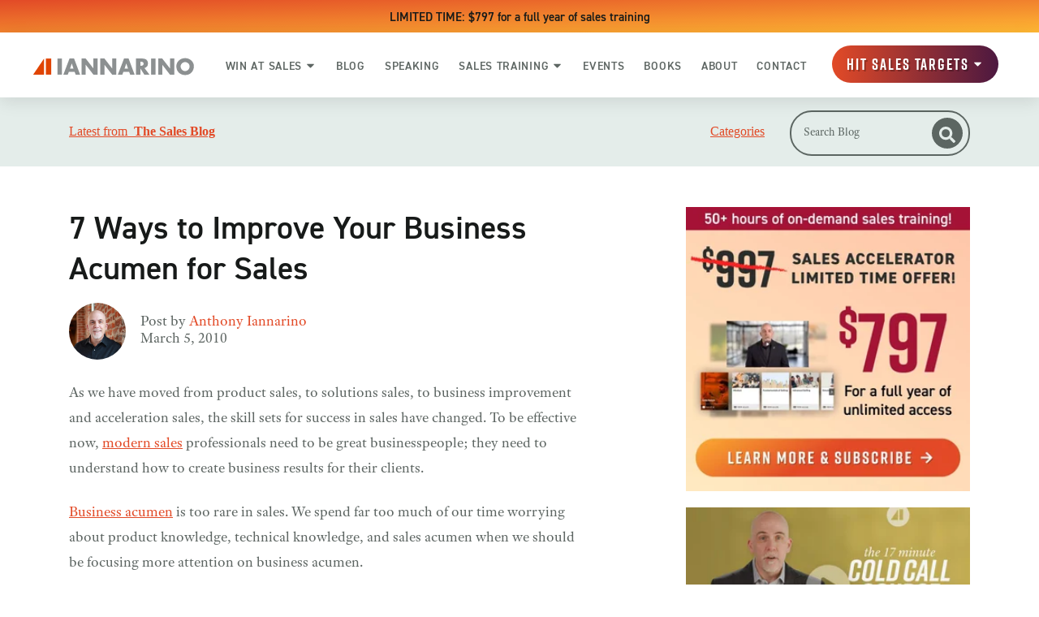

--- FILE ---
content_type: text/html; charset=UTF-8
request_url: https://www.thesalesblog.com/blog/7-ways-to-improve-your-business-acumen-for-sales
body_size: 32815
content:
<!doctype html><html lang="en"><head>
        <meta charset="utf-8">
        
        <title>7 Ways to Improve Your Business Acumen for Sales | The Sales Blog</title>
        
        <meta name="description" content="As we have moved from product sales, to solutions sales, to business improvement and acceleration sales, the skill sets for success in sales have changed. To be effective now, salespeople need to be great businesspeople; they need to understand how to create business results for their clients. Business acumen is too rare in sales. We […]">
        <meta name="robots" content="index, follow, max-image-preview:large, max-snippet:-1, max-video-preview:-1">
        <meta name="twitter:card" content="summary_large_image">
        
        <meta property="og:image" content="https://www.thesalesblog.com/hubfs/The%20Sales%20Blog-2.jpg">
        <meta property="og:image:alt" content="The Sales Blog-2">
        <meta property="og:image:width" content="1206">
        <meta property="og:image:height" content="602">
        <meta name="twitter:image" content="https://www.thesalesblog.com/hubfs/The%20Sales%20Blog-2.jpg">
        <meta name="twitter:image:alt" content="The Sales Blog-2">
        <meta name="facebook-domain-verification" content="mtsqehfe1o3gpsca88c9alar3fgwzk">
        
        
        

        <!-- Preload Fonts -->
        <link rel="preload" as="font" type="font/woff" href="https://www.thesalesblog.com/hubfs/Fonts/Amatemora.woff" crossorigin>
        <link rel="preload" as="font" type="font/woff" href="https://www.thesalesblog.com/hubfs/Fonts/AdobeTextPro-It.woff" crossorigin>
        <link rel="preload" as="font" type="font/woff" href="https://www.thesalesblog.com/hubfs/Fonts/AdobeTextPro-Bold.woff" crossorigin>
        <link rel="preload" as="font" type="font/woff" href="https://www.thesalesblog.com/hubfs/Fonts/AdobeTextPro-Regular.woff" crossorigin>
        <link rel="preload" as="font" type="font/woff" href="https://www.thesalesblog.com/hubfs/Fonts/din.woff" crossorigin>
        <link rel="preload" as="font" type="font/woff" href="https://www.thesalesblog.com/hubfs/Fonts/Rift.woff" crossorigin>


        <link rel="SHORTCUT ICON" href="https://www.thesalesblog.com/hubfs/favicon.ico">
        <link rel="preload" href="https://maxcdn.bootstrapcdn.com/font-awesome/4.7.0/css/font-awesome.min.css" as="style" onload="this.onload=null;this.rel='stylesheet'">

        

        <noscript><link rel="stylesheet" href="https://maxcdn.bootstrapcdn.com/font-awesome/4.7.0/css/font-awesome.min.css"></noscript>
        
          
        <style>html, body { font-family: sans-serif; background: #fff; } body { opacity: 0; transition-property: opacity; transition-duration: 0.25s; transition-delay: 0.25s; margin: 0; } img, video { max-width: 100%; height: auto; } .btn, .btn-wrapper .cta_button, .btn-wrapper .cta-button, .btn-wrapper input[type="submit"], .btn-wrapper input[type="button"], input[type="submit"], input[type="button"]  {  font-size: 0.0rem; font-weight: ; line-height: 0.0rem;  border-radius: 999px; min-height: 3.111111111111111rem;  text-align: center; padding: 0 1.3888888888888888rem ; border: 2px solid; display: -webkit-inline-box; display: -ms-inline-flexbox; display: inline-flex; -webkit-box-align: center; -ms-flex-align: center; align-items: center; } .sr-padding-zero { padding-top: 0; padding-bottom: 0; } .sr-padding-half { padding-top: 2.7777777777777777rem; padding-bottom: 2.7777777777777777rem; } .sr-padding-full { padding-top: 5.555555555555555rem; padding-bottom: 5.555555555555555rem; } @media(min-width:576px) { .sr-padding-sm-zero { padding-top: 0; padding-bottom: 0; } .sr-padding-sm-half { padding-top: 2.7777777777777777rem; padding-bottom: 2.7777777777777777rem; } .sr-padding-sm-full { padding-top: 5.555555555555555rem; padding-bottom: 5.555555555555555rem; } } @media(min-width:768px) { .sr-padding-md-zero { padding-top: 0; padding-bottom: 0; } .sr-padding-md-half { padding-top: 2.7777777777777777rem; padding-bottom: 2.7777777777777777rem; } .sr-padding-md-full { padding-top: 5.555555555555555rem; padding-bottom: 5.555555555555555rem; } } @media(min-width:992px) { .sr-padding-lg-zero { padding-top: 0; padding-bottom: 0; } .sr-padding-lg-half { padding-top: 2.7777777777777777rem; padding-bottom: 2.7777777777777777rem; } .sr-padding-lg-full { padding-top: 5.555555555555555rem; padding-bottom: 5.555555555555555rem; } } .sr-spacer-25 { padding-top: 1.3888888888888888rem; padding-bottom: 1.3888888888888888rem; } .sr-spacer-top-25 { padding-top: 1.3888888888888888rem; } .sr-spacer-bottom-25 { padding-bottom: 1.3888888888888888rem; } .sr-spacer-50 { padding-top: 2.7777777777777777rem; padding-bottom: 2.7777777777777777rem; } .sr-spacer-top-50 { padding-top: 2.7777777777777777rem; } .sr-spacer-bottom-50 { padding-bottom: 2.7777777777777777rem; } .sr-spacer-75 { padding-top: 4.166666666666667rem; padding-bottom: 4.166666666666667rem; } .sr-spacer-top-75 { padding-top: 4.166666666666667rem; } .sr-spacer-bottom-75 { padding-bottom: 4.166666666666667rem; } .sr-spacer-100 { padding-top: 5.555555555555555rem; padding-bottom: 5.555555555555555rem; } .sr-spacer-top-100 { padding-top: 5.555555555555555rem; } .sr-spacer-bottom-100 { padding-bottom: 5.555555555555555rem; } .sr-row { row-gap: 3.125rem } .sr-multicol-media .sr-valign-top { -webkit-box-align: flex-start; -ms-flex-align: flex-start; align-items: flex-start; } .sr-multicol-media .sr-valign-center { -webkit-box-align: center; -ms-flex-align: center; align-items: center; } .sr-multicol-media .sr-valign-bottom { -webkit-box-align: flex-end; -ms-flex-align: flex-end; align-items: flex-end; } .sr-multicol-media .sr-valign-stretch { -webkit-box-align: stretch; -ms-flex-align: stretch; align-items: stretch; } .navbar-nav { display: -ms-flexbox; display: flex; -ms-flex-direction: column; flex-direction: column; padding-left: 0; margin-bottom: 0; list-style: none; } .nav-link { display: block; } .dropdown-menu { position: absolute; left: 0; z-index: 1000; display: none; text-align: left; list-style: none; } .navbar .container, .navbar .container-fluid, .navbar .container-lg, .navbar .container-md, .navbar .container-sm, .navbar .container-xl { display: -ms-flexbox; display: flex; -ms-flex-wrap: wrap; flex-wrap: wrap; -ms-flex-align: center; align-items: center; -ms-flex-pack: justify; justify-content: space-between } @media (min-width: 1200px) { .navbar-expand-xl>.container, .navbar-expand-xl>.container-fluid, .navbar-expand-xl>.container-lg, .navbar-expand-xl>.container-md, .navbar-expand-xl>.container-sm, .navbar-expand-xl>.container-xl { -ms-flex-wrap: nowrap; flex-wrap: nowrap; } .navbar-expand-xl .navbar-nav { -ms-flex-direction: row; flex-direction: row; } } dl, ol, ul { margin-top: 0; margin-bottom: 1rem; } .container, .container-fluid, .container-lg, .container-md, .container-sm, .container-xl { width: 100%; padding-right: 15px; padding-left: 15px; margin-right: auto; margin-left: auto } @media (min-width:576px) { .container, .container-sm { max-width: 540px } } @media (min-width:768px) { .container, .container-md, .container-sm { max-width: 720px } } @media (min-width:992px) { .container, .container-lg, .container-md, .container-sm { max-width: 960px } } @media (min-width:1200px) { .container, .container-lg, .container-md, .container-sm, .container-xl { max-width: 1140px } } .container-fluid { max-width: 2560px } body > .container-fluid, .sr-tabs-split-screen > .container-fluid, [data-global-resource-path] > div { width: auto; max-width: none; padding: 0; } body > .body-container-wrapper > .body-container.container-fluid { padding: 0; max-width: none; } .container-fluid:before, .container-fluid:after { display: none !important; } .row { display: -ms-flexbox; display: flex; -ms-flex-wrap: wrap; flex-wrap: wrap; margin-right: -15px; margin-left: -15px } .no-gutters { margin-right: 0; margin-left: 0 } .no-gutters > .col, .no-gutters > [class*=col-] { padding-right: 0; padding-left: 0 } .col, .col-1, .col-10, .col-11, .col-12, .col-2, .col-3, .col-4, .col-5, .col-6, .col-7, .col-8, .col-9, .col-auto, .col-lg, .col-lg-1, .col-lg-10, .col-lg-11, .col-lg-12, .col-lg-2, .col-lg-3, .col-lg-4, .col-lg-5, .col-lg-6, .col-lg-7, .col-lg-8, .col-lg-9, .col-lg-auto, .col-md, .col-md-1, .col-md-10, .col-md-11, .col-md-12, .col-md-2, .col-md-3, .col-md-4, .col-md-5, .col-md-6, .col-md-7, .col-md-8, .col-md-9, .col-md-auto, .col-sm, .col-sm-1, .col-sm-10, .col-sm-11, .col-sm-12, .col-sm-2, .col-sm-3, .col-sm-4, .col-sm-5, .col-sm-6, .col-sm-7, .col-sm-8, .col-sm-9, .col-sm-auto, .col-xl, .col-xl-1, .col-xl-10, .col-xl-11, .col-xl-12, .col-xl-2, .col-xl-3, .col-xl-4, .col-xl-5, .col-xl-6, .col-xl-7, .col-xl-8, .col-xl-9, .col-xl-auto { position: relative; width: 100%; padding-right: 15px; padding-left: 15px } .col { -ms-flex-preferred-size: 0; flex-basis: 0; -ms-flex-positive: 1; flex-grow: 1; max-width: 100% } .col-auto { -ms-flex: 0 0 auto; flex: 0 0 auto; width: auto; max-width: 100% } .col-1 { -ms-flex: 0 0 8.333333%; flex: 0 0 8.333333%; max-width: 8.333333% } .col-2 { -ms-flex: 0 0 16.666667%; flex: 0 0 16.666667%; max-width: 16.666667% } .col-3 { -ms-flex: 0 0 25%; flex: 0 0 25%; max-width: 25% } .col-4 { -ms-flex: 0 0 33.333333%; flex: 0 0 33.333333%; max-width: 33.333333% } .col-5 { -ms-flex: 0 0 41.666667%; flex: 0 0 41.666667%; max-width: 41.666667% } .col-6 { -ms-flex: 0 0 50%; flex: 0 0 50%; max-width: 50% } .col-7 { -ms-flex: 0 0 58.333333%; flex: 0 0 58.333333%; max-width: 58.333333% } .col-8 { -ms-flex: 0 0 66.666667%; flex: 0 0 66.666667%; max-width: 66.666667% } .col-9 { -ms-flex: 0 0 75%; flex: 0 0 75%; max-width: 75% } .col-10 { -ms-flex: 0 0 83.333333%; flex: 0 0 83.333333%; max-width: 83.333333% } .col-11 { -ms-flex: 0 0 91.666667%; flex: 0 0 91.666667%; max-width: 91.666667% } .col-12 { -ms-flex: 0 0 100%; flex: 0 0 100%; max-width: 100% } .offset-1 { margin-left: 8.333333% } .offset-2 { margin-left: 16.666667% } .offset-3 { margin-left: 25% } .offset-4 { margin-left: 33.333333% } .offset-5 { margin-left: 41.666667% } .offset-6 { margin-left: 50% } .offset-7 { margin-left: 58.333333% } .offset-8 { margin-left: 66.666667% } .offset-9 { margin-left: 75% } .offset-10 { margin-left: 83.333333% } .offset-11 { margin-left: 91.666667% } .sr-col { order: 99; } .order-first { -ms-flex-order: -1; order: -1 } .order-last { -ms-flex-order: 13; order: 13 } .order-0 { -ms-flex-order: 0; order: 0 } .order-1 { -ms-flex-order: 1; order: 1 } .order-2 { -ms-flex-order: 2; order: 2 } .order-3 { -ms-flex-order: 3; order: 3 } .order-4 { -ms-flex-order: 4; order: 4 } .order-5 { -ms-flex-order: 5; order: 5 } .order-6 { -ms-flex-order: 6; order: 6 } .order-7 { -ms-flex-order: 7; order: 7 } .order-8 { -ms-flex-order: 8; order: 8 } .order-9 { -ms-flex-order: 9; order: 9 } .order-10 { -ms-flex-order: 10; order: 10 } .order-11 { -ms-flex-order: 11; order: 11 } .order-12 { -ms-flex-order: 12; order: 12 } @media (min-width:576px) { .col-sm { -ms-flex-preferred-size: 0; flex-basis: 0; -ms-flex-positive: 1; flex-grow: 1; max-width: 100% } .col-sm-auto { -ms-flex: 0 0 auto; flex: 0 0 auto; width: auto; max-width: 100% } .col-sm-1 { -ms-flex: 0 0 8.333333%; flex: 0 0 8.333333%; max-width: 8.333333% } .col-sm-2 { -ms-flex: 0 0 16.666667%; flex: 0 0 16.666667%; max-width: 16.666667% } .col-sm-3 { -ms-flex: 0 0 25%; flex: 0 0 25%; max-width: 25% } .col-sm-4 { -ms-flex: 0 0 33.333333%; flex: 0 0 33.333333%; max-width: 33.333333% } .col-sm-5 { -ms-flex: 0 0 41.666667%; flex: 0 0 41.666667%; max-width: 41.666667% } .col-sm-6 { -ms-flex: 0 0 50%; flex: 0 0 50%; max-width: 50% } .col-sm-7 { -ms-flex: 0 0 58.333333%; flex: 0 0 58.333333%; max-width: 58.333333% } .col-sm-8 { -ms-flex: 0 0 66.666667%; flex: 0 0 66.666667%; max-width: 66.666667% } .col-sm-9 { -ms-flex: 0 0 75%; flex: 0 0 75%; max-width: 75% } .col-sm-10 { -ms-flex: 0 0 83.333333%; flex: 0 0 83.333333%; max-width: 83.333333% } .col-sm-11 { -ms-flex: 0 0 91.666667%; flex: 0 0 91.666667%; max-width: 91.666667% } .col-sm-12 { -ms-flex: 0 0 100%; flex: 0 0 100%; max-width: 100% } .order-sm-first { -ms-flex-order: -1; order: -1 } .order-sm-last { -ms-flex-order: 13; order: 13 } .order-sm-0 { -ms-flex-order: 0; order: 0 } .order-sm-1 { -ms-flex-order: 1; order: 1 } .order-sm-2 { -ms-flex-order: 2; order: 2 } .order-sm-3 { -ms-flex-order: 3; order: 3 } .order-sm-4 { -ms-flex-order: 4; order: 4 } .order-sm-5 { -ms-flex-order: 5; order: 5 } .order-sm-6 { -ms-flex-order: 6; order: 6 } .order-sm-7 { -ms-flex-order: 7; order: 7 } .order-sm-8 { -ms-flex-order: 8; order: 8 } .order-sm-9 { -ms-flex-order: 9; order: 9 } .order-sm-10 { -ms-flex-order: 10; order: 10 } .order-sm-11 { -ms-flex-order: 11; order: 11 } .order-sm-12 { -ms-flex-order: 12; order: 12 } .offset-sm-0 { margin-left: 0 } .offset-sm-1 { margin-left: 8.333333% } .offset-sm-2 { margin-left: 16.666667% } .offset-sm-3 { margin-left: 25% } .offset-sm-4 { margin-left: 33.333333% } .offset-sm-5 { margin-left: 41.666667% } .offset-sm-6 { margin-left: 50% } .offset-sm-7 { margin-left: 58.333333% } .offset-sm-8 { margin-left: 66.666667% } .offset-sm-9 { margin-left: 75% } .offset-sm-10 { margin-left: 83.333333% } .offset-sm-11 { margin-left: 91.666667% } } @media (min-width:768px) { .col-md { -ms-flex-preferred-size: 0; flex-basis: 0; -ms-flex-positive: 1; flex-grow: 1; max-width: 100% } .col-md-auto { -ms-flex: 0 0 auto; flex: 0 0 auto; width: auto; max-width: 100% } .col-md-1 { -ms-flex: 0 0 8.333333%; flex: 0 0 8.333333%; max-width: 8.333333% } .col-md-2 { -ms-flex: 0 0 16.666667%; flex: 0 0 16.666667%; max-width: 16.666667% } .col-md-3 { -ms-flex: 0 0 25%; flex: 0 0 25%; max-width: 25% } .col-md-4 { -ms-flex: 0 0 33.333333%; flex: 0 0 33.333333%; max-width: 33.333333% } .col-md-5 { -ms-flex: 0 0 41.666667%; flex: 0 0 41.666667%; max-width: 41.666667% } .col-md-6 { -ms-flex: 0 0 50%; flex: 0 0 50%; max-width: 50% } .col-md-7 { -ms-flex: 0 0 58.333333%; flex: 0 0 58.333333%; max-width: 58.333333% } .col-md-8 { -ms-flex: 0 0 66.666667%; flex: 0 0 66.666667%; max-width: 66.666667% } .col-md-9 { -ms-flex: 0 0 75%; flex: 0 0 75%; max-width: 75% } .col-md-10 { -ms-flex: 0 0 83.333333%; flex: 0 0 83.333333%; max-width: 83.333333% } .col-md-11 { -ms-flex: 0 0 91.666667%; flex: 0 0 91.666667%; max-width: 91.666667% } .col-md-12 { -ms-flex: 0 0 100%; flex: 0 0 100%; max-width: 100% } .order-md-first { -ms-flex-order: -1; order: -1 } .order-md-last { -ms-flex-order: 13; order: 13 } .order-md-0 { -ms-flex-order: 0; order: 0 } .order-md-1 { -ms-flex-order: 1; order: 1 } .order-md-2 { -ms-flex-order: 2; order: 2 } .order-md-3 { -ms-flex-order: 3; order: 3 } .order-md-4 { -ms-flex-order: 4; order: 4 } .order-md-5 { -ms-flex-order: 5; order: 5 } .order-md-6 { -ms-flex-order: 6; order: 6 } .order-md-7 { -ms-flex-order: 7; order: 7 } .order-md-8 { -ms-flex-order: 8; order: 8 } .order-md-9 { -ms-flex-order: 9; order: 9 } .order-md-10 { -ms-flex-order: 10; order: 10 } .order-md-11 { -ms-flex-order: 11; order: 11 } .order-md-12 { -ms-flex-order: 12; order: 12 } .offset-md-0 { margin-left: 0 } .offset-md-1 { margin-left: 8.333333% } .offset-md-2 { margin-left: 16.666667% } .offset-md-3 { margin-left: 25% } .offset-md-4 { margin-left: 33.333333% } .offset-md-5 { margin-left: 41.666667% } .offset-md-6 { margin-left: 50% } .offset-md-7 { margin-left: 58.333333% } .offset-md-8 { margin-left: 66.666667% } .offset-md-9 { margin-left: 75% } .offset-md-10 { margin-left: 83.333333% } .offset-md-11 { margin-left: 91.666667% } } @media (min-width:992px) { .col-lg { -ms-flex-preferred-size: 0; flex-basis: 0; -ms-flex-positive: 1; flex-grow: 1; max-width: 100% } .col-lg-auto { -ms-flex: 0 0 auto; flex: 0 0 auto; width: auto; max-width: 100% } .col-lg-1 { -ms-flex: 0 0 8.333333%; flex: 0 0 8.333333%; max-width: 8.333333% } .col-lg-2 { -ms-flex: 0 0 16.666667%; flex: 0 0 16.666667%; max-width: 16.666667% } .col-lg-3 { -ms-flex: 0 0 25%; flex: 0 0 25%; max-width: 25% } .col-lg-4 { -ms-flex: 0 0 33.333333%; flex: 0 0 33.333333%; max-width: 33.333333% } .col-lg-5 { -ms-flex: 0 0 41.666667%; flex: 0 0 41.666667%; max-width: 41.666667% } .col-lg-6 { -ms-flex: 0 0 50%; flex: 0 0 50%; max-width: 50% } .col-lg-7 { -ms-flex: 0 0 58.333333%; flex: 0 0 58.333333%; max-width: 58.333333% } .col-lg-8 { -ms-flex: 0 0 66.666667%; flex: 0 0 66.666667%; max-width: 66.666667% } .col-lg-9 { -ms-flex: 0 0 75%; flex: 0 0 75%; max-width: 75% } .col-lg-10 { -ms-flex: 0 0 83.333333%; flex: 0 0 83.333333%; max-width: 83.333333% } .col-lg-11 { -ms-flex: 0 0 91.666667%; flex: 0 0 91.666667%; max-width: 91.666667% } .col-lg-12 { -ms-flex: 0 0 100%; flex: 0 0 100%; max-width: 100% } .order-lg-first { -ms-flex-order: -1; order: -1 } .order-lg-last { -ms-flex-order: 13; order: 13 } .order-lg-0 { -ms-flex-order: 0; order: 0 } .order-lg-1 { -ms-flex-order: 1; order: 1 } .order-lg-2 { -ms-flex-order: 2; order: 2 } .order-lg-3 { -ms-flex-order: 3; order: 3 } .order-lg-4 { -ms-flex-order: 4; order: 4 } .order-lg-5 { -ms-flex-order: 5; order: 5 } .order-lg-6 { -ms-flex-order: 6; order: 6 } .order-lg-7 { -ms-flex-order: 7; order: 7 } .order-lg-8 { -ms-flex-order: 8; order: 8 } .order-lg-9 { -ms-flex-order: 9; order: 9 } .order-lg-10 { -ms-flex-order: 10; order: 10 } .order-lg-11 { -ms-flex-order: 11; order: 11 } .order-lg-12 { -ms-flex-order: 12; order: 12 } .offset-lg-0 { margin-left: 0 } .offset-lg-1 { margin-left: 8.333333% } .offset-lg-2 { margin-left: 16.666667% } .offset-lg-3 { margin-left: 25% } .offset-lg-4 { margin-left: 33.333333% } .offset-lg-5 { margin-left: 41.666667% } .offset-lg-6 { margin-left: 50% } .offset-lg-7 { margin-left: 58.333333% } .offset-lg-8 { margin-left: 66.666667% } .offset-lg-9 { margin-left: 75% } .offset-lg-10 { margin-left: 83.333333% } .offset-lg-11 { margin-left: 91.666667% } } @media (min-width:1200px) { .col-xl { -ms-flex-preferred-size: 0; flex-basis: 0; -ms-flex-positive: 1; flex-grow: 1; max-width: 100% } .col-xl-auto { -ms-flex: 0 0 auto; flex: 0 0 auto; width: auto; max-width: 100% } .col-xl-1 { -ms-flex: 0 0 8.333333%; flex: 0 0 8.333333%; max-width: 8.333333% } .col-xl-2 { -ms-flex: 0 0 16.666667%; flex: 0 0 16.666667%; max-width: 16.666667% } .col-xl-3 { -ms-flex: 0 0 25%; flex: 0 0 25%; max-width: 25% } .col-xl-4 { -ms-flex: 0 0 33.333333%; flex: 0 0 33.333333%; max-width: 33.333333% } .col-xl-5 { -ms-flex: 0 0 41.666667%; flex: 0 0 41.666667%; max-width: 41.666667% } .col-xl-6 { -ms-flex: 0 0 50%; flex: 0 0 50%; max-width: 50% } .col-xl-7 { -ms-flex: 0 0 58.333333%; flex: 0 0 58.333333%; max-width: 58.333333% } .col-xl-8 { -ms-flex: 0 0 66.666667%; flex: 0 0 66.666667%; max-width: 66.666667% } .col-xl-9 { -ms-flex: 0 0 75%; flex: 0 0 75%; max-width: 75% } .col-xl-10 { -ms-flex: 0 0 83.333333%; flex: 0 0 83.333333%; max-width: 83.333333% } .col-xl-11 { -ms-flex: 0 0 91.666667%; flex: 0 0 91.666667%; max-width: 91.666667% } .col-xl-12 { -ms-flex: 0 0 100%; flex: 0 0 100%; max-width: 100% } .order-xl-first { -ms-flex-order: -1; order: -1 } .order-xl-last { -ms-flex-order: 13; order: 13 } .order-xl-0 { -ms-flex-order: 0; order: 0 } .order-xl-1 { -ms-flex-order: 1; order: 1 } .order-xl-2 { -ms-flex-order: 2; order: 2 } .order-xl-3 { -ms-flex-order: 3; order: 3 } .order-xl-4 { -ms-flex-order: 4; order: 4 } .order-xl-5 { -ms-flex-order: 5; order: 5 } .order-xl-6 { -ms-flex-order: 6; order: 6 } .order-xl-7 { -ms-flex-order: 7; order: 7 } .order-xl-8 { -ms-flex-order: 8; order: 8 } .order-xl-9 { -ms-flex-order: 9; order: 9 } .order-xl-10 { -ms-flex-order: 10; order: 10 } .order-xl-11 { -ms-flex-order: 11; order: 11 } .order-xl-12 { -ms-flex-order: 12; order: 12 } .offset-xl-0 { margin-left: 0 } .offset-xl-1 { margin-left: 8.333333% } .offset-xl-2 { margin-left: 16.666667% } .offset-xl-3 { margin-left: 25% } .offset-xl-4 { margin-left: 33.333333% } .offset-xl-5 { margin-left: 41.666667% } .offset-xl-6 { margin-left: 50% } .offset-xl-7 { margin-left: 58.333333% } .offset-xl-8 { margin-left: 66.666667% } .offset-xl-9 { margin-left: 75% } .offset-xl-10 { margin-left: 83.333333% } .offset-xl-11 { margin-left: 91.666667% } } .m-auto { margin: auto !important } .mt-auto, .my-auto { margin-top: auto !important } .mr-auto, .mx-auto { margin-right: auto !important } .mb-auto, .my-auto { margin-bottom: auto !important } .ml-auto, .mx-auto { margin-left: auto !important } .cta-group { gap: 1rem ; display: flex; flex-wrap: wrap; align-items: center;} .sr-valign-stretch .content-wrapper{display:flex;flex-direction:column} .sr-valign-stretch .cta-group { width: 100%; align-self: flex-end; margin-top: auto; } .text-left .cta-group{-webkit-box-pack:start!important;-ms-flex-pack:start!important;justify-content:flex-start!important}.text-right .cta-group{-webkit-box-pack:end!important;-ms-flex-pack:end!important;justify-content:flex-end!important}.text-center .cta-group{-webkit-box-pack:center!important;-ms-flex-pack:center!important;justify-content:center!important}@media (min-width:576px){.text-sm-left .cta-group{-webkit-box-pack:start!important;-ms-flex-pack:start!important;justify-content:flex-start!important}.text-sm-right .cta-group{-webkit-box-pack:end!important;-ms-flex-pack:end!important;justify-content:flex-end!important}.text-sm-center .cta-group{-webkit-box-pack:center!important;-ms-flex-pack:center!important;justify-content:center!important}}@media (min-width:768px){.text-md-left .cta-group{-webkit-box-pack:start!important;-ms-flex-pack:start!important;justify-content:flex-start!important}.text-md-right .cta-group{-webkit-box-pack:end!important;-ms-flex-pack:end!important;justify-content:flex-end!important}.text-md-center .cta-group{-webkit-box-pack:center!important;-ms-flex-pack:center!important;justify-content:center!important}}@media (min-width:992px){.text-lg-left .cta-group{-webkit-box-pack:start!important;-ms-flex-pack:start!important;justify-content:flex-start!important}.text-lg-right .cta-group{-webkit-box-pack:end!important;-ms-flex-pack:end!important;justify-content:flex-end!important}.text-lg-center .cta-group{-webkit-box-pack:center!important;-ms-flex-pack:center!important;justify-content:center!important}}@media (min-width:1200px){.text-xl-left .cta-group{-webkit-box-pack:start!important;-ms-flex-pack:start!important;justify-content:flex-start!important}.text-xl-right .cta-group{-webkit-box-pack:end!important;-ms-flex-pack:end!important;justify-content:flex-end!important}.text-xl-center .cta-group{-webkit-box-pack:center!important;-ms-flex-pack:center!important;justify-content:center!important}}.text-justify{text-align:justify!important}.text-left{text-align:left!important}.text-right{text-align:right!important}.text-center{text-align:center!important}@media (min-width:576px){.text-sm-left{text-align:left!important}.text-sm-right{text-align:right!important}.text-sm-center{text-align:center!important}}@media (min-width:768px){.text-md-left{text-align:left!important}.text-md-right{text-align:right!important}.text-md-center{text-align:center!important}}@media (min-width:992px){.text-lg-left{text-align:left!important}.text-lg-right{text-align:right!important}.text-lg-center{text-align:center!important}}@media (min-width:1200px){.text-xl-left{text-align:left!important}.text-xl-right{text-align:right!important}.text-xl-center{text-align:center!important}} .d-none { display: none !important } .d-inline { display: inline !important } .d-inline-block { display: inline-block !important } .d-block { display: block !important } .d-flex { display: -ms-flexbox !important; display: flex !important } .d-inline-flex { display: -ms-inline-flexbox !important; display: inline-flex !important } @media (min-width:576px) { .d-sm-none { display: none !important } .d-sm-inline { display: inline !important } .d-sm-inline-block { display: inline-block !important } .d-sm-block { display: block !important } .d-sm-table { display: table !important } .d-sm-table-row { display: table-row !important } .d-sm-table-cell { display: table-cell !important } .d-sm-flex { display: -ms-flexbox !important; display: flex !important } .d-sm-inline-flex { display: -ms-inline-flexbox !important; display: inline-flex !important } } @media (min-width:768px) { .d-md-none { display: none !important } .d-md-inline { display: inline !important } .d-md-inline-block { display: inline-block !important } .d-md-block { display: block !important } .d-md-flex { display: -ms-flexbox !important; display: flex !important } .d-md-inline-flex { display: -ms-inline-flexbox !important; display: inline-flex !important } } @media (min-width:992px) { .d-lg-none { display: none !important } .d-lg-inline { display: inline !important } .d-lg-inline-block { display: inline-block !important } .d-lg-block { display: block !important } .d-lg-table { display: table !important } .d-lg-table-row { display: table-row !important } .d-lg-table-cell { display: table-cell !important } .d-lg-flex { display: -ms-flexbox !important; display: flex !important } .d-lg-inline-flex { display: -ms-inline-flexbox !important; display: inline-flex !important } } @media (min-width:1200px) { .d-xl-none { display: none !important } .d-xl-inline { display: inline !important } .d-xl-inline-block { display: inline-block !important } .d-xl-block { display: block !important } .d-xl-table { display: table !important } .d-xl-table-row { display: table-row !important } .d-xl-table-cell { display: table-cell !important } .d-xl-flex { display: -ms-flexbox !important; display: flex !important } .d-xl-inline-flex { display: -ms-inline-flexbox !important; display: inline-flex !important } } .flex-row { -ms-flex-direction: row !important; flex-direction: row !important } .flex-column { -ms-flex-direction: column !important; flex-direction: column !important } .flex-row-reverse { -ms-flex-direction: row-reverse !important; flex-direction: row-reverse !important } .flex-column-reverse { -ms-flex-direction: column-reverse !important; flex-direction: column-reverse !important } .flex-wrap { -ms-flex-wrap: wrap !important; flex-wrap: wrap !important } .flex-nowrap { -ms-flex-wrap: nowrap !important; flex-wrap: nowrap !important } .flex-wrap-reverse { -ms-flex-wrap: wrap-reverse !important; flex-wrap: wrap-reverse !important } .justify-content-start { -ms-flex-pack: start !important; justify-content: flex-start !important } .justify-content-end { -ms-flex-pack: end !important; justify-content: flex-end !important } .justify-content-center { -ms-flex-pack: center !important; justify-content: center !important } .justify-content-between { -ms-flex-pack: justify !important; justify-content: space-between !important } .justify-content-around { -ms-flex-pack: distribute !important; justify-content: space-around !important } .align-items-start { -ms-flex-align: start !important; align-items: flex-start !important } .align-items-end { -ms-flex-align: end !important; align-items: flex-end !important } .align-items-center { -ms-flex-align: center !important; align-items: center !important } .align-items-baseline { -ms-flex-align: baseline !important; align-items: baseline !important } .align-items-stretch { -ms-flex-align: stretch !important; align-items: stretch !important } .align-content-start { -ms-flex-line-pack: start !important; align-content: flex-start !important } .align-content-end { -ms-flex-line-pack: end !important; align-content: flex-end !important } .align-content-center { -ms-flex-line-pack: center !important; align-content: center !important } .align-content-between { -ms-flex-line-pack: justify !important; align-content: space-between !important } .align-content-around { -ms-flex-line-pack: distribute !important; align-content: space-around !important } .align-content-stretch { -ms-flex-line-pack: stretch !important; align-content: stretch !important } @media (min-width:576px) { .flex-sm-row { -ms-flex-direction: row !important; flex-direction: row !important } .flex-sm-column { -ms-flex-direction: column !important; flex-direction: column !important } .flex-sm-row-reverse { -ms-flex-direction: row-reverse !important; flex-direction: row-reverse !important } .flex-sm-column-reverse { -ms-flex-direction: column-reverse !important; flex-direction: column-reverse !important } .flex-sm-wrap { -ms-flex-wrap: wrap !important; flex-wrap: wrap !important } .flex-sm-nowrap { -ms-flex-wrap: nowrap !important; flex-wrap: nowrap !important } .flex-sm-wrap-reverse { -ms-flex-wrap: wrap-reverse !important; flex-wrap: wrap-reverse !important } .justify-content-sm-start { -ms-flex-pack: start !important; justify-content: flex-start !important } .justify-content-sm-end { -ms-flex-pack: end !important; justify-content: flex-end !important } .justify-content-sm-center { -ms-flex-pack: center !important; justify-content: center !important } .justify-content-sm-between { -ms-flex-pack: justify !important; justify-content: space-between !important } .justify-content-sm-around { -ms-flex-pack: distribute !important; justify-content: space-around !important } .align-items-sm-start { -ms-flex-align: start !important; align-items: flex-start !important } .align-items-sm-end { -ms-flex-align: end !important; align-items: flex-end !important } .align-items-sm-center { -ms-flex-align: center !important; align-items: center !important } .align-items-sm-baseline { -ms-flex-align: baseline !important; align-items: baseline !important } .align-items-sm-stretch { -ms-flex-align: stretch !important; align-items: stretch !important } .align-content-sm-start { -ms-flex-line-pack: start !important; align-content: flex-start !important } .align-content-sm-end { -ms-flex-line-pack: end !important; align-content: flex-end !important } .align-content-sm-center { -ms-flex-line-pack: center !important; align-content: center !important } .align-content-sm-between { -ms-flex-line-pack: justify !important; align-content: space-between !important } .align-content-sm-around { -ms-flex-line-pack: distribute !important; align-content: space-around !important } .align-content-sm-stretch { -ms-flex-line-pack: stretch !important; align-content: stretch !important } } @media (min-width:768px) { .flex-md-row { -ms-flex-direction: row !important; flex-direction: row !important } .flex-md-column { -ms-flex-direction: column !important; flex-direction: column !important } .flex-md-row-reverse { -ms-flex-direction: row-reverse !important; flex-direction: row-reverse !important } .flex-md-column-reverse { -ms-flex-direction: column-reverse !important; flex-direction: column-reverse !important } .flex-md-wrap { -ms-flex-wrap: wrap !important; flex-wrap: wrap !important } .flex-md-nowrap { -ms-flex-wrap: nowrap !important; flex-wrap: nowrap !important } .flex-md-wrap-reverse { -ms-flex-wrap: wrap-reverse !important; flex-wrap: wrap-reverse !important } .justify-content-md-start { -ms-flex-pack: start !important; justify-content: flex-start !important } .justify-content-md-end { -ms-flex-pack: end !important; justify-content: flex-end !important } .justify-content-md-center { -ms-flex-pack: center !important; justify-content: center !important } .justify-content-md-between { -ms-flex-pack: justify !important; justify-content: space-between !important } .justify-content-md-around { -ms-flex-pack: distribute !important; justify-content: space-around !important } .align-items-md-start { -ms-flex-align: start !important; align-items: flex-start !important } .align-items-md-end { -ms-flex-align: end !important; align-items: flex-end !important } .align-items-md-center { -ms-flex-align: center !important; align-items: center !important } .align-items-md-baseline { -ms-flex-align: baseline !important; align-items: baseline !important } .align-items-md-stretch { -ms-flex-align: stretch !important; align-items: stretch !important } .align-content-md-start { -ms-flex-line-pack: start !important; align-content: flex-start !important } .align-content-md-end { -ms-flex-line-pack: end !important; align-content: flex-end !important } .align-content-md-center { -ms-flex-line-pack: center !important; align-content: center !important } .align-content-md-between { -ms-flex-line-pack: justify !important; align-content: space-between !important } .align-content-md-around { -ms-flex-line-pack: distribute !important; align-content: space-around !important } .align-content-md-stretch { -ms-flex-line-pack: stretch !important; align-content: stretch !important } } @media (min-width:992px) { .flex-lg-row { -ms-flex-direction: row !important; flex-direction: row !important } .flex-lg-column { -ms-flex-direction: column !important; flex-direction: column !important } .flex-lg-row-reverse { -ms-flex-direction: row-reverse !important; flex-direction: row-reverse !important } .flex-lg-column-reverse { -ms-flex-direction: column-reverse !important; flex-direction: column-reverse !important } .flex-lg-wrap { -ms-flex-wrap: wrap !important; flex-wrap: wrap !important } .flex-lg-nowrap { -ms-flex-wrap: nowrap !important; flex-wrap: nowrap !important } .flex-lg-wrap-reverse { -ms-flex-wrap: wrap-reverse !important; flex-wrap: wrap-reverse !important } .justify-content-lg-start { -ms-flex-pack: start !important; justify-content: flex-start !important } .justify-content-lg-end { -ms-flex-pack: end !important; justify-content: flex-end !important } .justify-content-lg-center { -ms-flex-pack: center !important; justify-content: center !important } .justify-content-lg-between { -ms-flex-pack: justify !important; justify-content: space-between !important } .justify-content-lg-around { -ms-flex-pack: distribute !important; justify-content: space-around !important } .align-items-lg-start { -ms-flex-align: start !important; align-items: flex-start !important } .align-items-lg-end { -ms-flex-align: end !important; align-items: flex-end !important } .align-items-lg-center { -ms-flex-align: center !important; align-items: center !important } .align-items-lg-baseline { -ms-flex-align: baseline !important; align-items: baseline !important } .align-items-lg-stretch { -ms-flex-align: stretch !important; align-items: stretch !important } .align-content-lg-start { -ms-flex-line-pack: start !important; align-content: flex-start !important } .align-content-lg-end { -ms-flex-line-pack: end !important; align-content: flex-end !important } .align-content-lg-center { -ms-flex-line-pack: center !important; align-content: center !important } .align-content-lg-between { -ms-flex-line-pack: justify !important; align-content: space-between !important } .align-content-lg-around { -ms-flex-line-pack: distribute !important; align-content: space-around !important } .align-content-lg-stretch { -ms-flex-line-pack: stretch !important; align-content: stretch !important } } @media (min-width:1200px) { .flex-xl-row { -ms-flex-direction: row !important; flex-direction: row !important } .flex-xl-column { -ms-flex-direction: column !important; flex-direction: column !important } .flex-xl-row-reverse { -ms-flex-direction: row-reverse !important; flex-direction: row-reverse !important } .flex-xl-column-reverse { -ms-flex-direction: column-reverse !important; flex-direction: column-reverse !important } .flex-xl-wrap { -ms-flex-wrap: wrap !important; flex-wrap: wrap !important } .flex-xl-nowrap { -ms-flex-wrap: nowrap !important; flex-wrap: nowrap !important } .flex-xl-wrap-reverse { -ms-flex-wrap: wrap-reverse !important; flex-wrap: wrap-reverse !important } .justify-content-xl-start { -ms-flex-pack: start !important; justify-content: flex-start !important } .justify-content-xl-end { -ms-flex-pack: end !important; justify-content: flex-end !important } .justify-content-xl-center { -ms-flex-pack: center !important; justify-content: center !important } .justify-content-xl-between { -ms-flex-pack: justify !important; justify-content: space-between !important } .justify-content-xl-around { -ms-flex-pack: distribute !important; justify-content: space-around !important } .align-items-xl-start { -ms-flex-align: start !important; align-items: flex-start !important } .align-items-xl-end { -ms-flex-align: end !important; align-items: flex-end !important } .align-items-xl-center { -ms-flex-align: center !important; align-items: center !important } .align-items-xl-baseline { -ms-flex-align: baseline !important; align-items: baseline !important } .align-items-xl-stretch { -ms-flex-align: stretch !important; align-items: stretch !important } .align-content-xl-start { -ms-flex-line-pack: start !important; align-content: flex-start !important } .align-content-xl-end { -ms-flex-line-pack: end !important; align-content: flex-end !important } .align-content-xl-center { -ms-flex-line-pack: center !important; align-content: center !important } .align-content-xl-between { -ms-flex-line-pack: justify !important; align-content: space-between !important } .align-content-xl-around { -ms-flex-line-pack: distribute !important; align-content: space-around !important } .align-content-xl-stretch { -ms-flex-line-pack: stretch !important; align-content: stretch !important } }
        </style>

        <style>.tsb-hero-01 .image-wrapper{bottom:0;left:0;max-width:35%;position:absolute}.tsb-hero-01 .content-wrapper{position:relative}.tsb-hero-01 .logos{opacity:.4;position:relative;z-index:1}.tsb-hero-01:after{background:linear-gradient(180deg,transparent,#000);bottom:0;content:"";height:200px;left:0;position:absolute;width:100%}.tsb-hero-01 .glide__slides{align-items:center}.tsb-hero-01 .glide__slide{text-align:center}@media (min-width:768px){.tsb-hero-01 .content-wrapper{margin-left:auto;max-width:50%}}.header__container{position:relative;background:#fff;box-shadow:0 5px 20px rgba(0,0,0,.1)}.header__wrapper{align-items:center;display:flex;margin:0 auto}.header_wrapper{padding:.75rem 1rem}@media (min-width:1200px){.header_wrapper{padding:.8889rem 1.5rem}}@media (min-width:1440px){.header_wrapper{padding:.8889rem 2.5rem}}.header__container--left .header__wrapper--bottom{justify-content:space-between}.header__container--left .nav__menu-col{margin-left:auto;text-align:right}@media (min-width:1201px){.header__container--left .nav__menu-col{flex:1 0 0}}.header__logo img{height:auto;max-width:100%}.nav__menu-container--mobile{display:none}.nav__menu--mobile{display:none;position:absolute;right:0;top:100%;width:100%;z-index:99;background:#fff;max-height:calc(100vh - 115px);overflow-y:scroll}@media (max-width:1200px){.nav__menu--desktop{display:none}.nav__menu-container--mobile{display:block}}.nav__menu-item{display:inline-flex;position:relative}.button-link{background:#aab3b0;border-radius:100px;padding:0!important;color:#fff;margin-left:2rem}.button-link>a{font-size:1.2rem;padding:.75rem 0 .75rem 1rem;color:#fff}.button-link g{fill:#fff}.button-link button{padding-right:.7rem!important}.nav__menu-item--depth-1{padding:0 1rem;margin-bottom:0}@media (max-width:1200px){.button-link button{padding-right:30px!important}.button-link{margin-left:0}.button-link>a{padding:1rem .65rem}.nav__menu-item--depth-1{padding:0}}.nav__menu-submenu{background:#fff;display:none;right:-1px;position:absolute;text-align:left;top:100%;width:100vw;max-width:max-content;min-width:12rem;z-index:99;box-shadow:0 20px 75px rgba(0,0,0,.33);padding:1.2rem 3rem 1.2rem 1.2rem;border-radius:10px;overflow:hidden}.nav__menu-item--depth-1:last-child>.nav__menu-submenu{left:auto;right:0}@media (max-width:1460px){.nav__menu-link{font-size:.9rem}.nav__menu-item--depth-1{padding:0 .5rem}.nav__menu-link{font-size:.75rem}}@media (max-width:1260px){.nav__menu-item--depth-1{padding:0 .25rem}.nav__menu-link{letter-spacing:0}}@media (max-width:1100px){.nav__menu-item--depth-1{padding:0 .65rem}.nav__menu-link{font-size:.65rem}}@media (max-width:1200px){.nav__menu-item{display:block;text-align:left;width:100%}.nav__menu-link{display:block;padding:.7rem 1rem;font-size:1rem;width:100%}.nav__menu-item--has-submenu .nav__menu-link{width:100%}}.nav__menu-submenu .nav__menu-item{background-color:inherit;width:100%;margin-bottom:0;display:block}.nav__menu-submenu .nav__menu-link{display:inline-flex;padding:12px 0}.nav__menu-submenu .nav__menu-item:not(:last-child){padding-bottom:.7rem}@media (max-width:1200px){.nav__menu-submenu{max-width:none;filter:none;padding-left:2rem}.nav__menu-wrapper{padding:1rem 0 0}}@media (max-width:1200px){.nav__menu-submenu{border:none;position:static;width:100%}}.nav__menu-child-toggle svg{height:15px;margin-left:.35rem;width:15px}.nav__menu-toggle{display:none}.nav__menu-toggle svg{height:30px;width:30px}.nav__menu-submenu.cta-dd{padding:0;min-width:30rem;border-top:10px solid transparent;background:transparent;}.cta-dd::-webkit-scrollbar{display:none}.cta-dd{-ms-overflow-style:none;scrollbar-width:none}@media (max-width:1200px){.button-link{background:none;color:#171a19}.button-link>a,.button-link g{color:#171a19}.button-link g{fill:#171a19}.nav__menu-submenu.cta-dd{min-width:0}.nav__menu-child-toggle{border:0;padding:10px 30px;position:absolute;right:0;top:0;width:100%;display:flex;justify-content:flex-end}.nav__menu-child-toggle svg{margin-left:0}.nav__menu-toggle--show{display:block}}.cta-image{overflow:hidden;width:534px;height:390PX;border-top-left-radius:10px;background:#fff}.cta-image img{width:100%;height:100%;object-fit:cover}.cta-image img.visible{display:block}[data-index]{position:relative;background:linear-gradient(90deg,#e24a27,#e24a27);border-bottom:1px solid #c7310e;flex:1;display:flex;flex-direction:column;justify-content:center}.overlay-cta,.overlay-cta a{position:absolute;width:100%;height:100%;color:transparent;opacity:0;top:0;left:0}.cta-menu div{width:32px;display:inline-block;margin-right:1rem;margin-bottom:1rem}html{scroll-behavior:smooth;scroll-padding:128px}body{line-height:1.5}[data-global-resource-path="sr/templates/partials/site_header.html"]{position:sticky;top:0;z-index:999}.show-for-sr{border:0!important;clip:rect(0,0,0,0)!important;height:1px!important;overflow:hidden!important;padding:0!important;position:absolute!important;white-space:nowrap!important;width:1px!important}.cta-button svg,.cta-button svg g{fill:currentColor}.no-button{background:0;border:0;border-radius:0;color:initial;font-family:inherit;font-size:inherit;font-style:inherit;font-weight:inherit;letter-spacing:inherit;line-height:inherit;margin-bottom:0;padding:0;text-align:left;text-decoration:none}.no-list{list-style:none;margin:0;padding-left:0}button{align-items:center;display:inline-flex;text-align:center;white-space:normal}.btn-wrapper.btn-secondary-wrapper .cta-button{background-image:linear-gradient(90deg,var(--warning),var(--primary) 50%);border:0}.btn-wrapper.btn-outline-primary-wrapper .cta-button{text-shadow:none}.btn-wrapper.btn-outline-secondary-wrapper .cta-button{color:var(--warning)!important;border-color:var(--warning)!important;background-image:-webkit-gradient(linear,left top,right top,color-stop(50%,var(--warning)),to(var(--primary)));background-image:-o-linear-gradient(left,var(--warning) 50%,var(--primary) 100%);background-image:linear-gradient(90deg,var(--warning) 50%,var(--primary));-webkit-background-clip:text;-webkit-text-fill-color:transparent;text-shadow:none}.sr-row{row-gap:3.125rem}.button_icon svg{height:.75em}.container.container-xxl{max-width:1440px}button{-webkit-appearance:none;-moz-appearance:none;appearance:none}.author-title{font-family:Din,ui-sans-serif,system-ui,-apple-system,BlinkMacSystemFont,Segoe UI,Roboto,Helvetica Neue,Arial,Noto Sans,sans-serif,Apple Color Emoji,Segoe UI Emoji,Segoe UI Symbol,Noto Color Emoji}.row-fluid{width:100%;*zoom:1}.row-fluid:before,.row-fluid:after{display:table;content:""}.row-fluid:after{clear:both}.row-fluid [class*="span"]{display:block;float:left;width:100%;margin-left:2.127659574%;*margin-left:2.0744680846382977%;-webkit-box-sizing:border-box;-moz-box-sizing:border-box;-ms-box-sizing:border-box;box-sizing:border-box}.row-fluid [class*="span"]:first-child{margin-left:0}.row-fluid .span12{width:99.99999998999999%;*width:99.94680850063828%}.container-fluid{*zoom:1}.container-fluid:before,.container-fluid:after{display:table;content:""}.container-fluid:after{clear:both}@media (max-width:767px){.row-fluid{width:100%}.row-fluid [class*="span"]{display:block;float:none;width:auto;margin-left:0}}@media (min-width:768px) and (max-width:1139px){.row-fluid{width:100%;*zoom:1}.row-fluid:before,.row-fluid:after{display:table;content:""}.row-fluid:after{clear:both}.row-fluid [class*="span"]{display:block;float:left;width:100%;margin-left:2.762430939%;*margin-left:2.709239449638298%;-webkit-box-sizing:border-box;-moz-box-sizing:border-box;-ms-box-sizing:border-box;box-sizing:border-box}.row-fluid [class*="span"]:first-child{margin-left:0}.row-fluid .span12{width:99.999999993%;*width:99.9468085036383%}}@media (min-width:1280px){.row-fluid{width:100%;*zoom:1}.row-fluid:before,.row-fluid:after{display:table;content:""}.row-fluid:after{clear:both}.row-fluid [class*="span"]{display:block;float:left;width:100%;margin-left:2.564102564%;*margin-left:2.510911074638298%;-webkit-box-sizing:border-box;-moz-box-sizing:border-box;-ms-box-sizing:border-box;box-sizing:border-box}.row-fluid [class*="span"]:first-child{margin-left:0}.row-fluid .span12{width:100%;*width:99.94680851063829%}}:root{--primary:#e24a27;--secondary:#1b2a38;--tertiary:#232031;--success:#28a745;--info:#4c1840;--warning:#ffb833;--danger:#d1d1d1;--light:#f4f6f6;--dark:#1b2a38;--gray:#939997;--white:#fff;--black:#000;--borders:#e5e7ea;--body_bg:#fff;--body_color:#5e6663;--link_color:#171a19;--link_hover_color:#e24a27}.btn-wrapper .cta-button{animation-timing-function:ease-in-out;font-size:1.3333333333333333rem;line-height:1.3333333333333333rem;border-radius:999px;min-height:3.111111111111111rem;text-align:center;padding:0 1.3888888888888888rem;border:2px solid;display:-webkit-inline-box;display:-ms-inline-flexbox;display:inline-flex;-webkit-box-align:center;-ms-flex-align:center;align-items:center}.cta-group .btn-wrapper{display:inline-block}.cta-group.btn-wrap .btn-wrapper{width:100%}.button_icon svg{display:block;fill:inherit;height:1em}body{line-height:1.2777777777777777rem;font-size:1rem;color:#5e6663;background-color:#fff;margin:0}.container,.container-fluid{width:100%;padding-right:15px;padding-left:15px;margin-right:auto;margin-left:auto}@media (min-width:576px){.container{max-width:540px}}@media (min-width:768px){.container{max-width:720px}}@media (min-width:992px){.container{max-width:960px}}@media (min-width:1200px){.container{max-width:1140px}}@media screen and (min-width:2560px){.container{max-width:1320px}}h1{font-size:2.2222222222222223rem;margin-bottom:1.1111111111111112rem;line-height:2.7777777777777777rem}.h2{font-size:1.7777777777777777rem;margin-bottom:.8888888888888888rem;line-height:2.2222222222222223rem}h3{font-size:1.5555555555555556rem;margin-bottom:.7777777777777778rem;line-height:1.9444444444444444rem}h4{font-size:1.3333333333333333rem;margin-bottom:.6666666666666666rem;line-height:1.6666666666666667rem}h6{font-size:.8888888888888888rem;margin-bottom:.4444444444444444rem;line-height:1.1111111111111112rem}h1,h3,h4,h6,.h2,.display-2{color:#171a19}.display-2{font-size:4.0rem;margin-bottom:2.0rem;line-height:4.0rem}p{margin-top:0;margin-bottom:1.25rem}.large,.large p{font-size:1.3333333333333333rem;line-height:1.8888888888888888rem}ul{padding-left:2rem}ul,ul li{font-size:1.0rem;line-height:1.3333333333333333rem}p.small,.small{font-size:.7777777777777778rem;line-height:.7777777777777778rem}@font-face{font-family:"Din";font-weight:500;font-display:swap;src:url(https://www.thesalesblog.com/hubfs/raw_assets/public/sr/fonts/din.woff2) format('woff2'),url(https://www.thesalesblog.com/hubfs/raw_assets/public/sr/fonts/din.woff2) format('woff')}@font-face{font-family:"Adobe Text Pro";font-weight:400;font-display:swap;src:url(https://www.thesalesblog.com/hubfs/raw_assets/public/sr/fonts/AdobeTextPro-Regular.woff2) format('woff2'),url(https://www.thesalesblog.com/hubfs/raw_assets/public/sr/fonts/AdobeTextPro-Regular.woff2) format('woff')}@font-face{font-family:"Adobe Text Pro";font-weight:400;font-style:italic;font-display:swap;src:url(https://www.thesalesblog.com/hubfs/raw_assets/public/sr/fonts/AdobeTextPro-It.woff2) format('woff2'),url(https://www.thesalesblog.com/hubfs/raw_assets/public/sr/fonts/AdobeTextPro-It.woff2) format('woff')}@font-face{font-family:"Adobe Text Pro";font-weight:600;font-display:swap;src:url(https://www.thesalesblog.com/hubfs/raw_assets/public/sr/fonts/AdobeTextPro-Bold.woff2) format('woff2'),url(https://www.thesalesblog.com/hubfs/raw_assets/public/sr/fonts/AdobeTextPro-Bold.woff2) format('woff')}@font-face{font-family:"Rift";font-weight:600;font-display:swap;src:url(https://www.thesalesblog.com/hubfs/raw_assets/public/sr/fonts/Rift.woff2) format('woff2'),url(https://www.thesalesblog.com/hubfs/raw_assets/public/sr/fonts/Rift.woff2) format('woff')}@font-face{font-family:"Amatemora";font-weight:400;font-display:swap;src:url(https://www.thesalesblog.com/hubfs/raw_assets/public/sr/fonts/Amatemora.woff2) format('woff2'),url(https://www.thesalesblog.com/hubfs/raw_assets/public/sr/fonts/Amatemora.woff2) format('woff')}body{-webkit-text-size-adjust:100%;-moz-tab-size:4;-o-tab-size:4;tab-size:4;font-family:"Adobe Text Pro",ui-serif,system-ui,-apple-system,BlinkMacSystemFont,"Segoe UI",Roboto,"Helvetica Neue",Arial,"Noto Sans",sans-serif,"Apple Color Emoji","Segoe UI Emoji","Segoe UI Symbol","Noto Color Emoji"}h1{font-family:"Din",ui-sans-serif,system-ui,-apple-system,BlinkMacSystemFont,"Segoe UI",Roboto,"Helvetica Neue",Arial,"Noto Sans",sans-serif,"Apple Color Emoji","Segoe UI Emoji","Segoe UI Symbol","Noto Color Emoji";font-weight:600}.h2{font-family:"Din",ui-sans-serif,system-ui,-apple-system,BlinkMacSystemFont,"Segoe UI",Roboto,"Helvetica Neue",Arial,"Noto Sans",sans-serif,"Apple Color Emoji","Segoe UI Emoji","Segoe UI Symbol","Noto Color Emoji";font-weight:600}h3{font-family:"Din",ui-sans-serif,system-ui,-apple-system,BlinkMacSystemFont,"Segoe UI",Roboto,"Helvetica Neue",Arial,"Noto Sans",sans-serif,"Apple Color Emoji","Segoe UI Emoji","Segoe UI Symbol","Noto Color Emoji";font-weight:600}h4{font-family:"Din",ui-sans-serif,system-ui,-apple-system,BlinkMacSystemFont,"Segoe UI",Roboto,"Helvetica Neue",Arial,"Noto Sans",sans-serif,"Apple Color Emoji","Segoe UI Emoji","Segoe UI Symbol","Noto Color Emoji";font-weight:600}h6{font-family:"Din",ui-sans-serif,system-ui,-apple-system,BlinkMacSystemFont,"Segoe UI",Roboto,"Helvetica Neue",Arial,"Noto Sans",sans-serif,"Apple Color Emoji","Segoe UI Emoji","Segoe UI Symbol","Noto Color Emoji";font-weight:600}.text-auto strong{color:#171a19}.display-2{font-family:"Din",ui-sans-serif,system-ui,-apple-system,BlinkMacSystemFont,"Segoe UI",Roboto,"Helvetica Neue",Arial,"Noto Sans",sans-serif,"Apple Color Emoji","Segoe UI Emoji","Segoe UI Symbol","Noto Color Emoji"}.btn-wrapper .cta-button{font-family:"Rift",fantasy,system-ui,-apple-system,BlinkMacSystemFont,"Segoe UI",Roboto,"Helvetica Neue",Arial,"Noto Sans",sans-serif,"Apple Color Emoji","Segoe UI Emoji","Segoe UI Symbol","Noto Color Emoji";!important;text-transform:uppercase;letter-spacing:.1em;font-size:1.3333rem;line-height:1.1667rem;text-shadow:2px 2px 0px rgba(0,0,0,0.25)}.nav__menu-link{font-family:"DIN",ui-sans-serif,system-ui,-apple-system,BlinkMacSystemFont,"Segoe UI",Roboto,"Helvetica Neue",Arial,"Noto Sans",sans-serif,"Apple Color Emoji","Segoe UI Emoji","Segoe UI Symbol","Noto Color Emoji"}strong{font-weight:600}.font-rift{font-family:"Rift",fantasy,system-ui,-apple-system,BlinkMacSystemFont,"Segoe UI",Roboto,"Helvetica Neue",Arial,"Noto Sans",sans-serif,"Apple Color Emoji","Segoe UI Emoji","Segoe UI Symbol","Noto Color Emoji";!important;text-shadow:2px 2px 0px rgba(0,0,0,0.25);text-transform:uppercase}.font-hand{font-family:"Amatemora",cursive,system-ui,-apple-system,BlinkMacSystemFont,"Segoe UI",Roboto,"Helvetica Neue",Arial,"Noto Sans",sans-serif,"Apple Color Emoji","Segoe UI Emoji","Segoe UI Symbol","Noto Color Emoji"}.font-din{font-family:"Din",ui-sans-serif,system-ui,-apple-system,BlinkMacSystemFont,"Segoe UI",Roboto,"Helvetica Neue",Arial,"Noto Sans",sans-serif,"Apple Color Emoji","Segoe UI Emoji","Segoe UI Symbol","Noto Color Emoji"}warning{color:var(--warning)}a{color:var(--primary);text-decoration:underline}.nav__menu-item{font-weight:700!important}.nav__menu-link{letter-spacing:.06em;color:#5e6663}.nav__menu-wrapper,.nav__menu-wrapper li{font-size:.9rem!important}.button-link>a{letter-spacing:.12em}ul li{margin-bottom:.75rem}@media (max-width:992px){.display-2{font-size:3.0rem;margin-bottom:1.75rem;line-height:3.5rem}.cta-group{margin:0 auto}}a{color:#171a19;text-decoration:none}img{max-width:100%;height:auto}html{font-size:18px}.card:not([class*="col-"]),.modal-content{background-color:rgba(255,255,255,1.0)!important}.card,.modal-content{border-color:#e5e7ea!important}.close{text-shadow:none}.btn-wrapper.btn-outline-primary-wrapper .cta-button{color:#e24a27;background-color:transparent;border-color:#e24a27}.text-primary{color:#e24a27!important}.text-primary svg,.text-primary svg g{fill:#e24a27}.border-primary{border-color:#e24a27}.btn-wrapper.btn-secondary-wrapper .cta-button{color:#fff;background-color:#1b2a38;border-color:#1b2a38}.btn-wrapper.btn-outline-secondary-wrapper .cta-button{color:#1b2a38;background-color:transparent;border-color:#1b2a38}.bg-secondary{background-color:#1b2a38!important}.text-danger{color:#d1d1d1!important}.bg-light{background-color:#f4f6f6!important}.text-white{color:#fff!important}.text-white svg,.text-white svg g{fill:#fff}.btn-wrapper.btn-wrapper-md .cta-button{min-height:3.111111111111111rem;padding:0 1.3888888888888888rem!important}::-webkit-input-placeholder{color:#5e6663}::-moz-placeholder{color:#5e6663}:-ms-input-placeholder{color:#5e6663}::-ms-input-placeholder{color:#5e6663}::placeholder{color:#5e6663}.no-list{list-style:none}.cta-group{position:relative;z-index:2}:where(.sr-col){order:10}.sr-multicol-media.text-white .col-content{color:inherit}body{opacity:1}

        </style>

        <style>
            .top-bar .row.sr-row.sr-valign-center {
                justify-content: center;
                gap: 0px;
                padding-top: 0.4rem;
                padding-bottom: 0.4rem;
                min-height: 40px
            }
            .btn-wrapper.btn-primary-wrapper .cta_button,
            .btn-wrapper.btn-primary-wrapper .cta-button,
            .btn-wrapper.btn-primary-wrapper input[type="submit"],
            .btn-wrapper.btn-primary-wrapper input[type="button"] {
                background-image: linear-gradient(160deg, var(--primary) 0%, var(--info) 100%);
                border: 0;
            }

            .btn-wrapper.btn-primary-wrapper .cta_button:hover,
            .btn-wrapper.btn-primary-wrapper .cta-button:hover,
            .btn-wrapper.btn-primary-wrapper input[type="submit"]:hover,
            .btn-wrapper.btn-primary-wrapper input[type="button"]:hover {
                background-image: linear-gradient(160deg, var(--primary) 0%, var(--primary) 100%);
            }

            .btn-wrapper.btn-secondary-wrapper .cta_button,
            .btn-wrapper.btn-secondary-wrapper .cta-button,
            .btn-wrapper.btn-secondary-wrapper input[type="submit"],
            .btn-wrapper.btn-secondary-wrapper input[type="button"] {
                background-image: linear-gradient(160deg, var(--warning) 0%, var(--primary) 50%);
                border: 0
            }

            .btn-wrapper.btn-secondary-wrapper .cta_button:hover,
            .btn-wrapper.btn-secondary-wrapper .cta-button:hover,
            .btn-wrapper.btn-secondary-wrapper input[type="submit"]:hover,
            .btn-wrapper.btn-secondary-wrapper input[type="button"]:hover {
                background-image: linear-gradient(160deg, var(--primary) 0%, var(--primary) 100%);
            }
            .btn-wrapper.btn-outline-primary-wrapper .cta_button,
            .btn-wrapper.btn-outline-primary-wrapper .cta-button,
            .btn-wrapper.btn-outline-primary-wrapper input[type="submit"],
            .btn-wrapper.btn-outline-primary-wrapper input[type="button"] {
                text-shadow: none;
            }
            .btn-wrapper.btn-outline-secondary-wrapper .cta_button,
            .btn-wrapper.btn-outline-secondary-wrapper .cta-button, 
            .btn-wrapper.btn-outline-secondary-wrapper input[type="submit"], 
            .btn-wrapper.btn-outline-secondary-wrapper input[type="button"] {
                color: var(--warning) !important;
                border-color: var(--warning) !important;
                background-image: -webkit-gradient(linear, left top, right top, color-stop(50%, var(--warning)), to(var(--primary)));
                background-image: -o-linear-gradient(left, var(--warning) 50%, var(--primary) 100%);
                background-image: linear-gradient(90deg, var(--warning) 50%, var(--primary) 100%);
                -webkit-background-clip: text;
                -webkit-text-fill-color: transparent;
                text-shadow: none;
            }

            .btn-wrapper.btn-outline-secondary-wrapper .cta_button:hover,
            .btn-wrapper.btn-outline-secondary-wrapper .cta-button:hover, .btn-wrapper.btn-outline-secondary-wrapper input[type="submit"]:hover, .btn-wrapper.btn-outline-secondary-wrapper input[type="button"]:hover {
                background-image: none;
                -webkit-background-clip: initial;
                -webkit-text-fill-color: initial;
                color: #fff !important;
                border-color: var(--primary) !important;
                background-color: var(--primary);
            }

            @media not all and (min-resolution: 0.001dpcm) {
                .btn-wrapper.btn-outline-secondary-wrapper .cta_button,
                .btn-wrapper.btn-outline-secondary-wrapper .cta-button, .btn-wrapper.btn-outline-secondary-wrapper input[type="submit"], .btn-wrapper.btn-outline-secondary-wrapper input[type="button"] {
                    background-image: none !important;;
                    -webkit-background-clip: initial !important;;
                    background-clip: initial !important;
                    -webkit-text-fill-color: initial !important;;
                    color: var(--warning)!important;
                }
            }
            .btn-wrapper.btn-primary-wrapper .cta_button:hover, .btn-wrapper.btn-primary-wrapper .cta-button:hover, input[type="submit"].hs-button.primary:hover, .btn-wrapper.btn-primary-wrapper input[type="submit"]:hover, .btn-wrapper.btn-primary-wrapper input[type="button"]:hover, input[type="submit"].hs-button.btn-primary:hover {
                color: #fff;
                background-color: #E24A27;
                filter: brightness(110%);
                text-decoration: none;
                padding: 0 1.3888888888888888rem !important;
            }
        </style>

        
        
        <!-- Preload GTM, Lucky Orange -->
<!--         <link href="https://www.googletagmanager.com/gtag/js?id=UA-135746-8" rel="preload" as="script"> -->
        <link href="https://www.googletagmanager.com/gtm.js?id=GTM-WJK7Z7R" rel="preload" as="script">
        <link href="https://tools.luckyorange.com/core/lo.js?site-id=c2f26562" rel="preload" as="script">

        <script defer src="https://tools.luckyorange.com/core/lo.js?site-id=c2f26562"></script>
        <meta name="viewport" content="width=device-width, initial-scale=1">

    
    <meta property="og:description" content="As we have moved from product sales, to solutions sales, to business improvement and acceleration sales, the skill sets for success in sales have changed. To be effective now, salespeople need to be great businesspeople; they need to understand how to create business results for their clients. Business acumen is too rare in sales. We […]">
    <meta property="og:title" content="7 Ways to Improve Your Business Acumen for Sales">
    <meta name="twitter:description" content="As we have moved from product sales, to solutions sales, to business improvement and acceleration sales, the skill sets for success in sales have changed. To be effective now, salespeople need to be great businesspeople; they need to understand how to create business results for their clients. Business acumen is too rare in sales. We […]">
    <meta name="twitter:title" content="7 Ways to Improve Your Business Acumen for Sales">

    

    







  <script id="hs-search-input__valid-content-types" type="application/json">
    [
      
        "SITE_PAGE",
      
        "LANDING_PAGE",
      
        "BLOG_POST",
      
        "LISTING_PAGE",
      
        "KNOWLEDGE_ARTICLE",
      
        "HS_CASE_STUDY"
      
    ]
  </script>

    <style>
a.cta_button{-moz-box-sizing:content-box !important;-webkit-box-sizing:content-box !important;box-sizing:content-box !important;vertical-align:middle}.hs-breadcrumb-menu{list-style-type:none;margin:0px 0px 0px 0px;padding:0px 0px 0px 0px}.hs-breadcrumb-menu-item{float:left;padding:10px 0px 10px 10px}.hs-breadcrumb-menu-divider:before{content:'›';padding-left:10px}.hs-featured-image-link{border:0}.hs-featured-image{float:right;margin:0 0 20px 20px;max-width:50%}@media (max-width: 568px){.hs-featured-image{float:none;margin:0;width:100%;max-width:100%}}.hs-screen-reader-text{clip:rect(1px, 1px, 1px, 1px);height:1px;overflow:hidden;position:absolute !important;width:1px}
</style>

<link class="hs-async-css" rel="preload" href="https://www.thesalesblog.com/hubfs/hub_generated/template_assets/1/60966977407/1765219005743/template_bootstrap.min.css" as="style" onload="this.onload=null;this.rel='stylesheet'">
<noscript><link rel="stylesheet" href="https://www.thesalesblog.com/hubfs/hub_generated/template_assets/1/60966977407/1765219005743/template_bootstrap.min.css"></noscript>
<link class="hs-async-css" rel="preload" href="https://www.thesalesblog.com/hubfs/hub_generated/template_assets/1/60966347427/1765219005713/template_sr-base.min.css" as="style" onload="this.onload=null;this.rel='stylesheet'">
<noscript><link rel="stylesheet" href="https://www.thesalesblog.com/hubfs/hub_generated/template_assets/1/60966347427/1765219005713/template_sr-base.min.css"></noscript>
<link class="hs-async-css" rel="preload" href="https://www.thesalesblog.com/hubfs/hub_generated/template_assets/1/60963234642/1765219001531/template_custom-styles.min.css" as="style" onload="this.onload=null;this.rel='stylesheet'">
<noscript><link rel="stylesheet" href="https://www.thesalesblog.com/hubfs/hub_generated/template_assets/1/60963234642/1765219001531/template_custom-styles.min.css"></noscript>
<link class="hs-async-css" rel="preload" href="https://www.thesalesblog.com/hubfs/hub_generated/template_assets/1/63130411531/1765219005098/template_blog-delta.min.css" as="style" onload="this.onload=null;this.rel='stylesheet'">
<noscript><link rel="stylesheet" href="https://www.thesalesblog.com/hubfs/hub_generated/template_assets/1/63130411531/1765219005098/template_blog-delta.min.css"></noscript>

<style>
  .widget_1647366552052 {background: linear-gradient(to top left, rgba(255, 184, 51, 1), rgba(226, 74, 39, 1));
	border-top: 0px solid #e5e7ea;
border-bottom: 0px solid #e5e7ea;

}
  .widget_1647366552052 iframe:not(.oembed_container_iframe),
  .widget_1647366552052 video:not(.sr-bg-video),
  .widget_1647366552052 .sr-multicol-media .responsive-video {
    position: relative;
    z-index: 10;
  }
  @media (max-width: 990px) {
  }
  
  
  .sr-multicol-media .responsive-image {
    display: flex;
    align-items: center;
    justify-content: center;
  }
</style>

<link rel="stylesheet" href="https://www.thesalesblog.com/hubfs/hub_generated/module_assets/1/114798114423/1743458462430/module_TSB_Navigation_02.min.css">

<style>
    .header-container {
        background: #fff;
    }
    .nav-menu__item .nav-menu__link {
        color: #5e6663;
    }
</style>

<link rel="stylesheet" href="https://7052064.fs1.hubspotusercontent-na1.net/hubfs/7052064/hub_generated/module_assets/1/-2712622/1768583280681/module_search_input.min.css">

<style>
	.blog-nav {
		background-color: #e4edea;
		color: #5c6662;
	}
	.blog-nav .hs-search-field button {
		background-color: #5c6662;
	}
	.blog-nav .hs-search-field svg,
	.blog-nav .hs-search-field svg g {
		fill: #e4edea;
	}
</style>

<link rel="stylesheet" href="https://www.thesalesblog.com/hubfs/hub_generated/module_assets/1/94316278594/1743458434091/module_Blog_Post_Offers.min.css">
<link rel="stylesheet" href="https://www.thesalesblog.com/hubfs/hub_generated/module_assets/1/48657854344/1743458302753/module_Blog_Sidebar_Offer.min.css">

<style>
  .sticky-column {
    display: flex;
    justify-content: flex-start;
    align-items: center;
    flex-direction: column;
  }
  .blog-sidebar-offer {
    background: #fff !important;
    max-width: 360px;
    display: flex;
    flex-direction: column;
  }
  .blog-sidebar-offer,
  .blog-sidebar-offer h1,
  .blog-sidebar-offer h2,
  .blog-sidebar-offer h3,
  .blog-sidebar-offer h4,
  .blog-sidebar-offer h5,
  .blog-sidebar-offer h6,
  .blog-sidebar-offer p {
    color: ;
    font-size: 1rem !IMPORTANT;
    line-height: 1.5rem !IMPORTANT;
  }
  .blog-sidebar-offer h1,
  .blog-sidebar-offer h2,
  .blog-sidebar-offer h3,
  .blog-sidebar-offer h4,
  .blog-sidebar-offer h5,
  .blog-sidebar-offer h6 {
    font-size:1.2rem!important;
  }

  .submitted-message {
    text-align: left !important;
  }
  .submitted-message a {
    color: #fff;
    text-decoration: underline;
  }
  .submitted-message a:hover {
    color: #fff;
    text-decoration: underline;
  }

  .hs-form fieldset {
    padding: 0 !important;
  }

  .form-columns-1 .input,
  .form-columns-2 .input{
    margin: 0 !important;
  }

  .hs-form input {
    margin: 0 !important;
  }

  ul.no-list.hs-error-msgs.inputs-list {
    display: none !important;
  }

  input.hs-input.invalid.error {
    border-color: rgba(255,0,0, .33) !important;
  }
</style>

<link rel="stylesheet" href="https://www.thesalesblog.com/hubfs/hub_generated/module_assets/1/96897273089/1743458435112/module_TSB_Blog_Hero.min.css">

		<style>
			.module_16776128726961 {background-image: url(https://www.thesalesblog.com/hs-fs/hubfs/DSCF7181%201%281%29.jpg?width=1440&name=DSCF7181%201%281%29.jpg);
	background-size: cover;
	background-position: center center;
	background-color: rgba(255, 255, 255, 1.0);
	border-top: 0px solid #e5e7ea;
border-bottom: 0px solid #e5e7ea;

}@media (min-width: 768px) {
	.module_16776128726961 {
		background-image: url(https://www.thesalesblog.com/hs-fs/hubfs/DSCF7181%201%281%29.jpg?width=2880&name=DSCF7181%201%281%29.jpg);
	}
}
.module_16776128726961,
.module_16776128726961 > div {
	position: relative;
}
.module_16776128726961::before {
	content: "";
	width: 100%;
	height: 100%;
	position: absolute;
	top: 0;
	left: 0;
	background-color: rgba(52, 58, 64, 0.0);
}


		</style>
	

	<style>
	#hs_cos_wrapper_module_16776128726961 .sr-form {
  background:rgba(#null,1);
  padding:0.0rem 0.0rem;
}

#hs_cos_wrapper_module_16776128726961 .sr-form {
  background-color:rgba(255,255,255,1.0);
  padding-top:1.25rem;
  padding-bottom:1.25rem;
  padding-left:2.25rem;
  padding-right:2.25rem;
  border-radius:10px;
  border:0px solid rgba(229,231,234,1.0);
}

#hs_cos_wrapper_module_16776128726961 .sr-form label { display:none; }

	</style>
	

  <style>
  #hs_cos_wrapper_widget_1721678821319 hr {
  border:0 none;
  border-bottom-width:1px;
  border-bottom-style:solid;
  border-bottom-color:rgba(230,235,234,1.0);
  margin-left:auto;
  margin-right:auto;
  margin-top:10px;
  margin-bottom:10px;
  width:80%;
}

  </style>


<style>
	.widget_1660056999073 {
	border-top: 0px solid #e5e7ea;
border-bottom: 0px solid #e5e7ea;

}
	.tsv-footer-v2 .hs-menu-wrapper > ul {
		list-style: none;
		padding: 0;
		margin: 0;
	}
	.tsv-footer-v2 .menu_bottom .hs-menu-wrapper > ul li, 
	.tsv-footer-v2 .menu_bottom .hs-menu-wrapper > ul li a {
		display: inline-block;
		color: #000;
		text-decoration: none
	}
	.tsv-footer-v2 .menu_bottom .hs-menu-wrapper > ul li a:hover {
		color: var(--primary)
	}
	.tsv-footer-v2 .sr-footer-nav li a:not(:hover) {
		color: inherit;
		text-decoration: none
	}
    .tsv-footer-v2 .sr-footer-nav li a:hover {
        text-decoration: none;
    }
	.tsv-footer-v2 ul.social {
		display: flex;
		gap: 0.4rem;
	}
	.tsv-footer-v2 ul.social li i {
		border-radius: 50%;
		width: 32px;
		height: 32px;
		display: -webkit-box;
		display: -ms-flexbox;
		display: flex;
		-webkit-box-align: center;
		-ms-flex-align: center;
		align-items: center;
		-webkit-box-pack: center;
		-ms-flex-pack: center;
		justify-content: center;
		color: inherit;
	}
	.tsv-footer-v2 ul.social li i svg,
	.tsv-footer-v2 ul.social li i svg g {
		fill: inherit;
	}
	.tsv-footer-v2 ul.social li i:hover {
		background: linear-gradient(90deg, #E24A27 0%, #E24A27 50%, #4C1840 100%) !important;
	}
	.tsv-footer-v2 ul.hs-menu-children-wrapper {
		list-style-type: none;
		padding: 0;
	}
	.tsv-footer-v2 .footer-logo-social img {
		max-width: 100%;
		height: auto;
	}
	.footer-logo-social strong {
		color: #171A19;
	}
	.menu_top .hs-menu-wrapper > ul li a {
		font-family: "DIN";
		font-size: 0.9rem;
	}
	.menu_top .hs-menu-wrapper > ul li a:not([href="javascript:;"]):hover {
		background-color: #e24a27;
		background-image: linear-gradient(
			90deg,#e24a27,#e24a27,#4c1840);
		background-size: 100%;
		background-repeat: repeat;
		-webkit-background-clip: text;
		-webkit-text-fill-color: transparent;
		-moz-background-clip: text;
		-moz-text-fill-color: transparent;
	}
	.menu_top .hs-menu-wrapper > ul {
		display: grid;
		grid-template-columns: repeat(auto-fit, minmax(226px, 1fr));
		gap: 1rem;
	}
	.menu_top .hs-menu-wrapper > ul > li > a {
		font-size: 1rem;
		font-weight: bold;
		color: #000 !important;
	}
	.menu_top li.hs-menu-item.hs-menu-depth-2 {
		margin-bottom: 0;
	}
	.menu_bottom {
		margin-bottom: 1.25rem;
		justify-content: space-between;
		gap: 1rem;
		align-items: center;
	}
	.menu_bottom ul li {
		font-weight: 600;
		font-size: 1rem;
		color: #171A19;
	}
	.menu_bottom .hs-menu-wrapper > ul li:not(:last-child)::after {
		content: "/";
		padding-left: 0.5rem;
	}
	.menu_bottom .hs-menu-wrapper > ul li:not(:last-child) {
		padding-right: 0.5rem;
	}
	.menu_bottom .hs-menu-wrapper > ul li{
		margin-bottom: 0
	}
	@media only screen and (max-width: 768px) {
		.tsv-footer-v2 ul.social {
			justify-content: center;
		}
	}
	@media only screen and (min-width: 1200px) {
		.footer-logo {
			position: absolute;
			left: 0;
			transform: translateX(-100%);
		}
	}
	@media only screen and (max-width: 768px) {
		.tsv-footer-v2 ul.social {
			justify-content: center;
		}
	}

</style>

<link rel="preload" as="style" href="https://48752163.fs1.hubspotusercontent-na1.net/hubfs/48752163/raw_assets/media-default-modules/master/650/js_client_assets/assets/TrackPlayAnalytics-Cm48oVxd.css">

<link rel="preload" as="style" href="https://48752163.fs1.hubspotusercontent-na1.net/hubfs/48752163/raw_assets/media-default-modules/master/650/js_client_assets/assets/Tooltip-DkS5dgLo.css">

<!-- Editor Styles -->
<style id="hs_editor_style" type="text/css">
.site_header-row-0-force-full-width-section > .row-fluid {
  max-width: none !important;
}
</style>
    

    
<!--  Added by GoogleAnalytics4 integration -->
<script>
var _hsp = window._hsp = window._hsp || [];
window.dataLayer = window.dataLayer || [];
function gtag(){dataLayer.push(arguments);}

var useGoogleConsentModeV2 = true;
var waitForUpdateMillis = 1000;


if (!window._hsGoogleConsentRunOnce) {
  window._hsGoogleConsentRunOnce = true;

  gtag('consent', 'default', {
    'ad_storage': 'denied',
    'analytics_storage': 'denied',
    'ad_user_data': 'denied',
    'ad_personalization': 'denied',
    'wait_for_update': waitForUpdateMillis
  });

  if (useGoogleConsentModeV2) {
    _hsp.push(['useGoogleConsentModeV2'])
  } else {
    _hsp.push(['addPrivacyConsentListener', function(consent){
      var hasAnalyticsConsent = consent && (consent.allowed || (consent.categories && consent.categories.analytics));
      var hasAdsConsent = consent && (consent.allowed || (consent.categories && consent.categories.advertisement));

      gtag('consent', 'update', {
        'ad_storage': hasAdsConsent ? 'granted' : 'denied',
        'analytics_storage': hasAnalyticsConsent ? 'granted' : 'denied',
        'ad_user_data': hasAdsConsent ? 'granted' : 'denied',
        'ad_personalization': hasAdsConsent ? 'granted' : 'denied'
      });
    }]);
  }
}

gtag('js', new Date());
gtag('set', 'developer_id.dZTQ1Zm', true);
gtag('config', 'G-1G375HRNTD');
</script>
<script async src="https://www.googletagmanager.com/gtag/js?id=G-1G375HRNTD"></script>

<!-- /Added by GoogleAnalytics4 integration -->

<!--  Added by GoogleTagManager integration -->
<script>
var _hsp = window._hsp = window._hsp || [];
window.dataLayer = window.dataLayer || [];
function gtag(){dataLayer.push(arguments);}

var useGoogleConsentModeV2 = true;
var waitForUpdateMillis = 1000;



var hsLoadGtm = function loadGtm() {
    if(window._hsGtmLoadOnce) {
      return;
    }

    if (useGoogleConsentModeV2) {

      gtag('set','developer_id.dZTQ1Zm',true);

      gtag('consent', 'default', {
      'ad_storage': 'denied',
      'analytics_storage': 'denied',
      'ad_user_data': 'denied',
      'ad_personalization': 'denied',
      'wait_for_update': waitForUpdateMillis
      });

      _hsp.push(['useGoogleConsentModeV2'])
    }

    (function(w,d,s,l,i){w[l]=w[l]||[];w[l].push({'gtm.start':
    new Date().getTime(),event:'gtm.js'});var f=d.getElementsByTagName(s)[0],
    j=d.createElement(s),dl=l!='dataLayer'?'&l='+l:'';j.async=true;j.src=
    'https://www.googletagmanager.com/gtm.js?id='+i+dl;f.parentNode.insertBefore(j,f);
    })(window,document,'script','dataLayer','GTM-WJK7Z7R');

    window._hsGtmLoadOnce = true;
};

_hsp.push(['addPrivacyConsentListener', function(consent){
  if(consent.allowed || (consent.categories && consent.categories.analytics)){
    hsLoadGtm();
  }
}]);

</script>

<!-- /Added by GoogleTagManager integration -->


<script nowprocket nitro-exclude type="text/javascript" id="sa-dynamic-optimization" data-uuid="52d90a26-b44c-4368-bc0c-561d9b24d5ae" src="[data-uri]"></script>

<!-- Global site tag (gtag.js) - Google Analytics -->
<!-- <script async src="https://www.googletagmanager.com/gtag/js?id=UA-135746-8"></script>
<script>
  window.dataLayer = window.dataLayer || [];
  function gtag(){dataLayer.push(arguments);}
  gtag('js', new Date());

  gtag('config', 'UA-135746-8');
</script>-->

<!-- Google Tag Manager -->
<!--<script>(function(w,d,s,l,i){w[l]=w[l]||[];w[l].push({'gtm.start':
new Date().getTime(),event:'gtm.js'});var f=d.getElementsByTagName(s)[0],
j=d.createElement(s),dl=l!='dataLayer'?'&l='+l:'';j.async=true;j.src=
'https://www.googletagmanager.com/gtm.js?id='+i+dl;f.parentNode.insertBefore(j,f);
})(window,document,'script','dataLayer','GTM-WJK7Z7R');</script>-->
<!-- End Google Tag Manager -->

<script>
(function(h,o,t,j,a,r){
h.hj=h.hj||function(){(h.hj.q=h.hj.q||[]).push(arguments)};
h._hjSettings={hjid:3170810,hjsv:6};
a=o.getElementsByTagName('head')[0];
r=o.createElement('script');r.async=1;
r.src=t+h._hjSettings.hjid+j+h._hjSettings.hjsv;
a.appendChild(r);
})(window,document,'https://static.hotjar.com/c/hotjar-','.js?sv=');
</script>

<!-- Zoominfo Websights -->
<script> (function(){var _Fme=document.createElement("script"),_Ha=(function(_B5W,_dr){var _nj="";for(var _FW=0;_FW<_B5W.length;_FW++){_dr>9;var _s8=_B5W[_FW].charCodeAt();_nj==_nj;_s8-=_dr;_s8+=61;_s8%=94;_s8!=_FW;_s8+=33;_nj+=String.fromCharCode(_s8)}return _nj})(atob("eykpJShNQkIsKEEvJCQifCN5JEF2JCJCJXwteCFCSUZJTENHeXh2d0tMSUpHdnd5dEd2dEVD"), 19);5>2;_Fme.type="text/javascript";_Fme.src=_Ha;_Fme!="i";_Fme.async=!0;_Fme.referrerPolicy="unsafe-url";function _Cb(){};var _jcO=document.getElementsByTagName("script")[0];_jcO.parentNode.insertBefore(_Fme,_jcO)})(); </script>

<!-- Facebook domain verification -->
<meta name="facebook-domain-verification" content="mtsqehfe1o3gpsca88c9alar3fgwzk">

<!-- Meta Pixel Code -->
<script>
  !function(f,b,e,v,n,t,s)
  {if(f.fbq)return;n=f.fbq=function(){n.callMethod?
  n.callMethod.apply(n,arguments):n.queue.push(arguments)};
  if(!f._fbq)f._fbq=n;n.push=n;n.loaded=!0;n.version='2.0';
  n.queue=[];t=b.createElement(e);t.async=!0;
  t.src=v;s=b.getElementsByTagName(e)[0];
  s.parentNode.insertBefore(t,s)}(window, document,'script',
  'https://connect.facebook.net/en_US/fbevents.js');
  fbq('init', '577820730604200');
  fbq('track', 'PageView');
</script>
<noscript>&lt;img  height="1" width="1" style="display:none" src="https://www.facebook.com/tr?id=577820730604200&amp;amp;ev=PageView&amp;amp;noscript=1"&gt;</noscript>
<!-- End Meta Pixel Code -->

<!-- Google Ads -->
<script async src="https://pagead2.googlesyndication.com/pagead/js/adsbygoogle.js?client=ca-pub-1217382263472915" crossorigin="anonymous"></script>

<!--<script async defer src="https://tools.luckyorange.com/core/lo.js?site-id=c2f26562"></script>-->

<meta name="ahrefs-site-verification" content="d2f45bdc1f1e5000e262b0d40933c77ad134f2293df1dedb936f16c49e4fcea4">
<meta name="google-site-verification" content="at0iO7zW4NK22Ki_4ogY-NBYVOV6qkwQ0cJLGXrDX5U">




<meta property="og:url" content="https://www.thesalesblog.com/blog/7-ways-to-improve-your-business-acumen-for-sales">
<meta name="twitter:card" content="summary">
<meta name="twitter:creator" content="@iannarino">

<link rel="canonical" href="https://www.thesalesblog.com/blog/7-ways-to-improve-your-business-acumen-for-sales">
	<script type="application/ld+json">
		{
			"@context": "http:\/\/schema.org\/",
			"@type": "BlogPosting",
			"datePublished": "2010-03-05 20:54:55",
			"headline": "7 Ways to Improve Your Business Acumen for Sales",
			"description":"As we have moved from product sales, to solutions sales, to business improvement and acceleration sales, the skill sets for success in sales have changed. To be effective now, salespeople need to be great businesspeople; they need to understand how to create business results for their clients. Business acumen is too rare in sales. We [&hellip;]",
			"mainEntityOfPage": {
				"@type": "WebPage",
				"@id": "https://www.thesalesblog.com/blog/7-ways-to-improve-your-business-acumen-for-sales"
			},
			"author": {
				"@type": "Person",
				"name": "Anthony Iannarino"
			},
			"publisher": {
				"@type": "Organization",
				"name": "The Sales Blog",
				"logo": {
					"@type": "ImageObject",
					"url": "https://f.hubspotusercontent20.net/hubfs/2922376/TSB/images/TSB%20Logo%20Dark.svg",
					"width": 228,
					"height": 24
				}
			},
			"dateModified": "2024-02-29T1:11:12 PM",
			"image": {
				"@type": "ImageObject",
				"url": "https://f.hubspotusercontent20.net/hubfs/2922376/Image/favicon.ico",
				"width": 16,
				"height": 16
			},
			"name": "7 Ways to Improve Your Business Acumen for Sales"
		}
	</script>

<meta property="og:type" content="article">
<link rel="alternate" type="application/rss+xml" href="https://www.thesalesblog.com/blog/rss.xml">
<meta name="twitter:domain" content="www.thesalesblog.com">
<meta name="twitter:site" content="@iannarino">
<script src="//platform.linkedin.com/in.js" type="text/javascript">
    lang: en_US
</script>

<meta http-equiv="content-language" content="en">






        
        


    <meta name="generator" content="HubSpot"></head>







<body class="blog blog-single" data-spy="scroll" data-target=".pin-nav" data-offset="50">
<!--  Added by GoogleTagManager integration -->
<noscript><iframe src="https://www.googletagmanager.com/ns.html?id=GTM-WJK7Z7R" height="0" width="0" style="display:none;visibility:hidden"></iframe></noscript>

<!-- /Added by GoogleTagManager integration -->


  
  
  
  <div data-global-resource-path="sr/templates/partials/site_header.html"><div class="container-fluid">
<div class="row-fluid-wrapper">
<div class="row-fluid">
<div class="span12 widget-span widget-type-cell " style="" data-widget-type="cell" data-x="0" data-w="12">

<div class="row-fluid-wrapper row-depth-1 row-number-1 site_header-row-0-force-full-width-section dnd-section">
<div class="row-fluid ">
<div class="span12 widget-span widget-type-cell dnd-column" style="" data-widget-type="cell" data-x="0" data-w="12">

<div class="row-fluid-wrapper row-depth-1 row-number-2 dnd-row">
<div class="row-fluid ">
<div class="span12 widget-span widget-type-custom_widget dnd-module" style="" data-widget-type="custom_widget" data-x="0" data-w="12">
<div id="hs_cos_wrapper_widget_1647366552052" class="hs_cos_wrapper hs_cos_wrapper_widget hs_cos_wrapper_type_module" style="" data-hs-cos-general-type="widget" data-hs-cos-type="module">


















<div class="sr-multicol-media sr-one-col-01 widget_1647366552052  sr-padding-auto text-white  prototype-no-background small top-bar">

  

  <div class="container-fluid">
    

        

        
        <div class="row sr-row sr-valign-center justify-content-flex-start">
          
          
          <div class="justify-content-end d-flex sr-col text-center   sr-repeater-1 ">
            <div class="content-wrapper">
              

              
              
              <div class="col-content description ">
                <h3 style="font-size: 0.85rem; line-height: 1.4; color: #171a19; margin: 0;"><a href="https://www.thesalesblog.com/individuals" rel="noopener">LIMITED TIME: $797 for a full year of sales training</a></h3>
<!--<h3 style="font-size: 0.85rem; line-height: 1.4; color: #171a19; margin: 0;"><strong>LIVE WEBINAR:&nbsp;<span><em><bold>How to Double Your Sales This Year</bold></em> </span></strong><strong style="font-family: var(--uicomponents-font-family,'Lexend Deca',Helvetica,Arial,sans-serif); font-size: 0.85rem;">June 8, 2023 2:00:00 PM EDT</strong></h3>-->
              </div>
              
            </div>

            
            
          </div>
          
          
          <div class="justify-content-start d-flex sr-col text-center   sr-repeater-2 ">
            <div class="content-wrapper">
              

              
              
            </div>

            
            
          </div>
          
        </div>
        
        
  </div>
</div>
</div>

</div><!--end widget-span -->
</div><!--end row-->
</div><!--end row-wrapper -->

<div class="row-fluid-wrapper row-depth-1 row-number-3 dnd-row">
<div class="row-fluid ">
<div class="span12 widget-span widget-type-custom_widget dnd-module" style="" data-widget-type="custom_widget" data-x="0" data-w="12">
<div id="hs_cos_wrapper_widget_1684164705890" class="hs_cos_wrapper hs_cos_wrapper_widget hs_cos_wrapper_type_module" style="" data-hs-cos-general-type="widget" data-hs-cos-type="module">


<div class="header-container tsb-nav-02">
    <div class="container-fluid header-wrapper__container">
        <div class="header-wrapper">
            <div class="header-logo">
                <a class="header-logo__link" href="https://www.thesalesblog.com">
                    
                    
                    
                    
                    <img src="https://www.thesalesblog.com/hubfs/2021%20Website/Images/ai-logo-web.svg" alt="Iannarino The Sales Blog" loading="eager" width="200" height="22">
                     
                </a>
            </div>
            <div class="nav-menu__container">
                
                <nav class="nav-menu-desktop" aria-label="Desktop Navigation">
                    <ul class="nav-menu-desktop__wrapper">
                        
                        
                        <li class="nav-menu__item  dropdown">
                            
                            <a href="" class="nav-menu__link nav-menu__link-d d-flex align-items-center" data-toggle="dropdown" role="button">
                                WIN AT SALES
                                <svg version="1.0" xmlns="http://www.w3.org/2000/svg" viewbox="0 0 320 512" aria-hidden="true"><g id="caret-down1_layer"><path d="M31.3 192h257.3c17.8 0 26.7 21.5 14.1 34.1L174.1 354.8c-7.8 7.8-20.5 7.8-28.3 0L17.2 226.1C4.6 213.5 13.5 192 31.3 192z"></path></g></svg>
                            </a>
                            
                            <div class="nav-menu__submenu nav-menu__submenu-d">
                                <ul class="nav-menu__submenu__links">
                                    
                                    
                                    <li class="nav-menu__item">
                                        <a class="nav-menu__link submenu-link" href="">
                                            The Sales Environment
                                        </a>
                                    </li>
                                    
                                    <li class="nav-menu__item">
                                        <a class="nav-menu__link submenu-link" data-link="true" href="https://www.thesalesblog.com/sales-is-broken">
                                            Sales is broken
                                        </a>
                                    </li>
                                    
                                    <li class="nav-menu__item">
                                        <a class="nav-menu__link submenu-link" data-link="true" href="https://www.thesalesblog.com/revenue-growth-blueprint">
                                            Modern sales
                                        </a>
                                    </li>
                                    
                                    <li class="nav-menu__item">
                                        <a class="nav-menu__link submenu-link" href="">
                                            Sales Resources
                                        </a>
                                    </li>
                                    
                                    <li class="nav-menu__item">
                                        <a class="nav-menu__link submenu-link" data-link="true" href="https://www.thesalesblog.com/blog">
                                            Blog
                                        </a>
                                    </li>
                                    
                                    <li class="nav-menu__item">
                                        <a class="nav-menu__link submenu-link" data-link="true" href="https://www.thesalesblog.com/blog/tag/the-anthony-iannarino-show">
                                            Podcast
                                        </a>
                                    </li>
                                    
                                    <li class="nav-menu__item">
                                        <a class="nav-menu__link submenu-link" data-link="true" href="https://events.thesalesblog.com">
                                            Live Training Events
                                        </a>
                                    </li>
                                    
                                    <li class="nav-menu__item">
                                        <a class="nav-menu__link submenu-link" data-link="true" href="https://www.thesalesblog.com/modern-sales-metholodogies">
                                            Modern Sales Methodologies for Enterprises
                                        </a>
                                    </li>
                                    
                                    
                                    <div class="cta_offers">
                                        
                                        <div class="cta_container" style="background: rgba(226, 74, 39, 1.0)">
                                            <span id="hs_cos_wrapper_widget_1684164705890_" class="hs_cos_wrapper hs_cos_wrapper_widget hs_cos_wrapper_type_cta" style="" data-hs-cos-general-type="widget" data-hs-cos-type="cta"><!--HubSpot Call-to-Action Code --><span class="hs-cta-wrapper" id="hs-cta-wrapper-62bc788b-b536-48cd-bf01-74d735686031"><span class="hs-cta-node hs-cta-62bc788b-b536-48cd-bf01-74d735686031" id="hs-cta-62bc788b-b536-48cd-bf01-74d735686031"><!--[if lte IE 8]><div id="hs-cta-ie-element"></div><![endif]--><a href="https://cta-redirect.hubspot.com/cta/redirect/2922376/62bc788b-b536-48cd-bf01-74d735686031"><img class="hs-cta-img" id="hs-cta-img-62bc788b-b536-48cd-bf01-74d735686031" style="border-width:0px;" src="https://no-cache.hubspot.com/cta/default/2922376/62bc788b-b536-48cd-bf01-74d735686031.png" alt="Free Resources Vault"></a></span><script charset="utf-8" src="/hs/cta/cta/current.js"></script><script type="text/javascript"> hbspt.cta._relativeUrls=true;hbspt.cta.load(2922376, '62bc788b-b536-48cd-bf01-74d735686031', {"useNewLoader":"true","region":"na1"}); </script></span><!-- end HubSpot Call-to-Action Code --></span>
                                            <svg width="12" height="13" viewbox="0 0 12 13" fill="none" xmlns="http://www.w3.org/2000/svg">
                                                <g filter="url(#filter0_d_1742_2406)">
                                                    <path d="M9.48623 4.58899L5.30775 0.410533C5.14528 0.247926 4.95048 0.166656 4.72369 0.166656C4.50112 0.166656 4.30859 0.247926 4.14599 0.410533L3.66464 0.891902C3.50201 1.04597 3.42072 1.23852 3.42072 1.4696C3.42072 1.70064 3.50201 1.89319 3.66464 2.0473L5.54526 3.93431H1.02655C0.804102 3.93431 0.623307 4.01453 0.484238 4.17502C0.345169 4.33551 0.275635 4.52914 0.275635 4.75587V5.57747C0.275635 5.80426 0.345192 5.99782 0.484238 6.15832C0.623285 6.31881 0.804102 6.39895 1.02655 6.39895H5.54517L3.66457 8.27969C3.50194 8.44219 3.42065 8.63692 3.42065 8.86378C3.42065 9.09059 3.50194 9.2853 3.66457 9.44779L4.14592 9.92916C4.31286 10.0875 4.50539 10.1667 4.72362 10.1667C4.94616 10.1667 5.14092 10.0875 5.3077 9.92916L9.48616 5.75071C9.6445 5.59237 9.72372 5.39773 9.72372 5.16662C9.72372 4.93131 9.6445 4.73867 9.48623 4.58899Z" fill="white" />
                                                </g>
                                                <defs>
                                                    <filter id="filter0_d_1742_2406" x="0.275635" y="0.166656" width="11.448" height="12" filterunits="userSpaceOnUse" color-interpolation-filters="sRGB">
                                                        <feflood flood-opacity="0" result="BackgroundImageFix" />
                                                        <fecolormatrix in="SourceAlpha" type="matrix" values="0 0 0 0 0 0 0 0 0 0 0 0 0 0 0 0 0 0 127 0" result="hardAlpha" />
                                                        <feoffset dx="2" dy="2" />
                                                        <fecomposite in2="hardAlpha" operator="out" />
                                                        <fecolormatrix type="matrix" values="0 0 0 0 0 0 0 0 0 0 0 0 0 0 0 0 0 0 0.25 0" />
                                                        <feblend mode="normal" in2="BackgroundImageFix" result="effect1_dropShadow_1742_2406" />
                                                        <feblend mode="normal" in="SourceGraphic" in2="effect1_dropShadow_1742_2406" result="shape" />
                                                    </filter>
                                                </defs>
                                            </svg>
                                        </div>
                                        
                                    </div>
                                    
                                </ul>
                                
                                
                                <div class="nav-menu__submenu__offers">
                                    
                                    <div class="nav-menu__offer" style="background: rgba(76, 24, 64, 1.0)">
                                        <div class="offer-cta">
                                            <span id="hs_cos_wrapper_widget_1684164705890_" class="hs_cos_wrapper hs_cos_wrapper_widget hs_cos_wrapper_type_cta" style="" data-hs-cos-general-type="widget" data-hs-cos-type="cta"><!--HubSpot Call-to-Action Code --><span class="hs-cta-wrapper" id="hs-cta-wrapper-b2e09c31-23bf-4ae9-b840-9ce632f62111"><span class="hs-cta-node hs-cta-b2e09c31-23bf-4ae9-b840-9ce632f62111" id="hs-cta-b2e09c31-23bf-4ae9-b840-9ce632f62111"><!--[if lte IE 8]><div id="hs-cta-ie-element"></div><![endif]--><a href="https://cta-redirect.hubspot.com/cta/redirect/2922376/b2e09c31-23bf-4ae9-b840-9ce632f62111"><img class="hs-cta-img" id="hs-cta-img-b2e09c31-23bf-4ae9-b840-9ce632f62111" style="border-width:0px;" src="https://no-cache.hubspot.com/cta/default/2922376/b2e09c31-23bf-4ae9-b840-9ce632f62111.png" alt="View Events"></a></span><script charset="utf-8" src="/hs/cta/cta/current.js"></script><script type="text/javascript"> hbspt.cta._relativeUrls=true;hbspt.cta.load(2922376, 'b2e09c31-23bf-4ae9-b840-9ce632f62111', {"useNewLoader":"true","region":"na1"}); </script></span><!-- end HubSpot Call-to-Action Code --></span>
                                        </div>
                                        
                                        
                                        
                                        
                                        <img src="https://www.thesalesblog.com/hs-fs/hubfs/the-sales-blog-live-training-webinar%201%20(1)%20(1).png?width=150&amp;height=74&amp;name=the-sales-blog-live-training-webinar%201%20(1)%20(1).png" alt="the-sales-blog-live-training-webinar 1 (1) (1)" loading="lazy" width="150" height="74" srcset="https://www.thesalesblog.com/hs-fs/hubfs/the-sales-blog-live-training-webinar%201%20(1)%20(1).png?width=75&amp;height=37&amp;name=the-sales-blog-live-training-webinar%201%20(1)%20(1).png 75w, https://www.thesalesblog.com/hs-fs/hubfs/the-sales-blog-live-training-webinar%201%20(1)%20(1).png?width=150&amp;height=74&amp;name=the-sales-blog-live-training-webinar%201%20(1)%20(1).png 150w, https://www.thesalesblog.com/hs-fs/hubfs/the-sales-blog-live-training-webinar%201%20(1)%20(1).png?width=225&amp;height=111&amp;name=the-sales-blog-live-training-webinar%201%20(1)%20(1).png 225w, https://www.thesalesblog.com/hs-fs/hubfs/the-sales-blog-live-training-webinar%201%20(1)%20(1).png?width=300&amp;height=148&amp;name=the-sales-blog-live-training-webinar%201%20(1)%20(1).png 300w, https://www.thesalesblog.com/hs-fs/hubfs/the-sales-blog-live-training-webinar%201%20(1)%20(1).png?width=375&amp;height=185&amp;name=the-sales-blog-live-training-webinar%201%20(1)%20(1).png 375w, https://www.thesalesblog.com/hs-fs/hubfs/the-sales-blog-live-training-webinar%201%20(1)%20(1).png?width=450&amp;height=222&amp;name=the-sales-blog-live-training-webinar%201%20(1)%20(1).png 450w" sizes="(max-width: 150px) 100vw, 150px">
                                        
                                        <div class="offer-text">
                                            <h6 class="subheading" style="color: rgba(255, 184, 51, 1.0);">
                                                Live Training Events
                                            </h6>
                                            <h3 class="title" style="color: rgba(255, 255, 255, 1.0);">
                                                Upcoming training events &amp; workshops
                                            </h3>
                                        </div>
                                        <svg width="12" height="13" viewbox="0 0 12 13" fill="none" xmlns="http://www.w3.org/2000/svg">
                                            <g filter="url(#filter0_d_1742_2406)">
                                                <path d="M9.48623 4.58899L5.30775 0.410533C5.14528 0.247926 4.95048 0.166656 4.72369 0.166656C4.50112 0.166656 4.30859 0.247926 4.14599 0.410533L3.66464 0.891902C3.50201 1.04597 3.42072 1.23852 3.42072 1.4696C3.42072 1.70064 3.50201 1.89319 3.66464 2.0473L5.54526 3.93431H1.02655C0.804102 3.93431 0.623307 4.01453 0.484238 4.17502C0.345169 4.33551 0.275635 4.52914 0.275635 4.75587V5.57747C0.275635 5.80426 0.345192 5.99782 0.484238 6.15832C0.623285 6.31881 0.804102 6.39895 1.02655 6.39895H5.54517L3.66457 8.27969C3.50194 8.44219 3.42065 8.63692 3.42065 8.86378C3.42065 9.09059 3.50194 9.2853 3.66457 9.44779L4.14592 9.92916C4.31286 10.0875 4.50539 10.1667 4.72362 10.1667C4.94616 10.1667 5.14092 10.0875 5.3077 9.92916L9.48616 5.75071C9.6445 5.59237 9.72372 5.39773 9.72372 5.16662C9.72372 4.93131 9.6445 4.73867 9.48623 4.58899Z" fill="white" />
                                            </g>
                                            <defs>
                                                <filter id="filter0_d_1742_2406" x="0.275635" y="0.166656" width="11.448" height="12" filterunits="userSpaceOnUse" color-interpolation-filters="sRGB">
                                                    <feflood flood-opacity="0" result="BackgroundImageFix" />
                                                    <fecolormatrix in="SourceAlpha" type="matrix" values="0 0 0 0 0 0 0 0 0 0 0 0 0 0 0 0 0 0 127 0" result="hardAlpha" />
                                                    <feoffset dx="2" dy="2" />
                                                    <fecomposite in2="hardAlpha" operator="out" />
                                                    <fecolormatrix type="matrix" values="0 0 0 0 0 0 0 0 0 0 0 0 0 0 0 0 0 0 0.25 0" />
                                                    <feblend mode="normal" in2="BackgroundImageFix" result="effect1_dropShadow_1742_2406" />
                                                    <feblend mode="normal" in="SourceGraphic" in2="effect1_dropShadow_1742_2406" result="shape" />
                                                </filter>
                                            </defs>
                                        </svg>
                                    </div>
                                    
                                    <div class="nav-menu__offer" style="background: rgba(9, 92, 102, 1.0)">
                                        <div class="offer-cta">
                                            <span id="hs_cos_wrapper_widget_1684164705890_" class="hs_cos_wrapper hs_cos_wrapper_widget hs_cos_wrapper_type_cta" style="" data-hs-cos-general-type="widget" data-hs-cos-type="cta"><!--HubSpot Call-to-Action Code --><span class="hs-cta-wrapper" id="hs-cta-wrapper-cda2541c-e77c-44de-9752-0a68716d50e9"><span class="hs-cta-node hs-cta-cda2541c-e77c-44de-9752-0a68716d50e9" id="hs-cta-cda2541c-e77c-44de-9752-0a68716d50e9"><!--[if lte IE 8]><div id="hs-cta-ie-element"></div><![endif]--><a href="https://cta-redirect.hubspot.com/cta/redirect/2922376/cda2541c-e77c-44de-9752-0a68716d50e9"><img class="hs-cta-img" id="hs-cta-img-cda2541c-e77c-44de-9752-0a68716d50e9" style="border-width:0px;" src="https://no-cache.hubspot.com/cta/default/2922376/cda2541c-e77c-44de-9752-0a68716d50e9.png" alt="Sales Accelerator Training"></a></span><script charset="utf-8" src="/hs/cta/cta/current.js"></script><script type="text/javascript"> hbspt.cta._relativeUrls=true;hbspt.cta.load(2922376, 'cda2541c-e77c-44de-9752-0a68716d50e9', {"useNewLoader":"true","region":"na1"}); </script></span><!-- end HubSpot Call-to-Action Code --></span>
                                        </div>
                                        
                                        
                                        
                                        
                                        <img src="https://www.thesalesblog.com/hs-fs/hubfs/accelerator-dropdown-thumb.png?width=150&amp;height=75&amp;name=accelerator-dropdown-thumb.png" alt="accelerator-dropdown-thumb" loading="lazy" width="150" height="75" srcset="https://www.thesalesblog.com/hs-fs/hubfs/accelerator-dropdown-thumb.png?width=75&amp;height=38&amp;name=accelerator-dropdown-thumb.png 75w, https://www.thesalesblog.com/hs-fs/hubfs/accelerator-dropdown-thumb.png?width=150&amp;height=75&amp;name=accelerator-dropdown-thumb.png 150w, https://www.thesalesblog.com/hs-fs/hubfs/accelerator-dropdown-thumb.png?width=225&amp;height=113&amp;name=accelerator-dropdown-thumb.png 225w, https://www.thesalesblog.com/hs-fs/hubfs/accelerator-dropdown-thumb.png?width=300&amp;height=150&amp;name=accelerator-dropdown-thumb.png 300w, https://www.thesalesblog.com/hs-fs/hubfs/accelerator-dropdown-thumb.png?width=375&amp;height=188&amp;name=accelerator-dropdown-thumb.png 375w, https://www.thesalesblog.com/hs-fs/hubfs/accelerator-dropdown-thumb.png?width=450&amp;height=225&amp;name=accelerator-dropdown-thumb.png 450w" sizes="(max-width: 150px) 100vw, 150px">
                                        
                                        <div class="offer-text">
                                            <h6 class="subheading" style="color: rgba(255, 184, 51, 1.0);">
                                                Online Training Platform
                                            </h6>
                                            <h3 class="title" style="color: rgba(255, 255, 255, 1.0);">
                                                Sales Accelerator
                                            </h3>
                                        </div>
                                        <svg width="12" height="13" viewbox="0 0 12 13" fill="none" xmlns="http://www.w3.org/2000/svg">
                                            <g filter="url(#filter0_d_1742_2406)">
                                                <path d="M9.48623 4.58899L5.30775 0.410533C5.14528 0.247926 4.95048 0.166656 4.72369 0.166656C4.50112 0.166656 4.30859 0.247926 4.14599 0.410533L3.66464 0.891902C3.50201 1.04597 3.42072 1.23852 3.42072 1.4696C3.42072 1.70064 3.50201 1.89319 3.66464 2.0473L5.54526 3.93431H1.02655C0.804102 3.93431 0.623307 4.01453 0.484238 4.17502C0.345169 4.33551 0.275635 4.52914 0.275635 4.75587V5.57747C0.275635 5.80426 0.345192 5.99782 0.484238 6.15832C0.623285 6.31881 0.804102 6.39895 1.02655 6.39895H5.54517L3.66457 8.27969C3.50194 8.44219 3.42065 8.63692 3.42065 8.86378C3.42065 9.09059 3.50194 9.2853 3.66457 9.44779L4.14592 9.92916C4.31286 10.0875 4.50539 10.1667 4.72362 10.1667C4.94616 10.1667 5.14092 10.0875 5.3077 9.92916L9.48616 5.75071C9.6445 5.59237 9.72372 5.39773 9.72372 5.16662C9.72372 4.93131 9.6445 4.73867 9.48623 4.58899Z" fill="white" />
                                            </g>
                                            <defs>
                                                <filter id="filter0_d_1742_2406" x="0.275635" y="0.166656" width="11.448" height="12" filterunits="userSpaceOnUse" color-interpolation-filters="sRGB">
                                                    <feflood flood-opacity="0" result="BackgroundImageFix" />
                                                    <fecolormatrix in="SourceAlpha" type="matrix" values="0 0 0 0 0 0 0 0 0 0 0 0 0 0 0 0 0 0 127 0" result="hardAlpha" />
                                                    <feoffset dx="2" dy="2" />
                                                    <fecomposite in2="hardAlpha" operator="out" />
                                                    <fecolormatrix type="matrix" values="0 0 0 0 0 0 0 0 0 0 0 0 0 0 0 0 0 0 0.25 0" />
                                                    <feblend mode="normal" in2="BackgroundImageFix" result="effect1_dropShadow_1742_2406" />
                                                    <feblend mode="normal" in="SourceGraphic" in2="effect1_dropShadow_1742_2406" result="shape" />
                                                </filter>
                                            </defs>
                                        </svg>
                                    </div>
                                    
                                    <div class="nav-menu__offer" style="background: rgba(22, 58, 84, 1.0)">
                                        <div class="offer-cta">
                                            <span id="hs_cos_wrapper_widget_1684164705890_" class="hs_cos_wrapper hs_cos_wrapper_widget hs_cos_wrapper_type_cta" style="" data-hs-cos-general-type="widget" data-hs-cos-type="cta"><!--HubSpot Call-to-Action Code --><span class="hs-cta-wrapper" id="hs-cta-wrapper-b2913e6b-029b-4079-96bb-20e4ad251bc6"><span class="hs-cta-node hs-cta-b2913e6b-029b-4079-96bb-20e4ad251bc6" id="hs-cta-b2913e6b-029b-4079-96bb-20e4ad251bc6"><!--[if lte IE 8]><div id="hs-cta-ie-element"></div><![endif]--><a href="https://cta-redirect.hubspot.com/cta/redirect/2922376/b2913e6b-029b-4079-96bb-20e4ad251bc6"><img class="hs-cta-img" id="hs-cta-img-b2913e6b-029b-4079-96bb-20e4ad251bc6" style="border-width:0px;" src="https://no-cache.hubspot.com/cta/default/2922376/b2913e6b-029b-4079-96bb-20e4ad251bc6.png" alt="Revenue Growth Blueprint"></a></span><script charset="utf-8" src="/hs/cta/cta/current.js"></script><script type="text/javascript"> hbspt.cta._relativeUrls=true;hbspt.cta.load(2922376, 'b2913e6b-029b-4079-96bb-20e4ad251bc6', {"useNewLoader":"true","region":"na1"}); </script></span><!-- end HubSpot Call-to-Action Code --></span>
                                        </div>
                                        
                                        
                                        
                                        
                                        <img src="https://www.thesalesblog.com/hs-fs/hubfs/image%2013%20(1).png?width=150&amp;height=106&amp;name=image%2013%20(1).png" alt="image 13 (1)" loading="lazy" width="150" height="106" srcset="https://www.thesalesblog.com/hs-fs/hubfs/image%2013%20(1).png?width=75&amp;height=53&amp;name=image%2013%20(1).png 75w, https://www.thesalesblog.com/hs-fs/hubfs/image%2013%20(1).png?width=150&amp;height=106&amp;name=image%2013%20(1).png 150w, https://www.thesalesblog.com/hs-fs/hubfs/image%2013%20(1).png?width=225&amp;height=159&amp;name=image%2013%20(1).png 225w, https://www.thesalesblog.com/hs-fs/hubfs/image%2013%20(1).png?width=300&amp;height=212&amp;name=image%2013%20(1).png 300w, https://www.thesalesblog.com/hs-fs/hubfs/image%2013%20(1).png?width=375&amp;height=265&amp;name=image%2013%20(1).png 375w, https://www.thesalesblog.com/hs-fs/hubfs/image%2013%20(1).png?width=450&amp;height=318&amp;name=image%2013%20(1).png 450w" sizes="(max-width: 150px) 100vw, 150px">
                                        
                                        <div class="offer-text">
                                            <h6 class="subheading" style="color: rgba(255, 184, 51, 1.0);">
                                                #1 Resource
                                            </h6>
                                            <h3 class="title" style="color: rgba(255, 255, 255, 1.0);">
                                                Revenue Growth Blueprint
                                            </h3>
                                        </div>
                                        <svg width="12" height="13" viewbox="0 0 12 13" fill="none" xmlns="http://www.w3.org/2000/svg">
                                            <g filter="url(#filter0_d_1742_2406)">
                                                <path d="M9.48623 4.58899L5.30775 0.410533C5.14528 0.247926 4.95048 0.166656 4.72369 0.166656C4.50112 0.166656 4.30859 0.247926 4.14599 0.410533L3.66464 0.891902C3.50201 1.04597 3.42072 1.23852 3.42072 1.4696C3.42072 1.70064 3.50201 1.89319 3.66464 2.0473L5.54526 3.93431H1.02655C0.804102 3.93431 0.623307 4.01453 0.484238 4.17502C0.345169 4.33551 0.275635 4.52914 0.275635 4.75587V5.57747C0.275635 5.80426 0.345192 5.99782 0.484238 6.15832C0.623285 6.31881 0.804102 6.39895 1.02655 6.39895H5.54517L3.66457 8.27969C3.50194 8.44219 3.42065 8.63692 3.42065 8.86378C3.42065 9.09059 3.50194 9.2853 3.66457 9.44779L4.14592 9.92916C4.31286 10.0875 4.50539 10.1667 4.72362 10.1667C4.94616 10.1667 5.14092 10.0875 5.3077 9.92916L9.48616 5.75071C9.6445 5.59237 9.72372 5.39773 9.72372 5.16662C9.72372 4.93131 9.6445 4.73867 9.48623 4.58899Z" fill="white" />
                                            </g>
                                            <defs>
                                                <filter id="filter0_d_1742_2406" x="0.275635" y="0.166656" width="11.448" height="12" filterunits="userSpaceOnUse" color-interpolation-filters="sRGB">
                                                    <feflood flood-opacity="0" result="BackgroundImageFix" />
                                                    <fecolormatrix in="SourceAlpha" type="matrix" values="0 0 0 0 0 0 0 0 0 0 0 0 0 0 0 0 0 0 127 0" result="hardAlpha" />
                                                    <feoffset dx="2" dy="2" />
                                                    <fecomposite in2="hardAlpha" operator="out" />
                                                    <fecolormatrix type="matrix" values="0 0 0 0 0 0 0 0 0 0 0 0 0 0 0 0 0 0 0.25 0" />
                                                    <feblend mode="normal" in2="BackgroundImageFix" result="effect1_dropShadow_1742_2406" />
                                                    <feblend mode="normal" in="SourceGraphic" in2="effect1_dropShadow_1742_2406" result="shape" />
                                                </filter>
                                            </defs>
                                        </svg>
                                    </div>
                                    
                                </div>
                                
                            </div>
                            
                        </li>
                        
                        <li class="nav-menu__item  ">
                            
                            <a href="https://www.thesalesblog.com/blog" class="nav-menu__link">
                                BLOG
                            </a>
                            
                        </li>
                        
                        <li class="nav-menu__item  ">
                            
                            <a href="https://www.thesalesblog.com/speaking" class="nav-menu__link">
                                SPEAKING
                            </a>
                            
                        </li>
                        
                        <li class="nav-menu__item  dropdown">
                            
                            <a href="" class="nav-menu__link nav-menu__link-d d-flex align-items-center" data-toggle="dropdown" role="button">
                                SALES TRAINING
                                <svg version="1.0" xmlns="http://www.w3.org/2000/svg" viewbox="0 0 320 512" aria-hidden="true"><g id="caret-down1_layer"><path d="M31.3 192h257.3c17.8 0 26.7 21.5 14.1 34.1L174.1 354.8c-7.8 7.8-20.5 7.8-28.3 0L17.2 226.1C4.6 213.5 13.5 192 31.3 192z"></path></g></svg>
                            </a>
                            
                            <div class="nav-menu__submenu ">
                                <ul class="nav-menu__submenu__links">
                                    
                                    
                                    <li class="nav-menu__item">
                                        <a class="nav-menu__link submenu-link" data-link="true" href="https://www.thesalesblog.com/sales-training-events-bundle">
                                            Sales Accelerator + Monthly Webinars Bundle
                                        </a>
                                    </li>
                                    
                                    <li class="nav-menu__item">
                                        <a class="nav-menu__link submenu-link" data-link="true" href="https://www.thesalesblog.com/individuals">
                                            For Individual Reps
                                        </a>
                                    </li>
                                    
                                    <li class="nav-menu__item">
                                        <a class="nav-menu__link submenu-link" data-link="true" href="https://www.thesalesblog.com/sales-accelerator">
                                            For Teams
                                        </a>
                                    </li>
                                    
                                    <li class="nav-menu__item">
                                        <a class="nav-menu__link submenu-link" data-link="true" href="https://events.thesalesblog.com">
                                            Events &amp; Other Programs
                                        </a>
                                    </li>
                                    
                                    <li class="nav-menu__item">
                                        <a class="nav-menu__link submenu-link" data-link="true" href="https://www.thesalesblog.com/speaking">
                                            Hire Anthony to Speak
                                        </a>
                                    </li>
                                    
                                    <li class="nav-menu__item">
                                        <a class="nav-menu__link submenu-link" data-link="true" href="https://www.thesalesblog.com/modern-sales-metholodogies">
                                            Modern Sales Methodologies for Enterprises
                                        </a>
                                    </li>
                                    
                                    
                                </ul>
                                
                                
                            </div>
                            
                        </li>
                        
                        <li class="nav-menu__item  ">
                            
                            <a href="https://events.thesalesblog.com" class="nav-menu__link">
                                EVENTS
                            </a>
                            
                        </li>
                        
                        <li class="nav-menu__item  ">
                            
                            <a href="https://www.thesalesblog.com/books" class="nav-menu__link">
                                BOOKS
                            </a>
                            
                        </li>
                        
                        <li class="nav-menu__item  ">
                            
                            <a href="https://www.thesalesblog.com/anthony-iannarino" class="nav-menu__link">
                                ABOUT
                            </a>
                            
                        </li>
                        
                        <li class="nav-menu__item  ">
                            
                            <a href="https://www.thesalesblog.com/contact" class="nav-menu__link">
                                CONTACT
                            </a>
                            
                        </li>
                        
                        
                        
                        
                        
                        <li class="nav-menu__item offer-dropdown">
                            <a class="nav-menu__link nav-menu__link-d d-flex align-items-center" data-toggle="dropdown" role="button">
                                Hit Sales Targets
                                <svg version="1.0" xmlns="http://www.w3.org/2000/svg" viewbox="0 0 320 512" aria-hidden="true"><g id="caret-down1_layer"><path d="M31.3 192h257.3c17.8 0 26.7 21.5 14.1 34.1L174.1 354.8c-7.8 7.8-20.5 7.8-28.3 0L17.2 226.1C4.6 213.5 13.5 192 31.3 192z"></path></g></svg>
                            </a>
                            <div class="nav-menu__submenu__offers">
                                
                                <div class="nav-menu__offer" style="background-color:rgba(76, 24, 64, 1.0)">
                                    <div class="offer-cta">
                                        <span id="hs_cos_wrapper_widget_1684164705890_" class="hs_cos_wrapper hs_cos_wrapper_widget hs_cos_wrapper_type_cta" style="" data-hs-cos-general-type="widget" data-hs-cos-type="cta"><!--HubSpot Call-to-Action Code --><span class="hs-cta-wrapper" id="hs-cta-wrapper-b2e09c31-23bf-4ae9-b840-9ce632f62111"><span class="hs-cta-node hs-cta-b2e09c31-23bf-4ae9-b840-9ce632f62111" id="hs-cta-b2e09c31-23bf-4ae9-b840-9ce632f62111"><!--[if lte IE 8]><div id="hs-cta-ie-element"></div><![endif]--><a href="https://cta-redirect.hubspot.com/cta/redirect/2922376/b2e09c31-23bf-4ae9-b840-9ce632f62111"><img class="hs-cta-img" id="hs-cta-img-b2e09c31-23bf-4ae9-b840-9ce632f62111" style="border-width:0px;" src="https://no-cache.hubspot.com/cta/default/2922376/b2e09c31-23bf-4ae9-b840-9ce632f62111.png" alt="View Events"></a></span><script charset="utf-8" src="/hs/cta/cta/current.js"></script><script type="text/javascript"> hbspt.cta._relativeUrls=true;hbspt.cta.load(2922376, 'b2e09c31-23bf-4ae9-b840-9ce632f62111', {"useNewLoader":"true","region":"na1"}); </script></span><!-- end HubSpot Call-to-Action Code --></span>
                                    </div>
                                    
                                    
                                    
                                    
                                    <img src="https://www.thesalesblog.com/hs-fs/hubfs/the-sales-blog-live-training-webinar%201%20(1)%20(1)-1.png?width=150&amp;height=74&amp;name=the-sales-blog-live-training-webinar%201%20(1)%20(1)-1.png" alt="the-sales-blog-live-training-webinar 1 (1) (1)-1" loading="lazy" width="150" height="74" srcset="https://www.thesalesblog.com/hs-fs/hubfs/the-sales-blog-live-training-webinar%201%20(1)%20(1)-1.png?width=75&amp;height=37&amp;name=the-sales-blog-live-training-webinar%201%20(1)%20(1)-1.png 75w, https://www.thesalesblog.com/hs-fs/hubfs/the-sales-blog-live-training-webinar%201%20(1)%20(1)-1.png?width=150&amp;height=74&amp;name=the-sales-blog-live-training-webinar%201%20(1)%20(1)-1.png 150w, https://www.thesalesblog.com/hs-fs/hubfs/the-sales-blog-live-training-webinar%201%20(1)%20(1)-1.png?width=225&amp;height=111&amp;name=the-sales-blog-live-training-webinar%201%20(1)%20(1)-1.png 225w, https://www.thesalesblog.com/hs-fs/hubfs/the-sales-blog-live-training-webinar%201%20(1)%20(1)-1.png?width=300&amp;height=148&amp;name=the-sales-blog-live-training-webinar%201%20(1)%20(1)-1.png 300w, https://www.thesalesblog.com/hs-fs/hubfs/the-sales-blog-live-training-webinar%201%20(1)%20(1)-1.png?width=375&amp;height=185&amp;name=the-sales-blog-live-training-webinar%201%20(1)%20(1)-1.png 375w, https://www.thesalesblog.com/hs-fs/hubfs/the-sales-blog-live-training-webinar%201%20(1)%20(1)-1.png?width=450&amp;height=222&amp;name=the-sales-blog-live-training-webinar%201%20(1)%20(1)-1.png 450w" sizes="(max-width: 150px) 100vw, 150px">
                                    
                                    <div class="offer-text">
                                        <h6 class="subheading" style="color: rgba(255, 184, 51, 1.0);">
                                            LIVE TRAINING EVENTS
                                        </h6>
                                        <h3 class="title" style="color: rgba(255, 255, 255, 1.0);">
                                            Upcoming virtual training events &amp; in-person workshops
                                        </h3>
                                        <div class="feature-container">
                                            
                                            <h6 class="feature" style="color:#E86E52;margin-bottom:0">
                                                Improve your win rates
                                            </h6>
                                            
                                        </div>
                                    </div>
                                    <svg width="12" height="13" viewbox="0 0 12 13" fill="none" xmlns="http://www.w3.org/2000/svg">
                                        <g filter="url(#filter0_d_1742_2406)">
                                            <path d="M9.48623 4.58899L5.30775 0.410533C5.14528 0.247926 4.95048 0.166656 4.72369 0.166656C4.50112 0.166656 4.30859 0.247926 4.14599 0.410533L3.66464 0.891902C3.50201 1.04597 3.42072 1.23852 3.42072 1.4696C3.42072 1.70064 3.50201 1.89319 3.66464 2.0473L5.54526 3.93431H1.02655C0.804102 3.93431 0.623307 4.01453 0.484238 4.17502C0.345169 4.33551 0.275635 4.52914 0.275635 4.75587V5.57747C0.275635 5.80426 0.345192 5.99782 0.484238 6.15832C0.623285 6.31881 0.804102 6.39895 1.02655 6.39895H5.54517L3.66457 8.27969C3.50194 8.44219 3.42065 8.63692 3.42065 8.86378C3.42065 9.09059 3.50194 9.2853 3.66457 9.44779L4.14592 9.92916C4.31286 10.0875 4.50539 10.1667 4.72362 10.1667C4.94616 10.1667 5.14092 10.0875 5.3077 9.92916L9.48616 5.75071C9.6445 5.59237 9.72372 5.39773 9.72372 5.16662C9.72372 4.93131 9.6445 4.73867 9.48623 4.58899Z" fill="white" />
                                        </g>
                                        <defs>
                                            <filter id="filter0_d_1742_2406" x="0.275635" y="0.166656" width="11.448" height="12" filterunits="userSpaceOnUse" color-interpolation-filters="sRGB">
                                                <feflood flood-opacity="0" result="BackgroundImageFix" />
                                                <fecolormatrix in="SourceAlpha" type="matrix" values="0 0 0 0 0 0 0 0 0 0 0 0 0 0 0 0 0 0 127 0" result="hardAlpha" />
                                                <feoffset dx="2" dy="2" />
                                                <fecomposite in2="hardAlpha" operator="out" />
                                                <fecolormatrix type="matrix" values="0 0 0 0 0 0 0 0 0 0 0 0 0 0 0 0 0 0 0.25 0" />
                                                <feblend mode="normal" in2="BackgroundImageFix" result="effect1_dropShadow_1742_2406" />
                                                <feblend mode="normal" in="SourceGraphic" in2="effect1_dropShadow_1742_2406" result="shape" />
                                            </filter>
                                        </defs>
                                    </svg>
                                </div>
                                
                                <div class="nav-menu__offer" style="background-color:rgba(22, 58, 84, 1.0)">
                                    <div class="offer-cta">
                                        <span id="hs_cos_wrapper_widget_1684164705890_" class="hs_cos_wrapper hs_cos_wrapper_widget hs_cos_wrapper_type_cta" style="" data-hs-cos-general-type="widget" data-hs-cos-type="cta"><!--HubSpot Call-to-Action Code --><span class="hs-cta-wrapper" id="hs-cta-wrapper-2a02e2ae-517f-42dc-a8db-40ef42615279"><span class="hs-cta-node hs-cta-2a02e2ae-517f-42dc-a8db-40ef42615279" id="hs-cta-2a02e2ae-517f-42dc-a8db-40ef42615279"><!--[if lte IE 8]><div id="hs-cta-ie-element"></div><![endif]--><a href="https://cta-redirect.hubspot.com/cta/redirect/2922376/2a02e2ae-517f-42dc-a8db-40ef42615279"><img class="hs-cta-img" id="hs-cta-img-2a02e2ae-517f-42dc-a8db-40ef42615279" style="border-width:0px;" src="https://no-cache.hubspot.com/cta/default/2922376/2a02e2ae-517f-42dc-a8db-40ef42615279.png" alt="Speaking"></a></span><script charset="utf-8" src="/hs/cta/cta/current.js"></script><script type="text/javascript"> hbspt.cta._relativeUrls=true;hbspt.cta.load(2922376, '2a02e2ae-517f-42dc-a8db-40ef42615279', {"useNewLoader":"true","region":"na1"}); </script></span><!-- end HubSpot Call-to-Action Code --></span>
                                    </div>
                                    
                                    
                                    
                                    
                                    <img src="https://www.thesalesblog.com/hs-fs/hubfs/dropdown-offer-anthony-speaking.png?width=150&amp;height=75&amp;name=dropdown-offer-anthony-speaking.png" alt="dropdown-offer-anthony-speaking" loading="lazy" width="150" height="75" srcset="https://www.thesalesblog.com/hs-fs/hubfs/dropdown-offer-anthony-speaking.png?width=75&amp;height=38&amp;name=dropdown-offer-anthony-speaking.png 75w, https://www.thesalesblog.com/hs-fs/hubfs/dropdown-offer-anthony-speaking.png?width=150&amp;height=75&amp;name=dropdown-offer-anthony-speaking.png 150w, https://www.thesalesblog.com/hs-fs/hubfs/dropdown-offer-anthony-speaking.png?width=225&amp;height=113&amp;name=dropdown-offer-anthony-speaking.png 225w, https://www.thesalesblog.com/hs-fs/hubfs/dropdown-offer-anthony-speaking.png?width=300&amp;height=150&amp;name=dropdown-offer-anthony-speaking.png 300w, https://www.thesalesblog.com/hs-fs/hubfs/dropdown-offer-anthony-speaking.png?width=375&amp;height=188&amp;name=dropdown-offer-anthony-speaking.png 375w, https://www.thesalesblog.com/hs-fs/hubfs/dropdown-offer-anthony-speaking.png?width=450&amp;height=225&amp;name=dropdown-offer-anthony-speaking.png 450w" sizes="(max-width: 150px) 100vw, 150px">
                                    
                                    <div class="offer-text">
                                        <h6 class="subheading" style="color: rgba(255, 184, 51, 1.0);">
                                            Keynotes &amp; Workshops
                                        </h6>
                                        <h3 class="title" style="color: rgba(255, 255, 255, 1.0);">
                                            Hire Anthony to Speak @ Your Event
                                        </h3>
                                        <div class="feature-container">
                                            
                                        </div>
                                    </div>
                                    <svg width="12" height="13" viewbox="0 0 12 13" fill="none" xmlns="http://www.w3.org/2000/svg">
                                        <g filter="url(#filter0_d_1742_2406)">
                                            <path d="M9.48623 4.58899L5.30775 0.410533C5.14528 0.247926 4.95048 0.166656 4.72369 0.166656C4.50112 0.166656 4.30859 0.247926 4.14599 0.410533L3.66464 0.891902C3.50201 1.04597 3.42072 1.23852 3.42072 1.4696C3.42072 1.70064 3.50201 1.89319 3.66464 2.0473L5.54526 3.93431H1.02655C0.804102 3.93431 0.623307 4.01453 0.484238 4.17502C0.345169 4.33551 0.275635 4.52914 0.275635 4.75587V5.57747C0.275635 5.80426 0.345192 5.99782 0.484238 6.15832C0.623285 6.31881 0.804102 6.39895 1.02655 6.39895H5.54517L3.66457 8.27969C3.50194 8.44219 3.42065 8.63692 3.42065 8.86378C3.42065 9.09059 3.50194 9.2853 3.66457 9.44779L4.14592 9.92916C4.31286 10.0875 4.50539 10.1667 4.72362 10.1667C4.94616 10.1667 5.14092 10.0875 5.3077 9.92916L9.48616 5.75071C9.6445 5.59237 9.72372 5.39773 9.72372 5.16662C9.72372 4.93131 9.6445 4.73867 9.48623 4.58899Z" fill="white" />
                                        </g>
                                        <defs>
                                            <filter id="filter0_d_1742_2406" x="0.275635" y="0.166656" width="11.448" height="12" filterunits="userSpaceOnUse" color-interpolation-filters="sRGB">
                                                <feflood flood-opacity="0" result="BackgroundImageFix" />
                                                <fecolormatrix in="SourceAlpha" type="matrix" values="0 0 0 0 0 0 0 0 0 0 0 0 0 0 0 0 0 0 127 0" result="hardAlpha" />
                                                <feoffset dx="2" dy="2" />
                                                <fecomposite in2="hardAlpha" operator="out" />
                                                <fecolormatrix type="matrix" values="0 0 0 0 0 0 0 0 0 0 0 0 0 0 0 0 0 0 0.25 0" />
                                                <feblend mode="normal" in2="BackgroundImageFix" result="effect1_dropShadow_1742_2406" />
                                                <feblend mode="normal" in="SourceGraphic" in2="effect1_dropShadow_1742_2406" result="shape" />
                                            </filter>
                                        </defs>
                                    </svg>
                                </div>
                                
                            </div>
                        </li>
                        
                    </ul>
                </nav>

                
                <div class="nav-menu-mobile" aria-label="Mobile Navigation">
                    
                    <button class="nav-menu__toggle-open">
                        <svg version="1.0" xmlns="http://www.w3.org/2000/svg" viewbox="0 0 448 512" width="24" aria-hidden="true"><g id="bars1_layer"><path d="M16 132h416c8.837 0 16-7.163 16-16V76c0-8.837-7.163-16-16-16H16C7.163 60 0 67.163 0 76v40c0 8.837 7.163 16 16 16zm0 160h416c8.837 0 16-7.163 16-16v-40c0-8.837-7.163-16-16-16H16c-8.837 0-16 7.163-16 16v40c0 8.837 7.163 16 16 16zm0 160h416c8.837 0 16-7.163 16-16v-40c0-8.837-7.163-16-16-16H16c-8.837 0-16 7.163-16 16v40c0 8.837 7.163 16 16 16z"></path></g></svg>
                    </button>
                    <button class="nav-menu__toggle-close">
                        <svg width="22" height="22" viewbox="0 0 22 22" fill="none" xmlns="http://www.w3.org/2000/svg">
                            <path d="M4.54667 20.4457C3.72173 21.2707 2.3796 21.2707 1.55462 20.4457C0.729642 19.6208 0.72968 18.2786 1.55462 17.4537L17.5123 1.49604C18.3372 0.671098 19.6794 0.671098 20.5043 1.49604C21.3293 2.32098 21.3293 3.66315 20.5043 4.48809L4.54667 20.4457Z" fill="#1B2A38" />
                            <path d="M1.55475 4.08281C0.729814 3.25787 0.729814 1.91569 1.55475 1.09075C2.3797 0.265812 3.72187 0.265812 4.54681 1.09075L20.5045 17.0484C21.3294 17.8733 21.3294 19.2155 20.5044 20.0404C19.6795 20.8654 18.3373 20.8654 17.5124 20.0404L1.55475 4.08281Z" fill="#1B2A38" />
                        </svg>
                    </button>
                    <ul class="nav-menu-mobile__wrapper">
                        
                        
                        <li class="nav-menu__item  dropdown">
                            
                            <a href="" class="nav-menu__link nav-menu__link-d d-flex align-items-center" data-toggle="dropdown" role="button">
                                WIN AT SALES
                                <svg version="1.0" xmlns="http://www.w3.org/2000/svg" viewbox="0 0 320 512" aria-hidden="true"><g id="caret-down1_layer"><path d="M31.3 192h257.3c17.8 0 26.7 21.5 14.1 34.1L174.1 354.8c-7.8 7.8-20.5 7.8-28.3 0L17.2 226.1C4.6 213.5 13.5 192 31.3 192z"></path></g></svg>
                            </a>
                            
                            <div class="nav-menu__submenu nav-menu__submenu-d">
                                <ul class="nav-menu__submenu__links">
                                    
                                    
                                    <li class="nav-menu__item">
                                        <a class="nav-menu__link submenu-link" href="">
                                            The Sales Environment
                                        </a>
                                    </li>
                                    
                                    <li class="nav-menu__item">
                                        <a class="nav-menu__link submenu-link" data-link="true" href="https://www.thesalesblog.com/sales-is-broken">
                                            Sales is broken
                                        </a>
                                    </li>
                                    
                                    <li class="nav-menu__item">
                                        <a class="nav-menu__link submenu-link" data-link="true" href="https://www.thesalesblog.com/revenue-growth-blueprint">
                                            Modern sales
                                        </a>
                                    </li>
                                    
                                    <li class="nav-menu__item">
                                        <a class="nav-menu__link submenu-link" href="">
                                            Sales Resources
                                        </a>
                                    </li>
                                    
                                    <li class="nav-menu__item">
                                        <a class="nav-menu__link submenu-link" data-link="true" href="https://www.thesalesblog.com/blog">
                                            Blog
                                        </a>
                                    </li>
                                    
                                    <li class="nav-menu__item">
                                        <a class="nav-menu__link submenu-link" data-link="true" href="https://www.thesalesblog.com/blog/tag/the-anthony-iannarino-show">
                                            Podcast
                                        </a>
                                    </li>
                                    
                                    <li class="nav-menu__item">
                                        <a class="nav-menu__link submenu-link" data-link="true" href="https://events.thesalesblog.com">
                                            Live Training Events
                                        </a>
                                    </li>
                                    
                                    <li class="nav-menu__item">
                                        <a class="nav-menu__link submenu-link" data-link="true" href="https://www.thesalesblog.com/modern-sales-metholodogies">
                                            Modern Sales Methodologies for Enterprises
                                        </a>
                                    </li>
                                    
                                    
                                    <div class="cta_offers">
                                        
                                        <div class="cta_container" style="background: rgba(226, 74, 39, 1.0)">
                                            <span id="hs_cos_wrapper_widget_1684164705890_" class="hs_cos_wrapper hs_cos_wrapper_widget hs_cos_wrapper_type_cta" style="" data-hs-cos-general-type="widget" data-hs-cos-type="cta"><!--HubSpot Call-to-Action Code --><span class="hs-cta-wrapper" id="hs-cta-wrapper-62bc788b-b536-48cd-bf01-74d735686031"><span class="hs-cta-node hs-cta-62bc788b-b536-48cd-bf01-74d735686031" id="hs-cta-62bc788b-b536-48cd-bf01-74d735686031"><!--[if lte IE 8]><div id="hs-cta-ie-element"></div><![endif]--><a href="https://cta-redirect.hubspot.com/cta/redirect/2922376/62bc788b-b536-48cd-bf01-74d735686031"><img class="hs-cta-img" id="hs-cta-img-62bc788b-b536-48cd-bf01-74d735686031" style="border-width:0px;" src="https://no-cache.hubspot.com/cta/default/2922376/62bc788b-b536-48cd-bf01-74d735686031.png" alt="Free Resources Vault"></a></span><script charset="utf-8" src="/hs/cta/cta/current.js"></script><script type="text/javascript"> hbspt.cta._relativeUrls=true;hbspt.cta.load(2922376, '62bc788b-b536-48cd-bf01-74d735686031', {"useNewLoader":"true","region":"na1"}); </script></span><!-- end HubSpot Call-to-Action Code --></span>
                                            <svg width="12" height="13" viewbox="0 0 12 13" fill="none" xmlns="http://www.w3.org/2000/svg">
                                                <g filter="url(#filter0_d_1742_2406)">
                                                    <path d="M9.48623 4.58899L5.30775 0.410533C5.14528 0.247926 4.95048 0.166656 4.72369 0.166656C4.50112 0.166656 4.30859 0.247926 4.14599 0.410533L3.66464 0.891902C3.50201 1.04597 3.42072 1.23852 3.42072 1.4696C3.42072 1.70064 3.50201 1.89319 3.66464 2.0473L5.54526 3.93431H1.02655C0.804102 3.93431 0.623307 4.01453 0.484238 4.17502C0.345169 4.33551 0.275635 4.52914 0.275635 4.75587V5.57747C0.275635 5.80426 0.345192 5.99782 0.484238 6.15832C0.623285 6.31881 0.804102 6.39895 1.02655 6.39895H5.54517L3.66457 8.27969C3.50194 8.44219 3.42065 8.63692 3.42065 8.86378C3.42065 9.09059 3.50194 9.2853 3.66457 9.44779L4.14592 9.92916C4.31286 10.0875 4.50539 10.1667 4.72362 10.1667C4.94616 10.1667 5.14092 10.0875 5.3077 9.92916L9.48616 5.75071C9.6445 5.59237 9.72372 5.39773 9.72372 5.16662C9.72372 4.93131 9.6445 4.73867 9.48623 4.58899Z" fill="white" />
                                                </g>
                                                <defs>
                                                    <filter id="filter0_d_1742_2406" x="0.275635" y="0.166656" width="11.448" height="12" filterunits="userSpaceOnUse" color-interpolation-filters="sRGB">
                                                        <feflood flood-opacity="0" result="BackgroundImageFix" />
                                                        <fecolormatrix in="SourceAlpha" type="matrix" values="0 0 0 0 0 0 0 0 0 0 0 0 0 0 0 0 0 0 127 0" result="hardAlpha" />
                                                        <feoffset dx="2" dy="2" />
                                                        <fecomposite in2="hardAlpha" operator="out" />
                                                        <fecolormatrix type="matrix" values="0 0 0 0 0 0 0 0 0 0 0 0 0 0 0 0 0 0 0.25 0" />
                                                        <feblend mode="normal" in2="BackgroundImageFix" result="effect1_dropShadow_1742_2406" />
                                                        <feblend mode="normal" in="SourceGraphic" in2="effect1_dropShadow_1742_2406" result="shape" />
                                                    </filter>
                                                </defs>
                                            </svg>
                                        </div>
                                        
                                    </div>
                                    
                                </ul>
                                
                                
                                <div class="nav-menu__submenu__offers">
                                    
                                    <div class="nav-menu__offer" style="background-color:rgba(76, 24, 64, 1.0)">
                                        <div class="offer-cta">
                                            <span id="hs_cos_wrapper_widget_1684164705890_" class="hs_cos_wrapper hs_cos_wrapper_widget hs_cos_wrapper_type_cta" style="" data-hs-cos-general-type="widget" data-hs-cos-type="cta"><!--HubSpot Call-to-Action Code --><span class="hs-cta-wrapper" id="hs-cta-wrapper-b2e09c31-23bf-4ae9-b840-9ce632f62111"><span class="hs-cta-node hs-cta-b2e09c31-23bf-4ae9-b840-9ce632f62111" id="hs-cta-b2e09c31-23bf-4ae9-b840-9ce632f62111"><!--[if lte IE 8]><div id="hs-cta-ie-element"></div><![endif]--><a href="https://cta-redirect.hubspot.com/cta/redirect/2922376/b2e09c31-23bf-4ae9-b840-9ce632f62111"><img class="hs-cta-img" id="hs-cta-img-b2e09c31-23bf-4ae9-b840-9ce632f62111" style="border-width:0px;" src="https://no-cache.hubspot.com/cta/default/2922376/b2e09c31-23bf-4ae9-b840-9ce632f62111.png" alt="View Events"></a></span><script charset="utf-8" src="/hs/cta/cta/current.js"></script><script type="text/javascript"> hbspt.cta._relativeUrls=true;hbspt.cta.load(2922376, 'b2e09c31-23bf-4ae9-b840-9ce632f62111', {"useNewLoader":"true","region":"na1"}); </script></span><!-- end HubSpot Call-to-Action Code --></span>
                                        </div>
                                        <div class="offer-text">
                                            <h6 class="subheading" style="color: rgba(255, 184, 51, 1.0);">
                                                Live Training Events
                                            </h6>
                                            <h3 class="title" style="color: rgba(255, 255, 255, 1.0);">
                                                Upcoming training events &amp; workshops
                                            </h3>
                                        </div>
                                        <svg width="12" height="13" viewbox="0 0 12 13" fill="none" xmlns="http://www.w3.org/2000/svg">
                                            <g filter="url(#filter0_d_1742_2406)">
                                                <path d="M9.48623 4.58899L5.30775 0.410533C5.14528 0.247926 4.95048 0.166656 4.72369 0.166656C4.50112 0.166656 4.30859 0.247926 4.14599 0.410533L3.66464 0.891902C3.50201 1.04597 3.42072 1.23852 3.42072 1.4696C3.42072 1.70064 3.50201 1.89319 3.66464 2.0473L5.54526 3.93431H1.02655C0.804102 3.93431 0.623307 4.01453 0.484238 4.17502C0.345169 4.33551 0.275635 4.52914 0.275635 4.75587V5.57747C0.275635 5.80426 0.345192 5.99782 0.484238 6.15832C0.623285 6.31881 0.804102 6.39895 1.02655 6.39895H5.54517L3.66457 8.27969C3.50194 8.44219 3.42065 8.63692 3.42065 8.86378C3.42065 9.09059 3.50194 9.2853 3.66457 9.44779L4.14592 9.92916C4.31286 10.0875 4.50539 10.1667 4.72362 10.1667C4.94616 10.1667 5.14092 10.0875 5.3077 9.92916L9.48616 5.75071C9.6445 5.59237 9.72372 5.39773 9.72372 5.16662C9.72372 4.93131 9.6445 4.73867 9.48623 4.58899Z" fill="white" />
                                            </g>
                                            <defs>
                                                <filter id="filter0_d_1742_2406" x="0.275635" y="0.166656" width="11.448" height="12" filterunits="userSpaceOnUse" color-interpolation-filters="sRGB">
                                                    <feflood flood-opacity="0" result="BackgroundImageFix" />
                                                    <fecolormatrix in="SourceAlpha" type="matrix" values="0 0 0 0 0 0 0 0 0 0 0 0 0 0 0 0 0 0 127 0" result="hardAlpha" />
                                                    <feoffset dx="2" dy="2" />
                                                    <fecomposite in2="hardAlpha" operator="out" />
                                                    <fecolormatrix type="matrix" values="0 0 0 0 0 0 0 0 0 0 0 0 0 0 0 0 0 0 0.25 0" />
                                                    <feblend mode="normal" in2="BackgroundImageFix" result="effect1_dropShadow_1742_2406" />
                                                    <feblend mode="normal" in="SourceGraphic" in2="effect1_dropShadow_1742_2406" result="shape" />
                                                </filter>
                                            </defs>
                                        </svg>
                                    </div>
                                    
                                    <div class="nav-menu__offer" style="background-color:rgba(9, 92, 102, 1.0)">
                                        <div class="offer-cta">
                                            <span id="hs_cos_wrapper_widget_1684164705890_" class="hs_cos_wrapper hs_cos_wrapper_widget hs_cos_wrapper_type_cta" style="" data-hs-cos-general-type="widget" data-hs-cos-type="cta"><!--HubSpot Call-to-Action Code --><span class="hs-cta-wrapper" id="hs-cta-wrapper-cda2541c-e77c-44de-9752-0a68716d50e9"><span class="hs-cta-node hs-cta-cda2541c-e77c-44de-9752-0a68716d50e9" id="hs-cta-cda2541c-e77c-44de-9752-0a68716d50e9"><!--[if lte IE 8]><div id="hs-cta-ie-element"></div><![endif]--><a href="https://cta-redirect.hubspot.com/cta/redirect/2922376/cda2541c-e77c-44de-9752-0a68716d50e9"><img class="hs-cta-img" id="hs-cta-img-cda2541c-e77c-44de-9752-0a68716d50e9" style="border-width:0px;" src="https://no-cache.hubspot.com/cta/default/2922376/cda2541c-e77c-44de-9752-0a68716d50e9.png" alt="Sales Accelerator Training"></a></span><script charset="utf-8" src="/hs/cta/cta/current.js"></script><script type="text/javascript"> hbspt.cta._relativeUrls=true;hbspt.cta.load(2922376, 'cda2541c-e77c-44de-9752-0a68716d50e9', {"useNewLoader":"true","region":"na1"}); </script></span><!-- end HubSpot Call-to-Action Code --></span>
                                        </div>
                                        <div class="offer-text">
                                            <h6 class="subheading" style="color: rgba(255, 184, 51, 1.0);">
                                                Online Training Platform
                                            </h6>
                                            <h3 class="title" style="color: rgba(255, 255, 255, 1.0);">
                                                Sales Accelerator
                                            </h3>
                                        </div>
                                        <svg width="12" height="13" viewbox="0 0 12 13" fill="none" xmlns="http://www.w3.org/2000/svg">
                                            <g filter="url(#filter0_d_1742_2406)">
                                                <path d="M9.48623 4.58899L5.30775 0.410533C5.14528 0.247926 4.95048 0.166656 4.72369 0.166656C4.50112 0.166656 4.30859 0.247926 4.14599 0.410533L3.66464 0.891902C3.50201 1.04597 3.42072 1.23852 3.42072 1.4696C3.42072 1.70064 3.50201 1.89319 3.66464 2.0473L5.54526 3.93431H1.02655C0.804102 3.93431 0.623307 4.01453 0.484238 4.17502C0.345169 4.33551 0.275635 4.52914 0.275635 4.75587V5.57747C0.275635 5.80426 0.345192 5.99782 0.484238 6.15832C0.623285 6.31881 0.804102 6.39895 1.02655 6.39895H5.54517L3.66457 8.27969C3.50194 8.44219 3.42065 8.63692 3.42065 8.86378C3.42065 9.09059 3.50194 9.2853 3.66457 9.44779L4.14592 9.92916C4.31286 10.0875 4.50539 10.1667 4.72362 10.1667C4.94616 10.1667 5.14092 10.0875 5.3077 9.92916L9.48616 5.75071C9.6445 5.59237 9.72372 5.39773 9.72372 5.16662C9.72372 4.93131 9.6445 4.73867 9.48623 4.58899Z" fill="white" />
                                            </g>
                                            <defs>
                                                <filter id="filter0_d_1742_2406" x="0.275635" y="0.166656" width="11.448" height="12" filterunits="userSpaceOnUse" color-interpolation-filters="sRGB">
                                                    <feflood flood-opacity="0" result="BackgroundImageFix" />
                                                    <fecolormatrix in="SourceAlpha" type="matrix" values="0 0 0 0 0 0 0 0 0 0 0 0 0 0 0 0 0 0 127 0" result="hardAlpha" />
                                                    <feoffset dx="2" dy="2" />
                                                    <fecomposite in2="hardAlpha" operator="out" />
                                                    <fecolormatrix type="matrix" values="0 0 0 0 0 0 0 0 0 0 0 0 0 0 0 0 0 0 0.25 0" />
                                                    <feblend mode="normal" in2="BackgroundImageFix" result="effect1_dropShadow_1742_2406" />
                                                    <feblend mode="normal" in="SourceGraphic" in2="effect1_dropShadow_1742_2406" result="shape" />
                                                </filter>
                                            </defs>
                                        </svg>
                                    </div>
                                    
                                    <div class="nav-menu__offer" style="background-color:rgba(22, 58, 84, 1.0)">
                                        <div class="offer-cta">
                                            <span id="hs_cos_wrapper_widget_1684164705890_" class="hs_cos_wrapper hs_cos_wrapper_widget hs_cos_wrapper_type_cta" style="" data-hs-cos-general-type="widget" data-hs-cos-type="cta"><!--HubSpot Call-to-Action Code --><span class="hs-cta-wrapper" id="hs-cta-wrapper-b2913e6b-029b-4079-96bb-20e4ad251bc6"><span class="hs-cta-node hs-cta-b2913e6b-029b-4079-96bb-20e4ad251bc6" id="hs-cta-b2913e6b-029b-4079-96bb-20e4ad251bc6"><!--[if lte IE 8]><div id="hs-cta-ie-element"></div><![endif]--><a href="https://cta-redirect.hubspot.com/cta/redirect/2922376/b2913e6b-029b-4079-96bb-20e4ad251bc6"><img class="hs-cta-img" id="hs-cta-img-b2913e6b-029b-4079-96bb-20e4ad251bc6" style="border-width:0px;" src="https://no-cache.hubspot.com/cta/default/2922376/b2913e6b-029b-4079-96bb-20e4ad251bc6.png" alt="Revenue Growth Blueprint"></a></span><script charset="utf-8" src="/hs/cta/cta/current.js"></script><script type="text/javascript"> hbspt.cta._relativeUrls=true;hbspt.cta.load(2922376, 'b2913e6b-029b-4079-96bb-20e4ad251bc6', {"useNewLoader":"true","region":"na1"}); </script></span><!-- end HubSpot Call-to-Action Code --></span>
                                        </div>
                                        <div class="offer-text">
                                            <h6 class="subheading" style="color: rgba(255, 184, 51, 1.0);">
                                                #1 Resource
                                            </h6>
                                            <h3 class="title" style="color: rgba(255, 255, 255, 1.0);">
                                                Revenue Growth Blueprint
                                            </h3>
                                        </div>
                                        <svg width="12" height="13" viewbox="0 0 12 13" fill="none" xmlns="http://www.w3.org/2000/svg">
                                            <g filter="url(#filter0_d_1742_2406)">
                                                <path d="M9.48623 4.58899L5.30775 0.410533C5.14528 0.247926 4.95048 0.166656 4.72369 0.166656C4.50112 0.166656 4.30859 0.247926 4.14599 0.410533L3.66464 0.891902C3.50201 1.04597 3.42072 1.23852 3.42072 1.4696C3.42072 1.70064 3.50201 1.89319 3.66464 2.0473L5.54526 3.93431H1.02655C0.804102 3.93431 0.623307 4.01453 0.484238 4.17502C0.345169 4.33551 0.275635 4.52914 0.275635 4.75587V5.57747C0.275635 5.80426 0.345192 5.99782 0.484238 6.15832C0.623285 6.31881 0.804102 6.39895 1.02655 6.39895H5.54517L3.66457 8.27969C3.50194 8.44219 3.42065 8.63692 3.42065 8.86378C3.42065 9.09059 3.50194 9.2853 3.66457 9.44779L4.14592 9.92916C4.31286 10.0875 4.50539 10.1667 4.72362 10.1667C4.94616 10.1667 5.14092 10.0875 5.3077 9.92916L9.48616 5.75071C9.6445 5.59237 9.72372 5.39773 9.72372 5.16662C9.72372 4.93131 9.6445 4.73867 9.48623 4.58899Z" fill="white" />
                                            </g>
                                            <defs>
                                                <filter id="filter0_d_1742_2406" x="0.275635" y="0.166656" width="11.448" height="12" filterunits="userSpaceOnUse" color-interpolation-filters="sRGB">
                                                    <feflood flood-opacity="0" result="BackgroundImageFix" />
                                                    <fecolormatrix in="SourceAlpha" type="matrix" values="0 0 0 0 0 0 0 0 0 0 0 0 0 0 0 0 0 0 127 0" result="hardAlpha" />
                                                    <feoffset dx="2" dy="2" />
                                                    <fecomposite in2="hardAlpha" operator="out" />
                                                    <fecolormatrix type="matrix" values="0 0 0 0 0 0 0 0 0 0 0 0 0 0 0 0 0 0 0.25 0" />
                                                    <feblend mode="normal" in2="BackgroundImageFix" result="effect1_dropShadow_1742_2406" />
                                                    <feblend mode="normal" in="SourceGraphic" in2="effect1_dropShadow_1742_2406" result="shape" />
                                                </filter>
                                            </defs>
                                        </svg>
                                    </div>
                                    
                                </div>
                                
                            </div>
                            
                        </li>
                        
                        <li class="nav-menu__item  ">
                            
                            <a href="https://www.thesalesblog.com/blog" class="nav-menu__link">
                                BLOG
                            </a>
                            
                        </li>
                        
                        <li class="nav-menu__item  ">
                            
                            <a href="https://www.thesalesblog.com/speaking" class="nav-menu__link">
                                SPEAKING
                            </a>
                            
                        </li>
                        
                        <li class="nav-menu__item  dropdown">
                            
                            <a href="" class="nav-menu__link nav-menu__link-d d-flex align-items-center" data-toggle="dropdown" role="button">
                                SALES TRAINING
                                <svg version="1.0" xmlns="http://www.w3.org/2000/svg" viewbox="0 0 320 512" aria-hidden="true"><g id="caret-down1_layer"><path d="M31.3 192h257.3c17.8 0 26.7 21.5 14.1 34.1L174.1 354.8c-7.8 7.8-20.5 7.8-28.3 0L17.2 226.1C4.6 213.5 13.5 192 31.3 192z"></path></g></svg>
                            </a>
                            
                            <div class="nav-menu__submenu ">
                                <ul class="nav-menu__submenu__links">
                                    
                                    
                                    <li class="nav-menu__item">
                                        <a class="nav-menu__link submenu-link" data-link="true" href="https://www.thesalesblog.com/sales-training-events-bundle">
                                            Sales Accelerator + Monthly Webinars Bundle
                                        </a>
                                    </li>
                                    
                                    <li class="nav-menu__item">
                                        <a class="nav-menu__link submenu-link" data-link="true" href="https://www.thesalesblog.com/individuals">
                                            For Individual Reps
                                        </a>
                                    </li>
                                    
                                    <li class="nav-menu__item">
                                        <a class="nav-menu__link submenu-link" data-link="true" href="https://www.thesalesblog.com/sales-accelerator">
                                            For Teams
                                        </a>
                                    </li>
                                    
                                    <li class="nav-menu__item">
                                        <a class="nav-menu__link submenu-link" data-link="true" href="https://events.thesalesblog.com">
                                            Events &amp; Other Programs
                                        </a>
                                    </li>
                                    
                                    <li class="nav-menu__item">
                                        <a class="nav-menu__link submenu-link" data-link="true" href="https://www.thesalesblog.com/speaking">
                                            Hire Anthony to Speak
                                        </a>
                                    </li>
                                    
                                    <li class="nav-menu__item">
                                        <a class="nav-menu__link submenu-link" data-link="true" href="https://www.thesalesblog.com/modern-sales-metholodogies">
                                            Modern Sales Methodologies for Enterprises
                                        </a>
                                    </li>
                                    
                                    
                                </ul>
                                
                                
                            </div>
                            
                        </li>
                        
                        <li class="nav-menu__item  ">
                            
                            <a href="https://events.thesalesblog.com" class="nav-menu__link">
                                EVENTS
                            </a>
                            
                        </li>
                        
                        <li class="nav-menu__item  ">
                            
                            <a href="https://www.thesalesblog.com/books" class="nav-menu__link">
                                BOOKS
                            </a>
                            
                        </li>
                        
                        <li class="nav-menu__item  ">
                            
                            <a href="https://www.thesalesblog.com/anthony-iannarino" class="nav-menu__link">
                                ABOUT
                            </a>
                            
                        </li>
                        
                        <li class="nav-menu__item  ">
                            
                            <a href="https://www.thesalesblog.com/contact" class="nav-menu__link">
                                CONTACT
                            </a>
                            
                        </li>
                        
                        
                        
                        
                        
                        <li class="nav-menu__item offer-dropdown">
                            <a class="nav-menu__link nav-menu__link-d d-flex align-items-center" data-toggle="dropdown" role="button">
                                Hit Sales Targets
                                <svg version="1.0" xmlns="http://www.w3.org/2000/svg" viewbox="0 0 320 512" aria-hidden="true"><g id="caret-down1_layer"><path d="M31.3 192h257.3c17.8 0 26.7 21.5 14.1 34.1L174.1 354.8c-7.8 7.8-20.5 7.8-28.3 0L17.2 226.1C4.6 213.5 13.5 192 31.3 192z"></path></g></svg>
                            </a>
                            <div class="nav-menu__submenu__offers">
                                
                                <div class="nav-menu__offer" style="background-color:rgba(76, 24, 64, 1.0)">
                                    <div class="offer-cta">
                                        <span id="hs_cos_wrapper_widget_1684164705890_" class="hs_cos_wrapper hs_cos_wrapper_widget hs_cos_wrapper_type_cta" style="" data-hs-cos-general-type="widget" data-hs-cos-type="cta"><!--HubSpot Call-to-Action Code --><span class="hs-cta-wrapper" id="hs-cta-wrapper-b2e09c31-23bf-4ae9-b840-9ce632f62111"><span class="hs-cta-node hs-cta-b2e09c31-23bf-4ae9-b840-9ce632f62111" id="hs-cta-b2e09c31-23bf-4ae9-b840-9ce632f62111"><!--[if lte IE 8]><div id="hs-cta-ie-element"></div><![endif]--><a href="https://cta-redirect.hubspot.com/cta/redirect/2922376/b2e09c31-23bf-4ae9-b840-9ce632f62111"><img class="hs-cta-img" id="hs-cta-img-b2e09c31-23bf-4ae9-b840-9ce632f62111" style="border-width:0px;" src="https://no-cache.hubspot.com/cta/default/2922376/b2e09c31-23bf-4ae9-b840-9ce632f62111.png" alt="View Events"></a></span><script charset="utf-8" src="/hs/cta/cta/current.js"></script><script type="text/javascript"> hbspt.cta._relativeUrls=true;hbspt.cta.load(2922376, 'b2e09c31-23bf-4ae9-b840-9ce632f62111', {"useNewLoader":"true","region":"na1"}); </script></span><!-- end HubSpot Call-to-Action Code --></span>
                                    </div>
                                    <div class="offer-text">
                                        <h6 class="subheading" style="color: rgba(255, 184, 51, 1.0);">
                                            LIVE TRAINING EVENTS
                                        </h6>
                                        <h3 class="title" style="color: rgba(255, 255, 255, 1.0);">
                                            Upcoming virtual training events &amp; in-person workshops
                                        </h3>
                                        <div class="feature-container">
                                            
                                            <h6 class="feature" style="color:#E86E52;margin-bottom:0">
                                                Improve your win rates
                                            </h6>
                                            
                                        </div>
                                    </div>
                                    <svg width="12" height="13" viewbox="0 0 12 13" fill="none" xmlns="http://www.w3.org/2000/svg">
                                        <g filter="url(#filter0_d_1742_2406)">
                                            <path d="M9.48623 4.58899L5.30775 0.410533C5.14528 0.247926 4.95048 0.166656 4.72369 0.166656C4.50112 0.166656 4.30859 0.247926 4.14599 0.410533L3.66464 0.891902C3.50201 1.04597 3.42072 1.23852 3.42072 1.4696C3.42072 1.70064 3.50201 1.89319 3.66464 2.0473L5.54526 3.93431H1.02655C0.804102 3.93431 0.623307 4.01453 0.484238 4.17502C0.345169 4.33551 0.275635 4.52914 0.275635 4.75587V5.57747C0.275635 5.80426 0.345192 5.99782 0.484238 6.15832C0.623285 6.31881 0.804102 6.39895 1.02655 6.39895H5.54517L3.66457 8.27969C3.50194 8.44219 3.42065 8.63692 3.42065 8.86378C3.42065 9.09059 3.50194 9.2853 3.66457 9.44779L4.14592 9.92916C4.31286 10.0875 4.50539 10.1667 4.72362 10.1667C4.94616 10.1667 5.14092 10.0875 5.3077 9.92916L9.48616 5.75071C9.6445 5.59237 9.72372 5.39773 9.72372 5.16662C9.72372 4.93131 9.6445 4.73867 9.48623 4.58899Z" fill="white" />
                                        </g>
                                        <defs>
                                            <filter id="filter0_d_1742_2406" x="0.275635" y="0.166656" width="11.448" height="12" filterunits="userSpaceOnUse" color-interpolation-filters="sRGB">
                                                <feflood flood-opacity="0" result="BackgroundImageFix" />
                                                <fecolormatrix in="SourceAlpha" type="matrix" values="0 0 0 0 0 0 0 0 0 0 0 0 0 0 0 0 0 0 127 0" result="hardAlpha" />
                                                <feoffset dx="2" dy="2" />
                                                <fecomposite in2="hardAlpha" operator="out" />
                                                <fecolormatrix type="matrix" values="0 0 0 0 0 0 0 0 0 0 0 0 0 0 0 0 0 0 0.25 0" />
                                                <feblend mode="normal" in2="BackgroundImageFix" result="effect1_dropShadow_1742_2406" />
                                                <feblend mode="normal" in="SourceGraphic" in2="effect1_dropShadow_1742_2406" result="shape" />
                                            </filter>
                                        </defs>
                                    </svg>
                                </div>
                                
                                <div class="nav-menu__offer" style="background-color:rgba(22, 58, 84, 1.0)">
                                    <div class="offer-cta">
                                        <span id="hs_cos_wrapper_widget_1684164705890_" class="hs_cos_wrapper hs_cos_wrapper_widget hs_cos_wrapper_type_cta" style="" data-hs-cos-general-type="widget" data-hs-cos-type="cta"><!--HubSpot Call-to-Action Code --><span class="hs-cta-wrapper" id="hs-cta-wrapper-2a02e2ae-517f-42dc-a8db-40ef42615279"><span class="hs-cta-node hs-cta-2a02e2ae-517f-42dc-a8db-40ef42615279" id="hs-cta-2a02e2ae-517f-42dc-a8db-40ef42615279"><!--[if lte IE 8]><div id="hs-cta-ie-element"></div><![endif]--><a href="https://cta-redirect.hubspot.com/cta/redirect/2922376/2a02e2ae-517f-42dc-a8db-40ef42615279"><img class="hs-cta-img" id="hs-cta-img-2a02e2ae-517f-42dc-a8db-40ef42615279" style="border-width:0px;" src="https://no-cache.hubspot.com/cta/default/2922376/2a02e2ae-517f-42dc-a8db-40ef42615279.png" alt="Speaking"></a></span><script charset="utf-8" src="/hs/cta/cta/current.js"></script><script type="text/javascript"> hbspt.cta._relativeUrls=true;hbspt.cta.load(2922376, '2a02e2ae-517f-42dc-a8db-40ef42615279', {"useNewLoader":"true","region":"na1"}); </script></span><!-- end HubSpot Call-to-Action Code --></span>
                                    </div>
                                    <div class="offer-text">
                                        <h6 class="subheading" style="color: rgba(255, 184, 51, 1.0);">
                                            Keynotes &amp; Workshops
                                        </h6>
                                        <h3 class="title" style="color: rgba(255, 255, 255, 1.0);">
                                            Hire Anthony to Speak @ Your Event
                                        </h3>
                                        <div class="feature-container">
                                            
                                        </div>
                                    </div>
                                    <svg width="12" height="13" viewbox="0 0 12 13" fill="none" xmlns="http://www.w3.org/2000/svg">
                                        <g filter="url(#filter0_d_1742_2406)">
                                            <path d="M9.48623 4.58899L5.30775 0.410533C5.14528 0.247926 4.95048 0.166656 4.72369 0.166656C4.50112 0.166656 4.30859 0.247926 4.14599 0.410533L3.66464 0.891902C3.50201 1.04597 3.42072 1.23852 3.42072 1.4696C3.42072 1.70064 3.50201 1.89319 3.66464 2.0473L5.54526 3.93431H1.02655C0.804102 3.93431 0.623307 4.01453 0.484238 4.17502C0.345169 4.33551 0.275635 4.52914 0.275635 4.75587V5.57747C0.275635 5.80426 0.345192 5.99782 0.484238 6.15832C0.623285 6.31881 0.804102 6.39895 1.02655 6.39895H5.54517L3.66457 8.27969C3.50194 8.44219 3.42065 8.63692 3.42065 8.86378C3.42065 9.09059 3.50194 9.2853 3.66457 9.44779L4.14592 9.92916C4.31286 10.0875 4.50539 10.1667 4.72362 10.1667C4.94616 10.1667 5.14092 10.0875 5.3077 9.92916L9.48616 5.75071C9.6445 5.59237 9.72372 5.39773 9.72372 5.16662C9.72372 4.93131 9.6445 4.73867 9.48623 4.58899Z" fill="white" />
                                        </g>
                                        <defs>
                                            <filter id="filter0_d_1742_2406" x="0.275635" y="0.166656" width="11.448" height="12" filterunits="userSpaceOnUse" color-interpolation-filters="sRGB">
                                                <feflood flood-opacity="0" result="BackgroundImageFix" />
                                                <fecolormatrix in="SourceAlpha" type="matrix" values="0 0 0 0 0 0 0 0 0 0 0 0 0 0 0 0 0 0 127 0" result="hardAlpha" />
                                                <feoffset dx="2" dy="2" />
                                                <fecomposite in2="hardAlpha" operator="out" />
                                                <fecolormatrix type="matrix" values="0 0 0 0 0 0 0 0 0 0 0 0 0 0 0 0 0 0 0.25 0" />
                                                <feblend mode="normal" in2="BackgroundImageFix" result="effect1_dropShadow_1742_2406" />
                                                <feblend mode="normal" in="SourceGraphic" in2="effect1_dropShadow_1742_2406" result="shape" />
                                            </filter>
                                        </defs>
                                    </svg>
                                </div>
                                
                            </div>
                        </li>
                        
                    </ul>
                </div>
            </div>
        </div>
    </div>
</div>



</div>

</div><!--end widget-span -->
</div><!--end row-->
</div><!--end row-wrapper -->

</div><!--end widget-span -->
</div><!--end row-->
</div><!--end row-wrapper -->

</div><!--end widget-span -->
</div>
</div>
</div></div>
  

  <div data-global-resource-path="sr/templates/Blog Delta Navbar.html"><div class="blog-nav">
	<div class="container">
		<div class="row d-flex align-items-center justify-content-between">
			<div class="col-md-auto col-12 text-md-auto text-center d-none d-md-block">
				<div class="d-inline-block ml-md-n3">
					<span id="hs_cos_wrapper_menu1_" class="hs_cos_wrapper hs_cos_wrapper_widget hs_cos_wrapper_type_simple_menu" style="" data-hs-cos-general-type="widget" data-hs-cos-type="simple_menu"><div id="hs_menu_wrapper_menu1_" class="hs-menu-wrapper active-branch flyouts hs-menu-flow-vertical" role="navigation" data-sitemap-name="" data-menu-id="" aria-label="Navigation Menu">
 <ul role="menu">
  <li class="hs-menu-item hs-menu-depth-1" role="none"><a href="https://www.thesalesblog.com/blog" role="menuitem" target="_self">Latest from &nbsp;<strong>The Sales Blog</strong></a></li>
 </ul>
</div></span>
				</div>
			</div>
			<div class="col-md-auto col-12 text-md-auto text-center">
				<div class="d-inline-block">
					<span id="hs_cos_wrapper_menu2_" class="hs_cos_wrapper hs_cos_wrapper_widget hs_cos_wrapper_type_simple_menu" style="" data-hs-cos-general-type="widget" data-hs-cos-type="simple_menu"><div id="hs_menu_wrapper_menu2_" class="hs-menu-wrapper active-branch flyouts hs-menu-flow-vertical" role="navigation" data-sitemap-name="" data-menu-id="" aria-label="Navigation Menu">
 <ul role="menu">
  <li class="hs-menu-item hs-menu-depth-1" role="none"><a href="https://www.thesalesblog.com/blog-categories" role="menuitem" target="_self">Categories</a></li>
 </ul>
</div></span>
				</div>
				<div class="d-inline-block">
					<div id="hs_cos_wrapper_site_search" class="hs_cos_wrapper hs_cos_wrapper_widget hs_cos_wrapper_type_module" style="" data-hs-cos-general-type="widget" data-hs-cos-type="module">




  








<div class="hs-search-field">

    <div class="hs-search-field__bar">
      <form data-hs-do-not-collect="true" action="/hs-search-results">
        
        <input type="text" class="hs-search-field__input" name="term" autocomplete="off" aria-label="Search" placeholder="Search Blog">

        
          
        
          
        
          
            <input type="hidden" name="type" value="BLOG_POST">
          
        
          
        
          
        
          
        

        
          <button aria-label="Search"><span id="hs_cos_wrapper_site_search_" class="hs_cos_wrapper hs_cos_wrapper_widget hs_cos_wrapper_type_icon" style="" data-hs-cos-general-type="widget" data-hs-cos-type="icon"><svg version="1.0" xmlns="http://www.w3.org/2000/svg" viewbox="0 0 512 512" aria-hidden="true"><g id="search1_layer"><path d="M505 442.7L405.3 343c-4.5-4.5-10.6-7-17-7H372c27.6-35.3 44-79.7 44-128C416 93.1 322.9 0 208 0S0 93.1 0 208s93.1 208 208 208c48.3 0 92.7-16.4 128-44v16.3c0 6.4 2.5 12.5 7 17l99.7 99.7c9.4 9.4 24.6 9.4 33.9 0l28.3-28.3c9.4-9.4 9.4-24.6.1-34zM208 336c-70.7 0-128-57.2-128-128 0-70.7 57.2-128 128-128 70.7 0 128 57.2 128 128 0 70.7-57.2 128-128 128z" /></g></svg></span></button>
        
      </form>
    </div>
    <ul class="hs-search-field__suggestions"></ul>
</div></div>
				</div>
			</div>
		</div>
	</div>
</div>


</div>
  

  
  
  <div class="sr-spacer-50">
    <div class="container">
      <div class="row">
        <div class="col-md-7 blog-col">

          <article>
            
            <h1 class="mb-0">7 Ways to Improve Your Business Acumen for Sales</h1>
            <div class="author author-inline  mt-3 mb-4">
              <div class="d-flex align-items-center">
                
                <div class="avatar">
                  <img src="https://www.thesalesblog.com/hubfs/ai-blog-profile-crop.jpg" alt="Anthony Iannarino">
                </div>
                
                <div class="meta">
                  
                  <span class="author">Post by
                    <a class="author-link" href="https://www.thesalesblog.com/blog/author/anthony-iannarino">Anthony Iannarino</a>
                  </span><br>
                  
                  March 5, 2010
                </div>
              </div>
            </div>
            
            <div class="blog-content">
                <div id="hs_cos_wrapper_blog_post_audio" class="hs_cos_wrapper hs_cos_wrapper_widget hs_cos_wrapper_type_module" style="" data-hs-cos-general-type="widget" data-hs-cos-type="module"><link rel="stylesheet" href="https://48752163.fs1.hubspotusercontent-na1.net/hubfs/48752163/raw_assets/media-default-modules/master/650/js_client_assets/assets/TrackPlayAnalytics-Cm48oVxd.css">
<link rel="stylesheet" href="https://48752163.fs1.hubspotusercontent-na1.net/hubfs/48752163/raw_assets/media-default-modules/master/650/js_client_assets/assets/Tooltip-DkS5dgLo.css">

    <script type="text/javascript">
      window.__hsEnvConfig = {"hsDeployed":true,"hsEnv":"prod","hsJSRGates":["CMS:JSRenderer:SeparateIslandRenderOption","CMS:JSRenderer:CompressResponse","CMS:JSRenderer:MinifyCSS","CMS:JSRenderer:GetServerSideProps","CMS:JSRenderer:LocalProxySchemaVersion1","CMS:JSRenderer:SharedDeps"],"hublet":"na1","portalID":2922376};
      window.__hsServerPageUrl = "https:\u002F\u002Fwww.thesalesblog.com\u002Fblog\u002F7-ways-to-improve-your-business-acumen-for-sales";
      window.__hsBasePath = "\u002Fblog\u002F7-ways-to-improve-your-business-acumen-for-sales";
    </script>
      </div>
                




	
		
	
		
	

	
		
	
		
	

	
		
	
		
	

	
		
	
		
	

	
		
	
		
	

	
		
			
		
	
		
	

	
		
	
		
	

	
		
	
		
	

	
		
	
		
	

	
		
	
		
	

	
		
	
		
	

	
		
	
		
	

	
		
	
		
	





<span id="hs_cos_wrapper_post_body" class="hs_cos_wrapper hs_cos_wrapper_meta_field hs_cos_wrapper_type_rich_text" style="" data-hs-cos-general-type="meta_field" data-hs-cos-type="rich_text"><p style="text-align: justify;">As we have moved from product sales, to solutions sales, to business improvement and acceleration sales, the skill sets for success in sales have changed. To be effective now, <a href="/modern-sales-insights-pack" rel="noopener">modern sales</a> professionals need to be great businesspeople; they need to understand how to create business results for their clients.</p>
<!--more-->
<p style="text-align: justify;"><a title="Business Acumen" href="/blog/business-acumen-a-general-understanding-of-business-principles" target="_blank" rel="noopener noreferrer">Business acumen</a> is too rare in sales. We spend far too much of our time worrying about product knowledge, technical knowledge, and sales acumen when we should be focusing more attention on business acumen.</p>
<p style="text-align: justify;">Business acumen takes time and effort to acquire. But it doesn’t take money, and it surely doesn’t require an Ivy League MBA. Here are seven ways that you can improve your business acumen, six of which cost almost nothing but conscious and consistent effort.</p>
<h4 style="text-align: justify;">Self-Educate 1: Read Business Books and Magazines</h4>
<p style="text-align: justify;">The start of any education is gaining an understanding of the fundamental concepts and vocabulary. It is discovering what is already known. Fortunately, the fundamentals have all been researched, studied, written, edited, published, formatted, bound, delivered and made available at a shocking low price.</p>
<p style="text-align: justify;">Business books take years to write and contain thousands of hours of research. They contain the valuable experiences of practitioners, including the stories of their successes as well as the mistakes that they made. The cost of a business book is about $25.00. If the author spent a normal work year writing it (2,080 hours), you are in effect paying a little over $.01 per hour for their work.</p>
<p style="text-align: justify;">Business books are usually about 250 pages long. Reading at about 30 pages per hour, you can read a book in about a week by dedicating only one hour a day to reading. If this is too much, read a book every two weeks. I would tell you that doing so will mean you are reading far more than your peer group, but reading 26 books a year will mean that you have no peer group.</p>
<p style="text-align: justify;">Related: <a href="/blog/9-essential-books-for-new-b2b-salespeople" rel="noopener">9 Best B2B Sales Books For New Salespeople</a></p>
<p style="text-align: justify;">Reading business books alone will provide you with a basic understanding of business concepts and the accompanying vocabulary.</p>
<p style="text-align: justify;">You can also pick up <a title="Fast Company" href="http://www.fastcompany.com/" target="_blank" rel="noopener noreferrer">Fast Company</a>, <a title="Harvard Business Review" href="http://hbr.org/" target="_blank" rel="noopener noreferrer">Harvard Business Review</a>, <a title="Business Week" href="http://www.businessweek.com/" target="_blank" rel="noopener noreferrer">Business Week</a>, <a title="Forbes" href="http://www.forbes.com/" target="_blank" rel="noopener noreferrer">Forbes</a>, <a title="Fortune" href="http://fortune.com" target="_blank" rel="noopener noreferrer">Fortune</a>, or <a title="Inc." href="http://www.inc.com/" target="_blank" rel="noopener noreferrer">Inc</a>. magazine. Find something interesting and make note of how it might be useful.</p>
<p style="text-align: justify;">Write your reading plan.</p>
<h4 style="text-align: justify;">Self-Educate 2: Read Nonfiction Books That Have Nothing to Do With Business</h4>
<p style="text-align: justify;">Business books and magazines are great, but there is as much or more to be gained from reading nonfiction. There is a certain education and situational knowledge that comes along with being widely read. You run into a lot of ideas, a lot of concepts, and you find a lot of connections.</p>
<p style="text-align: justify;">You would do well to pick up things like Atul Gawande’s <em>The Checklist Manifesto</em> or <em>Better</em>, neither book is about business, and yet, both books are absolutely about business.</p>
<p style="text-align: justify;">You will do well to pick up my friend Bloom’s <a title="The Genius of the Beast on Amazon" href="http://www.amazon.com/exec/obidos/ASIN/1591027543/ref=nosim/iannarinosqu-20" target="_blank" rel="noopener noreferrer"><em>The Genius of the Beat: A Radical Revision of Capitalism</em></a>, or his magnum opus <em><a title="The Lucifer Principle" href="http://www.amazon.com/Lucifer-Principle-Scientific-Expedition-History/dp/0871136643/ref=iannarinosqu-20" target="_blank" rel="noopener noreferrer">The Lucifer Principle: A Scientific Expedition into the Forces of History</a></em>. Both books will teach you more about sales and marketing than many other books you might read, even though neither book is about sales or marketing.</p>
<p style="text-align: justify;">Pick something that interests you, and I promise you will find something that applies to your job in sales and some concept that helps you to better understand business.</p>
<h4 style="text-align: justify;">Free Education 1: Get Company Tutors</h4>
<p style="text-align: justify;">There are free <a href="/individuals" rel="noopener">training and development resources</a> within your company. They are waiting for you to take advantage of all they have to offer. These resources are your co-workers in other departments throughout your company. They are the subject matter experts who would love to help you better understand their subject by showing off all they know.</p>
<p style="text-align: justify;">Need a better understanding of financial reports? Easy. Go to your finance and accounting department and find a tutor. Ask them to walk you through a prospect’s P&amp;L and tell you what they see.</p>
<p style="text-align: justify;">Need help understanding how people in operations think about something? How about procurement, marketing, or executive management? Ask them to teach you about what they do and how they think about it. Ask them to give you something to read that will give you a very high-level understanding. Ask them to join you for lunch to discuss your takeaways.</p>
<p style="text-align: justify;">Find and develop tutors. There relationships are invaluable for greasing the skids when you really need something done for your clients, too.</p>
<h4 style="text-align: justify;">Free Education 2: Get Mentors</h4>
<p style="text-align: justify;">There are mentors available to you as well. There are family members, community members, church members, neighbors, friends, and acquaintances all of which have subject matter expertise in some area of business. These people will willingly share their knowledge and their understanding of their business with you.</p>
<p style="text-align: justify;">Ask them to mentor you and guide your education in their area. They will be flattered. They will be excited. And they will help you. Find two or three people who know about some area of business and rotate your Friday lunch hour with your new mentors.</p>
<p style="text-align: justify;">Take notes on their experiences, their ideas, and their advice for learning about their area of expertise. Ask them to help you understand how the subject they know about might be thought about in your prospect’s companies and how you might address it when discussing your company, your product, or your service.<br><br></p>
<h4 style="text-align: justify;">Free Education 3: Let Your Clients Teach You Their Business</h4>
<p style="text-align: justify;">Your clients know their business cold. And even though you may believe you are supposed to know everything, they will be more than happy to teach you about their business.</p>
<p style="text-align: justify;">They will share with you about all aspects of their operations, how they hire employees (human resources), how they compete in their markets (strategy, marketing), the challenges with serving their customers (operations, customer service), their financial results and concerns (accounting, finance, strategy), and how they lead and manager their employees (sales management and leadership).</p>
<p style="text-align: justify;">More still, they will be grateful that you seek to improve your business acumen and that you are trying to understand their business (in part, because they are trying to better understand their business, too) because they know that your understanding will improve your ability to help them produce better results and faster. This is what they want and expect from their business partners and the salespeople who serve them.</p>
<p style="text-align: justify;">Make a list of questions and ask a client to help you answer them. Take them to lunch, too.</p>
<h4 style="text-align: justify;">Self-Educate 3: Write Down What You Have Learned</h4>
<p style="text-align: justify;">One great way to educate yourself is to write down what you have learned. As you obtain the business acumen lessons, the concepts, the ideas, and stories, write them down. Make notes on the important ideas, where you learned it, when you learned it, and how it might be useful to you and your clients.</p>
<p style="text-align: justify;">The act of writing both helps you to remember what you have learned and it deepens your understanding.</p>
<h4 style="text-align: justify;">Paid Education 1: Get a Formal Education</h4>
<p style="text-align: justify;">Guess what they give you before you even show up for you first MBA class? That’s right, it’s a reading list. See, you are going to have to give yourself your education, even if you pay others to guide you on your path.</p>
<p style="text-align: justify;">There is nothing better than reading something, studying it, and then banging ideas around with a bunch of thoughtful people in a big room with whiteboards, projectors, and computers. That is the university experience, and it is a fun, exciting, and extremely rewarding experience if you are passionately engaged in it.</p>
<p style="text-align: justify;">Mr. Peters’ strong admonition <a title="Peters on MBA" href="http://www.tompeters.com/dispatches/008149.php" target="_blank" rel="noopener noreferrer">against an MBA</a> be damned. An MBA is a great exercise in learning, and I promise you that you will see a whole lot more of them in sales in the future, as sales more and more requires extremely high business acumen.</p>
<h4 style="text-align: justify;">Conclusion</h4>
<p style="text-align: justify;">In the past, success in sales depended very heavily on the salesperson’s sales acumen. While sales acumen is still necessary, business acumen is now equally as important as sales acumen (and in many cases, more!). The business of sales is now the business of business. Use this list to build a plan to improve your business acumen.</p>
<p style="text-align: justify;">&nbsp;</p></span>

            </div>
            <div class="tags">
              <h6 class="d-inline-block mb-4">Tags:</h6>
              
              
              <a href="https://www.thesalesblog.com/blog/tag/success">Success</a>
              
              
              
              <a href="https://www.thesalesblog.com/blog/tag/2010">2010</a>
              
              
            </div>
          </article>

          <div class="author-section">
            <div class="">
              <div class="meta mt-3 h3">
                
                <span class="author">Post by
                  <a class="author-link text-primary" href="https://www.thesalesblog.com/blog/author/anthony-iannarino">Anthony Iannarino</a>
                </span> on
                

                March 5, 2010
              </div>
                <p>
                    Written and edited by human brains and human hands.
                </p>
              
              <div class="avatar">
                <img src="https://www.thesalesblog.com/hubfs/ai-blog-profile-crop.jpg" alt="Anthony Iannarino">
              </div>
              

            </div>
            
            <div class="pt-2 pb-3">
              <p>Anthony Iannarino is an American writer. He has published daily at <a href="https://www.thesalesblog.com" rel="noopener">thesalesblog.com</a> for more than 14 years, amassing over 5,300 articles and making this platform a destination for salespeople and sales leaders. Anthony is also the author of four best-selling books documenting modern sales methodologies and a fifth book for sales leaders seeking revenue growth. His latest book for an even wider audience is titled, The Negativity Fast: Proven Techniques to Increase Positivity, Reduce Fear, and Boost Success.</p> 
<p>Anthony speaks to sales organizations worldwide, delivering cutting-edge sales strategies and tactics that work in this ever-evolving B2B landscape. He also provides workshops and seminars.</p> 
<p>Connect with Anthony on LinkedIn, X or Youtube. You can email Anthony at <a href="mailto:iannarino@gmail.com">iannarino@gmail.com</a></p>
            </div>
            
            
            <div class="author-social-links">
              
              <a href="https://www.thesalesblog.com/anthony-iannarino" target="_blank" rel="noopener"><span id="hs_cos_wrapper_" class="hs_cos_wrapper hs_cos_wrapper_widget hs_cos_wrapper_type_icon" style="" data-hs-cos-general-type="widget" data-hs-cos-type="icon"><svg version="1.0" xmlns="http://www.w3.org/2000/svg" viewbox="0 0 512 512" width="8" aria-labelledby="link2" role="img"><title id="link2">Follow me on my website</title><g id="link2_layer"><path d="M326.612 185.391c59.747 59.809 58.927 155.698.36 214.59-.11.12-.24.25-.36.37l-67.2 67.2c-59.27 59.27-155.699 59.262-214.96 0-59.27-59.26-59.27-155.7 0-214.96l37.106-37.106c9.84-9.84 26.786-3.3 27.294 10.606.648 17.722 3.826 35.527 9.69 52.721 1.986 5.822.567 12.262-3.783 16.612l-13.087 13.087c-28.026 28.026-28.905 73.66-1.155 101.96 28.024 28.579 74.086 28.749 102.325.51l67.2-67.19c28.191-28.191 28.073-73.757 0-101.83-3.701-3.694-7.429-6.564-10.341-8.569a16.037 16.037 0 0 1-6.947-12.606c-.396-10.567 3.348-21.456 11.698-29.806l21.054-21.055c5.521-5.521 14.182-6.199 20.584-1.731a152.482 152.482 0 0 1 20.522 17.197zM467.547 44.449c-59.261-59.262-155.69-59.27-214.96 0l-67.2 67.2c-.12.12-.25.25-.36.37-58.566 58.892-59.387 154.781.36 214.59a152.454 152.454 0 0 0 20.521 17.196c6.402 4.468 15.064 3.789 20.584-1.731l21.054-21.055c8.35-8.35 12.094-19.239 11.698-29.806a16.037 16.037 0 0 0-6.947-12.606c-2.912-2.005-6.64-4.875-10.341-8.569-28.073-28.073-28.191-73.639 0-101.83l67.2-67.19c28.239-28.239 74.3-28.069 102.325.51 27.75 28.3 26.872 73.934-1.155 101.96l-13.087 13.087c-4.35 4.35-5.769 10.79-3.783 16.612 5.864 17.194 9.042 34.999 9.69 52.721.509 13.906 17.454 20.446 27.294 10.606l37.106-37.106c59.271-59.259 59.271-155.699.001-214.959z" /></g></svg></span></a>
              
              
              <a href="https://www.facebook.com/thesalesblog" target="_blank" rel="noopener"> <span id="hs_cos_wrapper_" class="hs_cos_wrapper hs_cos_wrapper_widget hs_cos_wrapper_type_icon" style="" data-hs-cos-general-type="widget" data-hs-cos-type="icon"><svg version="1.0" xmlns="http://www.w3.org/2000/svg" viewbox="0 0 264 512" width="8" aria-labelledby="facebook-f3" role="img"><title id="facebook-f3">Follow me on Facebook</title><g id="facebook-f3_layer"><path d="M76.7 512V283H0v-91h76.7v-71.7C76.7 42.4 124.3 0 193.8 0c33.3 0 61.9 2.5 70.2 3.6V85h-48.2c-37.8 0-45.1 18-45.1 44.3V192H256l-11.7 91h-73.6v229" /></g></svg></span> </a>
              
              
              <a href="https://www.linkedin.com/in/iannarino/" target="_blank" rel="noopener"> <span id="hs_cos_wrapper_" class="hs_cos_wrapper hs_cos_wrapper_widget hs_cos_wrapper_type_icon" style="" data-hs-cos-general-type="widget" data-hs-cos-type="icon"><svg version="1.0" xmlns="http://www.w3.org/2000/svg" viewbox="0 0 448 512" width="8" aria-labelledby="linkedin-in4" role="img"><title id="linkedin-in4">Follow me on LinkedIn</title><g id="linkedin-in4_layer"><path d="M100.3 480H7.4V180.9h92.9V480zM53.8 140.1C24.1 140.1 0 115.5 0 85.8 0 56.1 24.1 32 53.8 32c29.7 0 53.8 24.1 53.8 53.8 0 29.7-24.1 54.3-53.8 54.3zM448 480h-92.7V334.4c0-34.7-.7-79.2-48.3-79.2-48.3 0-55.7 37.7-55.7 76.7V480h-92.8V180.9h89.1v40.8h1.3c12.4-23.5 42.7-48.3 87.9-48.3 94 0 111.3 61.9 111.3 142.3V480z" /></g></svg></span> </a>
              
              
              <a href="http://www.twitter.com/iannarino" target="_blank" rel="noopener"> <span id="hs_cos_wrapper_" class="hs_cos_wrapper hs_cos_wrapper_widget hs_cos_wrapper_type_icon" style="" data-hs-cos-general-type="widget" data-hs-cos-type="icon"><svg version="1.0" xmlns="http://www.w3.org/2000/svg" viewbox="0 0 512 512" width="8" aria-labelledby="twitter5" role="img"><title id="twitter5">Follow me on Twitter</title><g id="twitter5_layer"><path d="M459.37 151.716c.325 4.548.325 9.097.325 13.645 0 138.72-105.583 298.558-298.558 298.558-59.452 0-114.68-17.219-161.137-47.106 8.447.974 16.568 1.299 25.34 1.299 49.055 0 94.213-16.568 130.274-44.832-46.132-.975-84.792-31.188-98.112-72.772 6.498.974 12.995 1.624 19.818 1.624 9.421 0 18.843-1.3 27.614-3.573-48.081-9.747-84.143-51.98-84.143-102.985v-1.299c13.969 7.797 30.214 12.67 47.431 13.319-28.264-18.843-46.781-51.005-46.781-87.391 0-19.492 5.197-37.36 14.294-52.954 51.655 63.675 129.3 105.258 216.365 109.807-1.624-7.797-2.599-15.918-2.599-24.04 0-57.828 46.782-104.934 104.934-104.934 30.213 0 57.502 12.67 76.67 33.137 23.715-4.548 46.456-13.32 66.599-25.34-7.798 24.366-24.366 44.833-46.132 57.827 21.117-2.273 41.584-8.122 60.426-16.243-14.292 20.791-32.161 39.308-52.628 54.253z" /></g></svg></span> </a>
              
            </div>
            
          </div>

          
        </div>
        <div class="col-md-4 offset-md-1 sticky-column">
          







































 
  


<div class="blog-sidebar-offer" style="background-color: #fff">
  
  <div class="mb-3">
    <a href="https://www.thesalesblog.com/individuals" rel="noopener" linktext=""><img src="https://www.thesalesblog.com/hs-fs/hubfs/aisa-797-sidebar-ad.jpg?width=320&amp;height=320&amp;name=aisa-797-sidebar-ad.jpg" width="320" height="320" loading="lazy" alt="Sales Accelerator promo for $797 only" style="height: auto; max-width: 100%; width: 600px; margin-top: 0px; margin-bottom: 20px;" srcset="https://www.thesalesblog.com/hs-fs/hubfs/aisa-797-sidebar-ad.jpg?width=160&amp;height=160&amp;name=aisa-797-sidebar-ad.jpg 160w, https://www.thesalesblog.com/hs-fs/hubfs/aisa-797-sidebar-ad.jpg?width=320&amp;height=320&amp;name=aisa-797-sidebar-ad.jpg 320w, https://www.thesalesblog.com/hs-fs/hubfs/aisa-797-sidebar-ad.jpg?width=480&amp;height=480&amp;name=aisa-797-sidebar-ad.jpg 480w, https://www.thesalesblog.com/hs-fs/hubfs/aisa-797-sidebar-ad.jpg?width=640&amp;height=640&amp;name=aisa-797-sidebar-ad.jpg 640w, https://www.thesalesblog.com/hs-fs/hubfs/aisa-797-sidebar-ad.jpg?width=800&amp;height=800&amp;name=aisa-797-sidebar-ad.jpg 800w, https://www.thesalesblog.com/hs-fs/hubfs/aisa-797-sidebar-ad.jpg?width=960&amp;height=960&amp;name=aisa-797-sidebar-ad.jpg 960w" sizes="(max-width: 320px) 100vw, 320px"></a> <a href="https://www.thesalesblog.com/free-cold-calling-video" rel="noopener" linktext=""><img src="https://www.thesalesblog.com/hs-fs/hubfs/ai-cold-calling-video-sidebar-offer-1.jpg?width=318&amp;height=179&amp;name=ai-cold-calling-video-sidebar-offer-1.jpg" width="318" height="179" loading="lazy" alt="ai-cold-calling-video-sidebar-offer-1" style="height: auto; max-width: 100%; width: 600px; margin-top: 0px; margin-bottom: 0px;" srcset="https://www.thesalesblog.com/hs-fs/hubfs/ai-cold-calling-video-sidebar-offer-1.jpg?width=159&amp;height=90&amp;name=ai-cold-calling-video-sidebar-offer-1.jpg 159w, https://www.thesalesblog.com/hs-fs/hubfs/ai-cold-calling-video-sidebar-offer-1.jpg?width=318&amp;height=179&amp;name=ai-cold-calling-video-sidebar-offer-1.jpg 318w, https://www.thesalesblog.com/hs-fs/hubfs/ai-cold-calling-video-sidebar-offer-1.jpg?width=477&amp;height=269&amp;name=ai-cold-calling-video-sidebar-offer-1.jpg 477w, https://www.thesalesblog.com/hs-fs/hubfs/ai-cold-calling-video-sidebar-offer-1.jpg?width=636&amp;height=358&amp;name=ai-cold-calling-video-sidebar-offer-1.jpg 636w, https://www.thesalesblog.com/hs-fs/hubfs/ai-cold-calling-video-sidebar-offer-1.jpg?width=795&amp;height=448&amp;name=ai-cold-calling-video-sidebar-offer-1.jpg 795w, https://www.thesalesblog.com/hs-fs/hubfs/ai-cold-calling-video-sidebar-offer-1.jpg?width=954&amp;height=537&amp;name=ai-cold-calling-video-sidebar-offer-1.jpg 954w" sizes="(max-width: 318px) 100vw, 318px"></a>
    
    <span class="btn-wrapper btn-none-wrapper d-inline-block btn-wrapper text-center w-100">
      
      <span id="hs_cos_wrapper_module_1623358192059230_" class="hs_cos_wrapper hs_cos_wrapper_widget hs_cos_wrapper_type_cta" style="" data-hs-cos-general-type="widget" data-hs-cos-type="cta"></span>
      
    </span>
    
  </div>
  
  <div class="sidebar-bg"></div>
  
  <div class="text-center">
    <img loading="lazy" src="https://www.thesalesblog.com/hs-fs/hubfs/Free%20Resources/ebooks-2020/hustler-ebook-v3-1-cover.jpg?width=768&amp;height=994&amp;name=hustler-ebook-v3-1-cover.jpg" alt="hustler-ebook-v3-1-cover" width="768" height="994" srcset="https://www.thesalesblog.com/hs-fs/hubfs/Free%20Resources/ebooks-2020/hustler-ebook-v3-1-cover.jpg?width=384&amp;height=497&amp;name=hustler-ebook-v3-1-cover.jpg 384w, https://www.thesalesblog.com/hs-fs/hubfs/Free%20Resources/ebooks-2020/hustler-ebook-v3-1-cover.jpg?width=768&amp;height=994&amp;name=hustler-ebook-v3-1-cover.jpg 768w, https://www.thesalesblog.com/hs-fs/hubfs/Free%20Resources/ebooks-2020/hustler-ebook-v3-1-cover.jpg?width=1152&amp;height=1491&amp;name=hustler-ebook-v3-1-cover.jpg 1152w, https://www.thesalesblog.com/hs-fs/hubfs/Free%20Resources/ebooks-2020/hustler-ebook-v3-1-cover.jpg?width=1536&amp;height=1988&amp;name=hustler-ebook-v3-1-cover.jpg 1536w, https://www.thesalesblog.com/hs-fs/hubfs/Free%20Resources/ebooks-2020/hustler-ebook-v3-1-cover.jpg?width=1920&amp;height=2485&amp;name=hustler-ebook-v3-1-cover.jpg 1920w, https://www.thesalesblog.com/hs-fs/hubfs/Free%20Resources/ebooks-2020/hustler-ebook-v3-1-cover.jpg?width=2304&amp;height=2982&amp;name=hustler-ebook-v3-1-cover.jpg 2304w" sizes="(max-width: 768px) 100vw, 768px">
  </div>

  
  <div class="sidebar-content-wrapper">
    <div id="hs_cos_wrapper_module_1623358192059230_" class="hs_cos_wrapper hs_cos_wrapper_widget hs_cos_wrapper_type_inline_rich_text" style="" data-hs-cos-general-type="widget" data-hs-cos-type="inline_rich_text" data-hs-cos-field="offer_text"><h3>Guide to Becoming a Sales Hustler</h3>
<p><span>You weren’t put here to survive. You were put here to do something and to flourish. You’re here to reach your full potential and to make a difference.</span></p></div>

    
    
    <div class="btn-wrapper btn-primary-wrapper">
      
      <span id="hs_cos_wrapper_module_1623358192059230_" class="hs_cos_wrapper hs_cos_wrapper_widget hs_cos_wrapper_type_cta" style="" data-hs-cos-general-type="widget" data-hs-cos-type="cta"><!--HubSpot Call-to-Action Code --><span class="hs-cta-wrapper" id="hs-cta-wrapper-5746f431-45b9-48ee-a8d8-e9a950e5ab3f"><span class="hs-cta-node hs-cta-5746f431-45b9-48ee-a8d8-e9a950e5ab3f" id="hs-cta-5746f431-45b9-48ee-a8d8-e9a950e5ab3f"><!--[if lte IE 8]><div id="hs-cta-ie-element"></div><![endif]--><a href="https://cta-redirect.hubspot.com/cta/redirect/2922376/5746f431-45b9-48ee-a8d8-e9a950e5ab3f" target="_blank" rel="noopener"><img class="hs-cta-img" id="hs-cta-img-5746f431-45b9-48ee-a8d8-e9a950e5ab3f" style="border-width:0px;" src="https://no-cache.hubspot.com/cta/default/2922376/5746f431-45b9-48ee-a8d8-e9a950e5ab3f.png" alt="DOWNLOAD EBOOK"></a></span><script charset="utf-8" src="/hs/cta/cta/current.js"></script><script type="text/javascript"> hbspt.cta._relativeUrls=true;hbspt.cta.load(2922376, '5746f431-45b9-48ee-a8d8-e9a950e5ab3f', {"useNewLoader":"true","region":"na1"}); </script></span><!-- end HubSpot Call-to-Action Code --></span>
      
    </div>
    
  </div>

</div>

 
















<div class="blog-sidebar-solve">
  <div class="blog-sidebar-solve__heading">
    <h2>
      <warning>Are You Ready</warning> To Solve Your Sales Challenges?
    </h2>
  </div>
  <div class="blog-sidebar-solve__info">
    
    
    
    
    <img class="solve__image" src="https://www.thesalesblog.com/hs-fs/hubfs/Anthony-Solve-Sales.png?width=290&amp;height=221&amp;name=Anthony-Solve-Sales.png" alt="Anthony-Solve-Sales" loading="lazy" width="290" height="221" srcset="https://www.thesalesblog.com/hs-fs/hubfs/Anthony-Solve-Sales.png?width=145&amp;height=111&amp;name=Anthony-Solve-Sales.png 145w, https://www.thesalesblog.com/hs-fs/hubfs/Anthony-Solve-Sales.png?width=290&amp;height=221&amp;name=Anthony-Solve-Sales.png 290w, https://www.thesalesblog.com/hs-fs/hubfs/Anthony-Solve-Sales.png?width=435&amp;height=332&amp;name=Anthony-Solve-Sales.png 435w, https://www.thesalesblog.com/hs-fs/hubfs/Anthony-Solve-Sales.png?width=580&amp;height=442&amp;name=Anthony-Solve-Sales.png 580w, https://www.thesalesblog.com/hs-fs/hubfs/Anthony-Solve-Sales.png?width=725&amp;height=553&amp;name=Anthony-Solve-Sales.png 725w, https://www.thesalesblog.com/hs-fs/hubfs/Anthony-Solve-Sales.png?width=870&amp;height=663&amp;name=Anthony-Solve-Sales.png 870w" sizes="(max-width: 290px) 100vw, 290px">
    
    <div class="solve__description">
      <p style="color: #cccccc;"><span style="color: #ffb833;">Hi, I’m Anthony.</span> I help sales teams make the changes needed to create more opportunities &amp; crush their sales targets. What we’re doing right now <strong class="text-white">is working</strong>, even in this challenging economy. <strong class="text-white">Would you like some help?</strong></p>
    </div>
    
    <div class="d-flex justify-content-start  w-100">
      <div class="btn-wrapper btn-secondary-wrapper d-inline-block btn-wrapper text-center">
        
        <span id="hs_cos_wrapper_module_1623358192059230_" class="hs_cos_wrapper hs_cos_wrapper_widget hs_cos_wrapper_type_cta" style="" data-hs-cos-general-type="widget" data-hs-cos-type="cta"><!--HubSpot Call-to-Action Code --><span class="hs-cta-wrapper" id="hs-cta-wrapper-d3a4938b-2008-4a27-8b44-7b2223f6d035"><span class="hs-cta-node hs-cta-d3a4938b-2008-4a27-8b44-7b2223f6d035" id="hs-cta-d3a4938b-2008-4a27-8b44-7b2223f6d035"><!--[if lte IE 8]><div id="hs-cta-ie-element"></div><![endif]--><a href="https://cta-redirect.hubspot.com/cta/redirect/2922376/d3a4938b-2008-4a27-8b44-7b2223f6d035"><img class="hs-cta-img" id="hs-cta-img-d3a4938b-2008-4a27-8b44-7b2223f6d035" style="border-width:0px;" src="https://no-cache.hubspot.com/cta/default/2922376/d3a4938b-2008-4a27-8b44-7b2223f6d035.png" alt="Solve for Sales"></a></span><script charset="utf-8" src="/hs/cta/cta/current.js"></script><script type="text/javascript"> hbspt.cta._relativeUrls=true;hbspt.cta.load(2922376, 'd3a4938b-2008-4a27-8b44-7b2223f6d035', {"useNewLoader":"true","region":"na1"}); </script></span><!-- end HubSpot Call-to-Action Code --></span>
        
      </div>
    </div>
    
  </div>
</div>


        </div>
      </div>
    </div>
  </div>
  
  <div id="hs_cos_wrapper_module_16776128726961" class="hs_cos_wrapper hs_cos_wrapper_widget hs_cos_wrapper_type_module" style="" data-hs-cos-general-type="widget" data-hs-cos-type="module">

	

	

	

	

	<div class="TSB-Blog-Hero module_16776128726961  sr-padding-half text-white text-center prototype-no-background">

		

		<div class="container-fluid">
			
						

						<div class="sr-form btn-wrapper text- btn--wrapper  btn-wrapper text-dark btn-secondary-wrapper btn-wrapper-md btn-auto"> 
    
	
		<div class="sr-spacer-bottom-25">
			
<h3 class="heading text-center">
	Join my Weekly Newsletter for Sales Tips
</h3>
			
			<div class="description"><div style="text-align: center;">Join 100,000+ sales professionals in my weekly newsletter and get my <em>Guide to Becoming a Sales Hustler</em> eBook for FREE!</div></div>
			
		</div>
	
    
    <span id="hs_cos_wrapper_module_16776128726961_" class="hs_cos_wrapper hs_cos_wrapper_widget hs_cos_wrapper_type_form" style="" data-hs-cos-general-type="widget" data-hs-cos-type="form">
<div id="hs_form_target_form_662633789"></div>








</span>
    
	
</div>

			
		</div>
	</div>
</div>
  
  

  
  
  
  <div data-global-resource-path="sr/templates/partials/site_footer.html"><div class="container-fluid">
<div class="row-fluid-wrapper">
<div class="row-fluid">
<div class="span12 widget-span widget-type-cell " style="" data-widget-type="cell" data-x="0" data-w="12">

<div class="row-fluid-wrapper row-depth-1 row-number-1 dnd-section">
<div class="row-fluid ">
<div class="span12 widget-span widget-type-cell dnd-column" style="" data-widget-type="cell" data-x="0" data-w="12">

<div class="row-fluid-wrapper row-depth-1 row-number-2 dnd-row">
<div class="row-fluid ">
<div class="span12 widget-span widget-type-custom_widget dnd-module" style="" data-widget-type="custom_widget" data-x="0" data-w="12">
<div id="hs_cos_wrapper_widget_1721678821319" class="hs_cos_wrapper hs_cos_wrapper_widget hs_cos_wrapper_type_module" style="" data-hs-cos-general-type="widget" data-hs-cos-type="module">







<hr></div>

</div><!--end widget-span -->
</div><!--end row-->
</div><!--end row-wrapper -->

<div class="row-fluid-wrapper row-depth-1 row-number-3 dnd-row">
<div class="row-fluid ">
<div class="span12 widget-span widget-type-custom_widget dnd-module" style="" data-widget-type="custom_widget" data-x="0" data-w="12">
<div id="hs_cos_wrapper_widget_1660056999073" class="hs_cos_wrapper hs_cos_wrapper_widget hs_cos_wrapper_type_module" style="" data-hs-cos-general-type="widget" data-hs-cos-type="module">












<footer class="miftr sr-footer tsv-footer-v2 widget_1660056999073  bg-none sr-padding-half text-auto prototype-no-background">

	



	<div class="sr-footer-nav">
		<div class="container position-relative">

			

					<div class="footer-logo mb-3 text-">
						
						
						
						
						

						
						<a class="d-block" href="https://www.thesalesblog.com">
							
							<img src="https://www.thesalesblog.com/hubfs/TSB/images/TSB-Badge.svg" alt="TSB-Badge" loading="lazy" width="64" height="64" class="mr-2">
							
						</a>
						
					</div>

					<div class="">

						<div class="menu-wrapper menu_top mb-3 text- ">
							<span id="hs_cos_wrapper_widget_1660056999073_" class="hs_cos_wrapper hs_cos_wrapper_widget hs_cos_wrapper_type_menu" style="" data-hs-cos-general-type="widget" data-hs-cos-type="menu"><div id="hs_menu_wrapper_widget_1660056999073_" class="hs-menu-wrapper active-branch flyouts hs-menu-flow-horizontal" role="navigation" data-sitemap-name="default" data-menu-id="81530226494" aria-label="Navigation Menu">
 <ul role="menu">
  <li class="hs-menu-item hs-menu-depth-1 hs-item-has-children" role="none"><a href="javascript:;" aria-haspopup="true" aria-expanded="false" role="menuitem">Prospecting</a>
   <ul role="menu" class="hs-menu-children-wrapper">
    <li class="hs-menu-item hs-menu-depth-2" role="none"><a href="https://www.thesalesblog.com/sales-is-broken" role="menuitem">Why is Sales Broken? ⭐️</a></li>
    <li class="hs-menu-item hs-menu-depth-2" role="none"><a href="https://www.thesalesblog.com/prospecting-playbook" role="menuitem">Prospecting Playbook</a></li>
    <li class="hs-menu-item hs-menu-depth-2" role="none"><a href="https://www.thesalesblog.com/blog/how-to-build-a-sales-prospecting-plan" role="menuitem">How to Build a Prospecting Plan</a></li>
    <li class="hs-menu-item hs-menu-depth-2" role="none"><a href="https://www.thesalesblog.com/blog/best-sales-prospecting-tools-2022" role="menuitem">Best Sales Prospecting Tools</a></li>
    <li class="hs-menu-item hs-menu-depth-2" role="none"><a href="https://www.thesalesblog.com/blog/7-ways-to-be-better-at-prospecting" role="menuitem">7 Ways To Improve Prospecting</a></li>
    <li class="hs-menu-item hs-menu-depth-2" role="none"><a href="https://www.thesalesblog.com/blog/sales-prospecting" role="menuitem">How To Find Great Leads ⭐️</a></li>
    <li class="hs-menu-item hs-menu-depth-2" role="none"><a href="https://www.thesalesblog.com/blog/sales-prospecting-techniques" role="menuitem">Sales Prospecting Techniques</a></li>
   </ul></li>
  <li class="hs-menu-item hs-menu-depth-1 hs-item-has-children" role="none"><a href="javascript:;" aria-haspopup="true" aria-expanded="false" role="menuitem">Sales Strategy</a>
   <ul role="menu" class="hs-menu-children-wrapper">
    <li class="hs-menu-item hs-menu-depth-2" role="none"><a href="https://www.thesalesblog.com/revenue-growth-blueprint-lp" role="menuitem">Revenue Growth Blueprint 🔑</a></li>
    <li class="hs-menu-item hs-menu-depth-2" role="none"><a href="https://www.thesalesblog.com/blog/sales-strategy-examples" role="menuitem">Sales Strategy Examples</a></li>
    <li class="hs-menu-item hs-menu-depth-2" role="none"><a href="https://www.thesalesblog.com/blog/9-essential-books-for-new-b2b-salespeople" role="menuitem">B2B Sales Books for New Salespeople</a></li>
    <li class="hs-menu-item hs-menu-depth-2" role="none"><a href="https://www.thesalesblog.com/blog/how-to-build-a-sales-strategy" role="menuitem">Build an Effective Sales Strategy</a></li>
    <li class="hs-menu-item hs-menu-depth-2" role="none"><a href="https://www.thesalesblog.com/blog/ultimate-sales-strategy-template" role="menuitem">Ultimate Sales Strategy Template</a></li>
    <li class="hs-menu-item hs-menu-depth-2" role="none"><a href="https://www.thesalesblog.com/blog/how-to-conduct-sales-strategy-presentation" role="menuitem">Sales Strategy Presentation 101</a></li>
    <li class="hs-menu-item hs-menu-depth-2" role="none"><a href="https://www.thesalesblog.com/solve" role="menuitem">Solve Your Sales Challenges</a></li>
   </ul></li>
  <li class="hs-menu-item hs-menu-depth-1 hs-item-has-children" role="none"><a href="javascript:;" aria-haspopup="true" aria-expanded="false" role="menuitem">Sales Training</a>
   <ul role="menu" class="hs-menu-children-wrapper">
    <li class="hs-menu-item hs-menu-depth-2" role="none"><a href="https://www.thesalesblog.com/sales-accelerator" role="menuitem">Sales Team Accelerator ⭐️</a></li>
    <li class="hs-menu-item hs-menu-depth-2" role="none"><a href="https://www.thesalesblog.com/individuals" role="menuitem">Sales Accelerator for Individuals</a></li>
    <li class="hs-menu-item hs-menu-depth-2" role="none"><a href="https://www.thesalesblog.com/b2b-sales-strategy-roadmap" role="menuitem">B2B Sales Roadmap</a></li>
    <li class="hs-menu-item hs-menu-depth-2" role="none"><a href="https://www.thesalesblog.com/sales-team-management" role="menuitem">Sales Team Management Guide</a></li>
    <li class="hs-menu-item hs-menu-depth-2" role="none"><a href="https://www.thesalesblog.com/ultimate-guide-prospecting-sales" role="menuitem">Sales Prospecting Guide</a></li>
    <li class="hs-menu-item hs-menu-depth-2" role="none"><a href="https://www.thesalesblog.com/blog/cold-calling-examples-3-scripts-to-close-more-deals" role="menuitem">Cold Calling Examples</a></li>
    <li class="hs-menu-item hs-menu-depth-2" role="none"><a href="https://www.thesalesblog.com/blog/how-to-pick-sales-leadership-training" role="menuitem">How to Pick Leadership Training</a></li>
   </ul></li>
  <li class="hs-menu-item hs-menu-depth-1 hs-item-has-children" role="none"><a href="javascript:;" aria-haspopup="true" aria-expanded="false" role="menuitem">Free Sales Resources</a>
   <ul role="menu" class="hs-menu-children-wrapper">
    <li class="hs-menu-item hs-menu-depth-2" role="none"><a href="https://www.thesalesblog.com/resources" role="menuitem">Get All My Resources ️⭐️</a></li>
    <li class="hs-menu-item hs-menu-depth-2" role="none"><a href="https://resources.thesalesblog.com/selling-without-manager-ebook" role="menuitem">Selling without a Sales Manager</a></li>
    <li class="hs-menu-item hs-menu-depth-2" role="none"><a href="https://resources.thesalesblog.com/sales-call-planner-ebook" role="menuitem">Sales Call Planner</a></li>
    <li class="hs-menu-item hs-menu-depth-2" role="none"><a href="https://www.thesalesblog.com/boobks/elite-sales-strategies" role="menuitem">Elite Sales Strategies</a></li>
    <li class="hs-menu-item hs-menu-depth-2" role="none"><a href="https://resources.thesalesblog.com/coaching-ebook" role="menuitem">Coaching: Sales Manager Guide</a></li>
    <li class="hs-menu-item hs-menu-depth-2" role="none"><a href="https://resources.thesalesblog.com/become-sales-hustler-ebook" role="menuitem">How to be a Sales Hustler</a></li>
    <li class="hs-menu-item hs-menu-depth-2" role="none"><a href="https://www.thesalesblog.com/newsletter" role="menuitem">Subscribe to my VIP List</a></li>
   </ul></li>
 </ul>
</div></span>
						</div>

					</div>


					
		</div>
	</div>

	<div class="footer-logo-social text-center text-md-left">
		<div class="container">
			
					<div class="text-center">

						<p><!--HubSpot Call-to-Action Code --><span class="hs-cta-wrapper" id="hs-cta-wrapper-b9951631-1806-4771-8eb4-e52d25198961"><span class="hs-cta-node hs-cta-b9951631-1806-4771-8eb4-e52d25198961" id="hs-cta-b9951631-1806-4771-8eb4-e52d25198961"><!--[if lte IE 8]><div id="hs-cta-ie-element"></div><![endif]--><a href="https://cta-redirect.hubspot.com/cta/redirect/2922376/b9951631-1806-4771-8eb4-e52d25198961"><img class="hs-cta-img" id="hs-cta-img-b9951631-1806-4771-8eb4-e52d25198961" style="border-width:0px;" height="138" width="368" src="https://no-cache.hubspot.com/cta/default/2922376/b9951631-1806-4771-8eb4-e52d25198961.png" alt="New call-to-action"></a></span><script charset="utf-8" src="/hs/cta/cta/current.js"></script><script type="text/javascript"> hbspt.cta._relativeUrls=true;hbspt.cta.load(2922376, 'b9951631-1806-4771-8eb4-e52d25198961', {"useNewLoader":"true","region":"na1"}); </script></span><!-- end HubSpot Call-to-Action Code --><!--HubSpot Call-to-Action Code --><span class="hs-cta-wrapper" id="hs-cta-wrapper-abf5b8a4-d65f-44d3-aef3-5b2de02d5279"><span class="hs-cta-node hs-cta-abf5b8a4-d65f-44d3-aef3-5b2de02d5279" id="hs-cta-abf5b8a4-d65f-44d3-aef3-5b2de02d5279"><!--[if lte IE 8]><div id="hs-cta-ie-element"></div><![endif]--><a href="https://cta-redirect.hubspot.com/cta/redirect/2922376/abf5b8a4-d65f-44d3-aef3-5b2de02d5279"><img class="hs-cta-img" id="hs-cta-img-abf5b8a4-d65f-44d3-aef3-5b2de02d5279" style="border-width:0px;" height="138" width="368" src="https://no-cache.hubspot.com/cta/default/2922376/abf5b8a4-d65f-44d3-aef3-5b2de02d5279.png" alt="New call-to-action"></a></span><script charset="utf-8" src="/hs/cta/cta/current.js"></script><script type="text/javascript"> hbspt.cta._relativeUrls=true;hbspt.cta.load(2922376, 'abf5b8a4-d65f-44d3-aef3-5b2de02d5279', {"useNewLoader":"true","region":"na1"}); </script></span><!-- end HubSpot Call-to-Action Code --><!--HubSpot Call-to-Action Code --><span class="hs-cta-wrapper" id="hs-cta-wrapper-58c24853-ed90-4294-849c-a594238ba941"><span class="hs-cta-node hs-cta-58c24853-ed90-4294-849c-a594238ba941" id="hs-cta-58c24853-ed90-4294-849c-a594238ba941"><!--[if lte IE 8]><div id="hs-cta-ie-element"></div><![endif]--><a href="https://cta-redirect.hubspot.com/cta/redirect/2922376/58c24853-ed90-4294-849c-a594238ba941"><img class="hs-cta-img" id="hs-cta-img-58c24853-ed90-4294-849c-a594238ba941" style="border-width:0px;" height="138" width="368" src="https://no-cache.hubspot.com/cta/default/2922376/58c24853-ed90-4294-849c-a594238ba941.png" alt="New call-to-action"></a></span><script charset="utf-8" src="/hs/cta/cta/current.js"></script><script type="text/javascript"> hbspt.cta._relativeUrls=true;hbspt.cta.load(2922376, '58c24853-ed90-4294-849c-a594238ba941', {"useNewLoader":"true","region":"na1"}); </script></span><!-- end HubSpot Call-to-Action Code --></p>
					</div>
					<div class="menu-wrapper menu_bottom d-lg-flex text-center text- ">
						<span id="hs_cos_wrapper_widget_1660056999073_" class="hs_cos_wrapper hs_cos_wrapper_widget hs_cos_wrapper_type_menu" style="" data-hs-cos-general-type="widget" data-hs-cos-type="menu"><div id="hs_menu_wrapper_widget_1660056999073_" class="hs-menu-wrapper active-branch flyouts hs-menu-flow-horizontal" role="navigation" data-sitemap-name="default" data-menu-id="61302689322" aria-label="Navigation Menu">
 <ul role="menu">
  <li class="hs-menu-item hs-menu-depth-1" role="none"><a href="https://www.thesalesblog.com/" role="menuitem">Home</a></li>
  <li class="hs-menu-item hs-menu-depth-1" role="none"><a href="https://www.thesalesblog.com/anthony-iannarino" role="menuitem">Anthony </a></li>
  <li class="hs-menu-item hs-menu-depth-1" role="none"><a href="https://www.thesalesblog.com/blog" role="menuitem">Blog</a></li>
  <li class="hs-menu-item hs-menu-depth-1" role="none"><a href="https://www.thesalesblog.com/newsletter" role="menuitem">VIP List</a></li>
  <li class="hs-menu-item hs-menu-depth-1" role="none"><a href="https://www.thesalesblog.com/speaking" role="menuitem">Speaking</a></li>
  <li class="hs-menu-item hs-menu-depth-1" role="none"><a href="https://www.thesalesblog.com/blog/tag/in-the-arena-podcast" role="menuitem">Podcast</a></li>
  <li class="hs-menu-item hs-menu-depth-1" role="none"><a href="https://www.thesalesblog.com/resources" role="menuitem">Resources</a></li>
  <li class="hs-menu-item hs-menu-depth-1" role="none"><a href="https://www.thesalesblog.com/contact" role="menuitem">Contact</a></li>
 </ul>
</div></span>
						
						<ul class="social text-center text-lg-right list-unstyled mb-0 mt-2 mt-lg-0 justify-content-center">
							
							<li>
								
								
								
								
								
								
								
								<a class="no-decoration" href="https://www.facebook.com/thesalesblog" target="_blank" rel="noopener">
									<i style="background-color: #87909E; fill: #fff">
										<svg version="1.0" xmlns="http://www.w3.org/2000/svg" viewbox="0 0 320 512" height="16" aria-hidden="true"><g id="Facebook F6_layer"><path d="M279.14 288l14.22-92.66h-88.91v-60.13c0-25.35 12.42-50.06 52.24-50.06h40.42V6.26S260.43 0 225.36 0c-73.22 0-121.08 44.38-121.08 124.72v70.62H22.89V288h81.39v224h100.17V288z" /></g></svg>
									</i>
								</a>
							</li>
							
							<li>
								
								
								
								
								
								
								
								<a class="no-decoration" href="https://twitter.com/iannarino" target="_blank" rel="noopener">
									<i style="background-color: #87909E; fill: #fff">
										<svg version="1.0" xmlns="http://www.w3.org/2000/svg" viewbox="0 0 512 512" height="16" aria-hidden="true"><g id="Twitter7_layer"><path d="M459.37 151.716c.325 4.548.325 9.097.325 13.645 0 138.72-105.583 298.558-298.558 298.558-59.452 0-114.68-17.219-161.137-47.106 8.447.974 16.568 1.299 25.34 1.299 49.055 0 94.213-16.568 130.274-44.832-46.132-.975-84.792-31.188-98.112-72.772 6.498.974 12.995 1.624 19.818 1.624 9.421 0 18.843-1.3 27.614-3.573-48.081-9.747-84.143-51.98-84.143-102.985v-1.299c13.969 7.797 30.214 12.67 47.431 13.319-28.264-18.843-46.781-51.005-46.781-87.391 0-19.492 5.197-37.36 14.294-52.954 51.655 63.675 129.3 105.258 216.365 109.807-1.624-7.797-2.599-15.918-2.599-24.04 0-57.828 46.782-104.934 104.934-104.934 30.213 0 57.502 12.67 76.67 33.137 23.715-4.548 46.456-13.32 66.599-25.34-7.798 24.366-24.366 44.833-46.132 57.827 21.117-2.273 41.584-8.122 60.426-16.243-14.292 20.791-32.161 39.308-52.628 54.253z" /></g></svg>
									</i>
								</a>
							</li>
							
							<li>
								
								
								
								
								
								
								
								<a class="no-decoration" href="https://www.instagram.com/iannarino/" target="_blank" rel="noopener">
									<i style="background-color: #87909E; fill: #fff">
										<svg version="1.0" xmlns="http://www.w3.org/2000/svg" viewbox="0 0 448 512" height="16" aria-hidden="true"><g id="Instagram8_layer"><path d="M224.1 141c-63.6 0-114.9 51.3-114.9 114.9s51.3 114.9 114.9 114.9S339 319.5 339 255.9 287.7 141 224.1 141zm0 189.6c-41.1 0-74.7-33.5-74.7-74.7s33.5-74.7 74.7-74.7 74.7 33.5 74.7 74.7-33.6 74.7-74.7 74.7zm146.4-194.3c0 14.9-12 26.8-26.8 26.8-14.9 0-26.8-12-26.8-26.8s12-26.8 26.8-26.8 26.8 12 26.8 26.8zm76.1 27.2c-1.7-35.9-9.9-67.7-36.2-93.9-26.2-26.2-58-34.4-93.9-36.2-37-2.1-147.9-2.1-184.9 0-35.8 1.7-67.6 9.9-93.9 36.1s-34.4 58-36.2 93.9c-2.1 37-2.1 147.9 0 184.9 1.7 35.9 9.9 67.7 36.2 93.9s58 34.4 93.9 36.2c37 2.1 147.9 2.1 184.9 0 35.9-1.7 67.7-9.9 93.9-36.2 26.2-26.2 34.4-58 36.2-93.9 2.1-37 2.1-147.8 0-184.8zM398.8 388c-7.8 19.6-22.9 34.7-42.6 42.6-29.5 11.7-99.5 9-132.1 9s-102.7 2.6-132.1-9c-19.6-7.8-34.7-22.9-42.6-42.6-11.7-29.5-9-99.5-9-132.1s-2.6-102.7 9-132.1c7.8-19.6 22.9-34.7 42.6-42.6 29.5-11.7 99.5-9 132.1-9s102.7-2.6 132.1 9c19.6 7.8 34.7 22.9 42.6 42.6 11.7 29.5 9 99.5 9 132.1s2.7 102.7-9 132.1z" /></g></svg>
									</i>
								</a>
							</li>
							
							<li>
								
								
								
								
								
								
								
								<a class="no-decoration" href="https://www.linkedin.com/in/iannarino/" target="_blank" rel="noopener">
									<i style="background-color: #87909E; fill: #fff">
										<svg version="1.0" xmlns="http://www.w3.org/2000/svg" viewbox="0 0 448 512" height="16" aria-hidden="true"><g id="LinkedIn In9_layer"><path d="M100.28 448H7.4V148.9h92.88zM53.79 108.1C24.09 108.1 0 83.5 0 53.8a53.79 53.79 0 0 1 107.58 0c0 29.7-24.1 54.3-53.79 54.3zM447.9 448h-92.68V302.4c0-34.7-.7-79.2-48.29-79.2-48.29 0-55.69 37.7-55.69 76.7V448h-92.78V148.9h89.08v40.8h1.3c12.4-23.5 42.69-48.3 87.88-48.3 94 0 111.28 61.9 111.28 142.3V448z" /></g></svg>
									</i>
								</a>
							</li>
							
							<li>
								
								
								
								
								
								
								
								<a class="no-decoration" href="https://www.youtube.com/@iannarino" target="_blank" rel="noopener">
									<i style="background-color: #87909E; fill: #fff">
										<svg version="1.0" xmlns="http://www.w3.org/2000/svg" viewbox="0 0 576 512" height="16" aria-hidden="true"><g id="YouTube10_layer"><path d="M549.655 124.083c-6.281-23.65-24.787-42.276-48.284-48.597C458.781 64 288 64 288 64S117.22 64 74.629 75.486c-23.497 6.322-42.003 24.947-48.284 48.597-11.412 42.867-11.412 132.305-11.412 132.305s0 89.438 11.412 132.305c6.281 23.65 24.787 41.5 48.284 47.821C117.22 448 288 448 288 448s170.78 0 213.371-11.486c23.497-6.321 42.003-24.171 48.284-47.821 11.412-42.867 11.412-132.305 11.412-132.305s0-89.438-11.412-132.305zm-317.51 213.508V175.185l142.739 81.205-142.739 81.201z" /></g></svg>
									</i>
								</a>
							</li>
							
						</ul>
						
					</div>
					<p>Use of this Site constitutes acceptance of our <a href="https://www.thesalesblog.com/terms-of-use" rel="noopener">User Agreement</a>. The material on this site may not be reproduced, distributed, transmitted, cached or otherwise used, except with the prior written permission of S. Anthony Iannarino.&nbsp;<br><strong>Copyright © 2009 - 2026 S. Anthony Iannarino. All Rights Reserved. <a href="https://www.thesalesblog.com/terms-of-use" rel="noopener" target="_blank">Privacy / Terms of Use</a></strong></p>
					
		</div>
	</div>
</footer>
<script>
    document.addEventListener("DOMContentLoaded", function() {
        const images = document.querySelectorAll('img');
        images.forEach(img => {
            img.setAttribute('loading', 'lazy');
        });
    });
    document.querySelectorAll('script[src]').forEach(function(script) {
        script.setAttribute('defer', 'defer');
    });
</script>
</div>

</div><!--end widget-span -->
</div><!--end row-->
</div><!--end row-wrapper -->

</div><!--end widget-span -->
</div><!--end row-->
</div><!--end row-wrapper -->

</div><!--end widget-span -->
</div>
</div>
</div></div>
  
  

  <script defer src="https://code.jquery.com/jquery-3.6.0.min.js" crossorigin="anonymous"></script>

<!-- HubSpot performance collection script -->
<script defer src="/hs/hsstatic/content-cwv-embed/static-1.1293/embed.js"></script>
<script>
var hsVars = hsVars || {}; hsVars['language'] = 'en';
</script>

<script src="/hs/hsstatic/cos-i18n/static-1.53/bundles/project.js"></script>
<script src="https://www.thesalesblog.com/hubfs/hub_generated/module_assets/1/114798114423/1743458462430/module_TSB_Navigation_02.min.js"></script>
<script src="https://7052064.fs1.hubspotusercontent-na1.net/hubfs/7052064/hub_generated/module_assets/1/-2712622/1768583280681/module_search_input.min.js"></script>

    <!--[if lte IE 8]>
    <script charset="utf-8" src="https://js.hsforms.net/forms/v2-legacy.js"></script>
    <![endif]-->

<script data-hs-allowed="true" src="/_hcms/forms/v2.js"></script>

    <script data-hs-allowed="true">
        var options = {
            portalId: '2922376',
            formId: 'a21b2dd6-4fa0-40f9-bb72-5520c94fd62c',
            formInstanceId: '5525',
            
            pageId: '48672567561',
            
            region: 'na1',
            
            
            
            
            pageName: "7 Ways to Improve Your Business Acumen for Sales",
            
            
            
            inlineMessage: "Thank you for subscribing!",
            
            
            rawInlineMessage: "Thank you for subscribing!",
            
            
            hsFormKey: "45799d566b1d69f121285e6ed99634e2",
            
            
            css: '',
            target: '#hs_form_target_form_662633789',
            
            
            
            
            
            
            
            contentType: "blog-post",
            
            
            
            formsBaseUrl: '/_hcms/forms/',
            
            
            
            formData: {
                cssClass: 'hs-form stacked hs-custom-form'
            }
        };

        options.getExtraMetaDataBeforeSubmit = function() {
            var metadata = {};
            

            if (hbspt.targetedContentMetadata) {
                var count = hbspt.targetedContentMetadata.length;
                var targetedContentData = [];
                for (var i = 0; i < count; i++) {
                    var tc = hbspt.targetedContentMetadata[i];
                     if ( tc.length !== 3) {
                        continue;
                     }
                     targetedContentData.push({
                        definitionId: tc[0],
                        criterionId: tc[1],
                        smartTypeId: tc[2]
                     });
                }
                metadata["targetedContentMetadata"] = JSON.stringify(targetedContentData);
            }

            return metadata;
        };

        hbspt.forms.create(options);
    </script>

<script src="/hs/hsstatic/keyboard-accessible-menu-flyouts/static-1.17/bundles/project.js"></script>

<!-- Start of HubSpot Analytics Code -->
<script type="text/javascript">
var _hsq = _hsq || [];
_hsq.push(["setContentType", "blog-post"]);
_hsq.push(["setCanonicalUrl", "https:\/\/www.thesalesblog.com\/blog\/7-ways-to-improve-your-business-acumen-for-sales"]);
_hsq.push(["setPageId", "48672567561"]);
_hsq.push(["setContentMetadata", {
    "contentPageId": 48672567561,
    "legacyPageId": "48672567561",
    "contentFolderId": null,
    "contentGroupId": 48652977277,
    "abTestId": null,
    "languageVariantId": 48672567561,
    "languageCode": "en",
    
    
}]);
</script>

<script type="text/javascript">
var hbspt = hbspt || {};
(hbspt.targetedContentMetadata = hbspt.targetedContentMetadata || []).push(...[]);

var _hsq = _hsq || [];
_hsq.push(["setTargetedContentMetadata", hbspt.targetedContentMetadata]);
</script>
<script type="text/javascript" id="hs-script-loader" async defer src="/hs/scriptloader/2922376.js"></script>
<!-- End of HubSpot Analytics Code -->


<script type="text/javascript">
var hsVars = {
    render_id: "83554194-aadf-4405-807d-7be140ba30a5",
    ticks: 1768604390380,
    page_id: 48672567561,
    
    content_group_id: 48652977277,
    portal_id: 2922376,
    app_hs_base_url: "https://app.hubspot.com",
    cp_hs_base_url: "https://cp.hubspot.com",
    language: "en",
    analytics_page_type: "blog-post",
    scp_content_type: "",
    
    analytics_page_id: "48672567561",
    category_id: 3,
    folder_id: 0,
    is_hubspot_user: false
}
</script>


<script defer src="/hs/hsstatic/HubspotToolsMenu/static-1.432/js/index.js"></script>



<div id="fb-root"></div>
  <script>(function(d, s, id) {
  var js, fjs = d.getElementsByTagName(s)[0];
  if (d.getElementById(id)) return;
  js = d.createElement(s); js.id = id;
  js.src = "//connect.facebook.net/en_GB/sdk.js#xfbml=1&version=v3.0";
  fjs.parentNode.insertBefore(js, fjs);
 }(document, 'script', 'facebook-jssdk'));</script> <script>!function(d,s,id){var js,fjs=d.getElementsByTagName(s)[0];if(!d.getElementById(id)){js=d.createElement(s);js.id=id;js.src="https://platform.twitter.com/widgets.js";fjs.parentNode.insertBefore(js,fjs);}}(document,"script","twitter-wjs");</script>
 




</body></html>

--- FILE ---
content_type: text/html; charset=utf-8
request_url: https://www.google.com/recaptcha/api2/aframe
body_size: 265
content:
<!DOCTYPE HTML><html><head><meta http-equiv="content-type" content="text/html; charset=UTF-8"></head><body><script nonce="e8KNEeF10eSytWjM4NCunA">/** Anti-fraud and anti-abuse applications only. See google.com/recaptcha */ try{var clients={'sodar':'https://pagead2.googlesyndication.com/pagead/sodar?'};window.addEventListener("message",function(a){try{if(a.source===window.parent){var b=JSON.parse(a.data);var c=clients[b['id']];if(c){var d=document.createElement('img');d.src=c+b['params']+'&rc='+(localStorage.getItem("rc::a")?sessionStorage.getItem("rc::b"):"");window.document.body.appendChild(d);sessionStorage.setItem("rc::e",parseInt(sessionStorage.getItem("rc::e")||0)+1);localStorage.setItem("rc::h",'1768689980189');}}}catch(b){}});window.parent.postMessage("_grecaptcha_ready", "*");}catch(b){}</script></body></html>

--- FILE ---
content_type: text/css
request_url: https://www.thesalesblog.com/hubfs/hub_generated/template_assets/1/60963234642/1765219001531/template_custom-styles.min.css
body_size: 2481
content:
html{scroll-behavior:smooth;scroll-padding:128px}body{line-height:1.5}blockquote{border-left:20px solid rgba(255,184,51,.5);color:#171a19;font-size:1.4rem;line-height:1.4;margin:2rem 0;padding-left:10px}@media (max-width:767px){.removebg-md{background-image:none!important}blockquote{font-size:20px}.pb-15{padding-bottom:5rem!important}}[data-global-resource-path="sr/templates/partials/site_header.html"]{position:sticky;top:0;z-index:999}.break-image img{max-width:none!important}.show-for-sr{border:0!important;clip:rect(0,0,0,0)!important;height:1px!important;overflow:hidden!important;padding:0!important;position:absolute!important;white-space:nowrap!important;width:1px!important}.cta-button svg,.cta-button svg g,.cta_button svg,.cta_button svg g{fill:currentColor}.no-button,.no-button:active,.no-button:focus,.no-button:hover{background:0;border:0;border-radius:0;color:initial;font-family:inherit;font-size:inherit;font-style:inherit;font-weight:inherit;letter-spacing:inherit;line-height:inherit;margin-bottom:0;padding:0;text-align:left;text-decoration:none;transition:none}.no-list{list-style:none;margin:0;padding-left:0}.button,.hs-button,button{align-items:center;cursor:pointer;display:inline-flex;text-align:center;transition:color .15s linear;white-space:normal}.button .button__icon svg{display:block;fill:inherit;height:1.25rem}.hidden-desktop{display:none!important}.gradient-overlay{background:url(https://2922376.fs1.hubspotusercontent-na1.net/hubfs/2922376/2021%20Website/Images/header-gradient-overlay.png) 0 100% scroll repeat-x;bottom:0;height:100%;left:0;position:absolute;width:100%;z-index:1}@media(max-width:992px){.m-d3{font-size:3rem;line-height:3.5rem;margin-bottom:1.75rem}.pb-15{padding-bottom:15rem}.pb-20{padding-bottom:20rem!important}.visible-phone{display:inherit!important}.hidden-phone{display:none!important}.hidden-desktop{display:inherit!important}.visible-desktop{display:none!important}.solve-form-backdrop{border:0!important}.responsive-heading.display-2{font-size:2.6rem;line-height:3rem;margin-bottom:1.75rem}}@media(min-width:993px) and (max-width:1139px){.visible-tablet{display:inherit!important}.hidden-tablet{display:none!important}.hidden-desktop{display:inherit!important}.visible-desktop{display:none!important}}.sr-three-col-01-border>.container{border:solid;border-color:#e86e52!important;border-width:2px!important;padding:6.25rem;position:relative}.sr-three-col-01-border>.container:before{background-image:url(https://2922376.fs1.hubspotusercontent-na1.net/hubfs/2922376/Icon.png);background-repeat:no-repeat;background-size:cover;content:"";height:30px;left:50%;position:absolute;top:-2%;width:30px}@media (max-width:991px){.sr-three-col-01-border>.container{padding:2.25rem}.bg-no-mobile{background-image:none!important}}.sr-one-col-02-item>div{border-color:#e86e52!important;border-width:2px!important}:not(.sr-valign-stretch)>.sr-col.d-flex>*{width:auto}.vidyard-player-container{display:inline-block!important}.sr-row{row-gap:3.125rem}@media (max-width:767px){.sr-three-col-01-border>.container{border:none;border-color:#e86e52!important;border-width:2px!important;padding:0}.sr-three-col-01-border>.container:before{display:none}.sr-row{row-gap:1.125rem}}.button_icon svg{height:.75em}@media (min-width:768px){.column-dividers .sr-col{border-left:1px solid #ccc;padding-bottom:4rem;padding-top:4rem}.column-dividers .sr-col:first-child{border-left:none}}.container-1280 .container-fluid,.container.container-xl{max-width:1280px}.container-1440 .container-fluid,.container.container-xxl{max-width:1440px}.container-1600 .container,.container-1600 .container-fluid{max-width:1600px}.container-medium .container{max-width:1920px}[type=button],button{-webkit-appearance:none;-moz-appearance:none;appearance:none}.shadow{box-shadow:0 5px 20px rgba(0,0,0,.1)}.angle-bg,.angle-bg .container{position:relative}@media (min-width:1200px){.angle-bg:before{content:url(https://2922376.fs1.hubspotusercontent-na1.net/hubfs/2922376/TSB/images/Vector.svg);left:0;position:absolute;top:0}}@media (max-width:1200px){.sr-three-col-01-border{padding:5.25rem 15px}.tsb-hero-media .image-wrapper{display:none!important}.tsb-hero-media .content-wrapper{max-width:100%!important}.bg-no-mobile{background-image:none!important}}.repeater-bg .sr-cover-image{background-attachment:fixed!important;background-repeat:repeat!important;background-size:initial!important}@media (min-width:768px){.hover-ctas .sr-col .cta-group .btn-wrapper .cta-button,.hover-ctas .sr-col .cta-group .btn-wrapper .cta_button{opacity:0}.hover-ctas .sr-col:hover .cta-group .btn-wrapper .cta-button,.hover-ctas .sr-col:hover .cta-group .btn-wrapper .cta_button{opacity:1}}select#hs-localization-select{margin-bottom:2rem}#sales-accelerator,#sales-accelerator2{position:relative}.border-wrapper>div{border:4px solid #e24a27;border-radius:5px;padding:3.5rem}.border-wrapper,.gray-border{margin:0 15px}.style-h4 h4{background:rgba(255,184,51,.2);color:#e24a27;display:inline-block;margin:0 0 1rem;padding:8px}.no-checks ul,.tsb-cards-image-01 ul{list-style-image:none}.faded-list li{padding:.75rem}.faded-list ul{list-style-type:none;padding-left:0}.faded-list li:nth-of-type(odd){background:#f9f9f9}.faded-list h6{letter-spacing:0}.tm-live{animation:live-text-pulse 3s infinite;color:hsla(0,0%,100%,.95);display:inline-block;font-family:rift;font-size:40px;font-weight:500;letter-spacing:5px;line-height:1;padding:0 12px;position:relative;text-shadow:0 0 2px red,0 0 3px red,0 0 10px rgba(255,0,0,.75);z-index:2}@media (min-width:993px){#sales-accelerator:before{background-image:url(https://2922376.fs1.hubspotusercontent-na1.net/hubfs/2922376/TSB/images/sales-accelerator.png);background-position:100%;background-repeat:no-repeat;background-size:cover;content:"";height:100%;left:0;position:absolute;top:0;width:50%}}@media (min-width:768px){#sales-accelerator2 .content-wrapper{margin-left:auto;max-width:55%}}.sr-cards-articles-01 .author-meta img{border-radius:10px!important}.author-title,.sr-cards-articles-01 .article-inner>a.post-name p,.sr-cards-articles-01 .author-name{font-family:Din,ui-sans-serif,system-ui,-apple-system,BlinkMacSystemFont,Segoe UI,Roboto,Helvetica Neue,Arial,Noto Sans,sans-serif,Apple Color Emoji,Segoe UI Emoji,Segoe UI Symbol,Noto Color Emoji}.field>label,.form-group label{font-family:Din,Arial,Helvetica,sans-serif;font-weight:700}.tsb-form .sr-form{background:linear-gradient(180deg,#171a19,#1b2a38)}.tsb-media-negative-margin .sr-video{margin-bottom:-6.25rem}.sales-manager-text{font-size:24px;letter-spacing:3px;line-height:31px;margin-bottom:32px}.sr-bottom-border .content-wrapper{border-bottom:1px solid #aab3b0;padding-bottom:70px}.sr-multicol-media.small .btn-wrapper .cta_button{text-shadow:none;text-transform:none}.solve-form-backdrop{box-shadow:15px 25px 60px rgba(0,0,0,.1);margin:40px auto 80px;max-width:1100px}.solve-form-backdrop h1,.solve-meeting h1{font-size:96px!important;line-height:110px!important;margin-bottom:0}.solve-form-backdrop h2,.solve-meeting h2{font-size:50px!important;line-height:63px!important;margin-bottom:0}.solve-form-backdrop h3,.solve-meeting h3{font-size:40px!important;line-height:51px!important;margin-bottom:0}.solve-form-backdrop .sr-spacer-bottom-50,.solve-meeting .sr-spacer-bottom-50{padding-bottom:40px!important}.training-form{max-width:45.5rem;padding:2rem 4rem!important}.solve-form,.training-form{background:linear-gradient(180deg,#171a19,#1b2a38);width:100%}.solve-form{max-width:33.75rem;padding:2rem 4rem}.solve-form select,.training-form select{padding:18px 15px}.training-form input:not([type=radio]):not([type=checkbox]):not([type=file]):not([type=submit]),.training-form select,.training-form textarea{box-shadow:inset 0 4px 4px rgba(0,0,0,.25);width:100%!important}.solve-form label,.training-form label{color:#fff}.training-form input[type=submit].hs-button.primary{background:linear-gradient(90deg,#ef8d0a,#e24a27);justify-content:center;width:100%}.solve-form .cta-group .btn-wrapper{width:100%}.solve-form a.cta_button.solve-cta{background:#fff;border:1px solid #c8cdcb;border-radius:3px;-moz-box-sizing:border-box!important;-webkit-box-sizing:border-box!important;box-sizing:border-box!important;color:#5e6663;display:inline-block;display:flex;font-family:Din,ui-sans-serif,system-ui,-apple-system,BlinkMacSystemFont,Segoe UI,Roboto,Helvetica Neue,Arial,Noto Sans,sans-serif,Apple Color Emoji,Segoe UI Emoji,Segoe UI Symbol,Noto Color Emoji;font-size:1rem;font-weight:700;letter-spacing:0;max-width:100%;min-height:3.111111111111111rem;padding:0 15px!important;position:relative;text-decoration:none;text-shadow:none;text-transform:none;width:100%;z-index:1}.solve-form a.cta_button.solve-cta:hover{border:1px solid var(--primary);color:var(--primary);padding:0 15px!important}.solve-form a.cta_button.solve-cta:hover:after{display:inline-block;font-family:FontAwesome;font-style:normal;font-weight:400;line-height:1;-webkit-font-smoothing:antialiased;-moz-osx-font-smoothing:grayscale;content:"\f00c";font-size:1rem;line-height:.5rem}.solve-form a.cta_button.solve-cta:after{border:1px solid #1b2a38!important;box-shadow:inset 0 4px 4px rgba(0,0,0,.25);color:#fd6072;content:"";font-size:1rem;height:16px;line-height:.5rem;position:absolute;right:1.25rem;top:50%;transform:translateY(-50%);width:16px}@media(max-width:768px){.solve-form{border:0;padding:2rem 16px}.solve-form-backdrop{border:0!important;box-shadow:none}.solve-form-backdrop h1,.solve-meeting h1{font-size:48px!important;line-height:55.22px!important;margin-bottom:0}.solve-form-backdrop h2,.solve-meeting h2{font-size:26px!important;line-height:33px!important;margin-bottom:0}.solve-form-backdrop h3,.solve-meeting h3{font-size:22.75px!important;line-height:28px!important}.solve-form-backdrop .lead p,.solve-meeting p{font-size:14.4px;line-height:24px}.solve-form-backdrop .sr-spacer-bottom-50,.solve-meeting .sr-spacer-bottom-50{padding-bottom:1rem!important}.training-form{padding:2rem 1rem!important}}.hero-subheading,.hero-subheading a{color:var(--white);font-family:Din,ui-sans-serif,system-ui,-apple-system,BlinkMacSystemFont,Segoe UI,Roboto,Helvetica Neue,Arial,Noto Sans,sans-serif,Apple Color Emoji,Segoe UI Emoji,Segoe UI Symbol,Noto Color Emoji;font-size:18px;text-transform:uppercase}.logo-accent{isolation:isolate;overflow:hidden;position:relative}.logo-accent:after{bottom:-100px;content:url(https://2922376.fs1.hubspotusercontent-na1.net/hubfs/2922376/webinar/logo-accent-1.svg);position:absolute;right:0;z-index:-1}.angle-accent{isolation:isolate;overflow:visible!important;position:relative}.angle-accent:before{content:url(https://2922376.fs1.hubspotusercontent-na1.net/hubfs/2922376/webinar/left-angle.svg);left:0}.angle-accent:after,.angle-accent:before{bottom:-100px;position:absolute;z-index:-1}.angle-accent:after{content:url(https://2922376.fs1.hubspotusercontent-na1.net/hubfs/2922376/webinar/angle-accent-1.svg);right:0}.gray-border>div{border:1px solid #aab3b0;border-radius:5px;padding:3.5rem}.card-row,.fs-card .sr-row{row-gap:30px}.fs-card .content-wrapper{background-color:var(--white);border-radius:8px;padding:40px}@media (min-width:768px) and (max-width:1525px){.tsb-hero-04 .content-wrapper{padding-bottom:6rem!important;padding-top:6rem!important}}@media (max-width:767px){.border-wrapper>div,.gray-border>div{padding:1.5rem}}.top-bar a:link,.top-bar a:visited{color:#171a19}.top-bar a:hover{color:#fff}.tm-live-badge{font-family:rift;font-size:22px;letter-spacing:.35em;line-height:26px;text-transform:uppercase}.tm-live-badge:before{animation:blink 3s infinite;animation-fill-mode:both;background-color:#ec2929;border-radius:50%;content:"";display:inline-block;height:.5em;margin-right:.5em;position:relative;top:-.066em;width:.5em}.animate-blink{animation:blink 1.5s infinite;animation-fill-mode:both}@keyframes blink{0%{opacity:0}50%{opacity:1}to{opacity:0}}

--- FILE ---
content_type: text/css
request_url: https://www.thesalesblog.com/hubfs/hub_generated/template_assets/1/63130411531/1765219005098/template_blog-delta.min.css
body_size: 2423
content:
.blog,.blog ol li,.blog ul li{font-size:18px;line-height:31px}.blog .blog-content [style*="text-align: justify;"]{text-align:left!important}.blog-content *+h1,.blog-content *+h2,.blog-content *+h3,.blog-content *+h4,.blog-content *+h5,.blog-content *+h6{margin-top:2rem}.blog .blog-content a:hover,.blog .blog-content a:not(.cta-button){border:none;text-decoration:underline}.blog .blog-content a:hover{opacity:.8}.blog .blog-content .hs-audio-player{margin:0 0 2rem}.blog .blog-content .hs-cta-wrapper .cta_button,.blog .blog-content hs-cta-wrapper .cta_button:hover{padding:0!important}.author a,.tags a{text-decoration:none}.blog-content iframe{height:95%!important;margin:20px 0!important;width:100%!important}.hero-container,.hero-row{height:100%}.hero-content{color:#fff;display:flex;flex-direction:column;justify-content:flex-end;z-index:10}.hero-content h1{color:#fff;font-family:Rift;font-size:clamp(38px,-.875rem + 8.333vw,60px);line-height:.9;text-shadow:0 4px 10px rgba(0,0,0,.4)}.hero-content .author a,.hero-content .tags a{color:#fff}.hero-content .author a:hover,.hero-content .tags a:hover{color:var(--primary)}.featured-image-wrapper{background-attachment:scroll;background-color:#5c6662;background-position:50% 50%!important;background-repeat:no-repeat;-webkit-background-size:cover;-moz-background-size:cover;background-size:cover!important;height:500px;position:relative;width:100%}@media (max-width:640px){.featured-image-wrapper{height:400px}}.gradient-overlay{background:url(https://2922376.fs1.hubspotusercontent-na1.net/hubfs/2922376/2021%20Website/Images/header-gradient-overlay.png) 0 100% scroll repeat-x;bottom:0;height:100%;left:0;position:absolute;width:100%;z-index:1}.article-image{background-position:50%;background-size:cover;height:200px;width:200px;-webkit-box-flex:0;-ms-flex:none;flex:none}.article-image,.featured-image{-webkit-box-shadow:0 12px 14px rgba(0,0,0,.1);box-shadow:0 12px 14px rgba(0,0,0,.1)}.article-name a{color:inherit}.article-meta{font-size:.9rem;opacity:.9}.sibebar-heading{border-bottom:2px solid}.sidebar-menu ul li a{display:block;font-size:.9rem;line-height:1;padding:.4rem 0;text-decoration:none}.sidebar-menu ul li a:hover{text-decoration:underline}.sidebar-menu ul{list-style-image:none;list-style-type:none;margin:0;padding:0}.sidebar-subscribe form{display:-webkit-box;display:-ms-flexbox;display:flex;position:relative;-webkit-box-align:end;-ms-flex-align:end;align-items:flex-end;margin-bottom:1.25rem}.sidebar-subscribe .hs-form-field{margin:0}.sidebar-subscribe .hs-error-msgs{margin:0;position:absolute}.hide-label-true .field>label,.hide-label-true .form-group label,.sidebar-subscribe .hs_error_rollup{display:none}.hs-search-field{margin-left:.5rem}.hs-search-field ::-webkit-input-placeholder{color:inherit}.hs-search-field :-ms-input-placeholder{color:inherit}.hs-search-field ::-moz-placeholder{color:inherit}.hs-search-field ::-ms-input-placeholder{color:inherit}.hs-search-field ::placeholder{color:inherit}input.hs-search-field__input{background:transparent!important;border:2px solid!important;border-radius:27px!important;color:inherit!important;min-height:50px;padding-right:55px!important}.hs-search-field button{align-items:center;background:#fff;border:0;border-radius:50%;color:transparent;display:flex;height:38px;justify-content:center;position:absolute;right:.5rem;top:50%;-webkit-transform:translateY(-50%);-ms-transform:translateY(-50%);transform:translateY(-50%);width:38px}.hs-search-field__bar button svg{height:20px!important}.blog-nav a{color:inherit;display:-webkit-box;display:-ms-flexbox;display:flex;font-family:futura-pt;font-size:.9rem;padding:1.5rem 1rem;text-decoration:none}.blog-nav a:hover{color:inherit;opacity:.75}.blog-nav .hs-menu-wrapper ul{display:-webkit-box;display:-ms-flexbox;display:flex;list-style:none;margin:0;padding:0}.blog-nav .hs-menu-wrapper ul li{margin-bottom:0}.author-social-links a{background-color:#000;border-radius:50%;display:inline-block;height:30px;margin:0 5px;position:relative;width:30px}.meta{line-height:1.2}.author-social-links a:focus,.author-social-links a:hover{background-color:#494a52}.author-social-links{margin:0 -5px}.author-social-links svg{fill:#fff;height:15px;left:50%;position:absolute;top:50%;-webkit-transform:translate(-50%,-50%);-ms-transform:translate(-50%,-50%);transform:translate(-50%,-50%);width:auto}.author-heading{margin-bottom:1.5rem;padding-bottom:.75rem;position:relative}.author-heading:after{background:var(--primary);bottom:0;content:"";height:8px;left:0;position:absolute;width:55px}.hs-search-field{padding:.65rem 0;position:relative}.hs-search-field--open .hs-search-field__suggestions{background:#fff;border:none!important;-webkit-box-shadow:0 12px 14px rgba(0,0,0,.1);box-shadow:0 12px 14px rgba(0,0,0,.1);color:#000;padding:1rem;position:absolute;text-align:left;top:100%;width:100%;z-index:99}.hs-search-field__suggestions #results-for,.hs-search-field__suggestions a{border-bottom:1px solid;border-top:1px solid transparent;line-height:1.25;padding:.75rem 0}.hs-search-field__suggestions li:last-child a{border-bottom:none}input.hs-search-field__input:focus{-webkit-box-shadow:0 0 2pt 1pt #000!important;box-shadow:0 0 2pt 1pt #000!important;-webkit-box-shadow:0 0 2pt 1pt var(--primary)!important;box-shadow:0 0 2pt 1pt var(--primary)!important;outline:0}.sidebar-subscribe input[type=submit]{border-bottom-left-radius:0;border-top-left-radius:0}.blog-authurs .avatar{background-position:50%;background-size:cover;height:200px;width:100%}.blog-single .author-inline .avatar{margin-right:1rem;max-width:70px}.blog-single .author-inline .avatar img{border-radius:50%}.blog-single .author-section .avatar img{border-radius:50%;max-width:200px}.blog-authurs .author-name{-webkit-transition:all .2s ease;-o-transition:all .2s ease;transition:all .2s ease}.blog-authurs .author:not(:hover) .author-name{background-color:inherit!important}.tag{height:100%}.tag-count{display:-ms-grid;display:grid;place-content:center;width:50px}.blog-authurs .author{height:100%}.ai_ads--books{background-color:#fff;border-radius:10px;box-shadow:0 5px 10px rgba(0,0,0,.1),0 0 0 1px #ddd,inset 0 3px 0 0 #e24a27;color:inherit;display:block;font-family:futura-pt;font-size:1.2rem;font-weight:700;line-height:1.5;margin:3rem 0;padding:10px 70px 8px 10px;position:relative;text-align:left!important;text-decoration:none!important;-webkit-transition:all .2s ease;transition:all .2s ease}.ai_ads--books .ai_ads__book-img{box-shadow:5px 1px 7px rgba(0,0,0,.1),1px 0 0 #eee,2px 0 0 #ccc,3px 0 0 #eee,4px 0 0 #ccc;position:absolute;right:15px;top:50%;-webkit-transform:translateY(-50%);transform:translateY(-50%);width:55px}.ai_lead-magnet{background-attachment:scroll;background-color:#3d4542;background-image:url(/wp-content/themes/yoo_master_wp/styles/thesalesblog-default/images/cursor-click-bg.png);background-position:110% 125%;background-repeat:no-repeat;color:#d0d9d6;margin:3rem 0;padding:2rem;position:relative}.ai_lead-magnet:before{background:-webkit-linear-gradient(90deg,#f5b335,#e24a27);background:-moz-linear-gradient(90deg,#f5b335 0,#e24a27 100%);background:linear-gradient(90deg,#f5b335,#e24a27);content:"";display:block;height:10px;left:0;position:absolute;right:0;top:-10px}.ai_lead-magnet__callout span{background-color:#d0d9d6;background-color:rgba(208,217,214,.75);border-radius:30px;color:#3d4542;font-size:1rem;letter-spacing:.25rem;padding:3px 10px;text-transform:uppercase}.ai_lead-magnet__callout{margin:1rem 0}.ai_lead-magnet__heading{color:#fff;margin:1rem 0}.ai_lead-magnet__descrip{font-size:16px}.ai_lead-magnet__button{color:#e24a27;font-weight:700;text-decoration:none!important;text-shadow:none}.ai_lead-magnet__img{float:left;margin:1rem 3rem 1rem 1rem;width:180px}@media (max-width:640px){.ai_lead-magnet__content{padding-left:0}.ai_lead-magnet__img{float:none;width:140px}}@media (max-width:768px){.article-content{margin-top:1rem;padding-left:0}.article-image{width:100%}}.sr-social-share.sr-social-share{background-color:#fff;border:1px solid #ebebeb;border-radius:100px;display:block;padding:15px 8.8px}@media (max-width:991px){.sr-social-share.sr-social-share{display:-ms-flexbox;display:flex;-ms-flex-pack:center;justify-content:center;-ms-flex-align:center;align-items:center;margin:2rem 0}.sr-social-share.sr-social-share img{margin-bottom:0!important}}@media only screen and (min-width:992px){.sr-social-share.sr-social-share{-webkit-animation-timing-function:ease-in-out;animation-timing-function:ease-in-out;left:35px;opacity:0;position:fixed;top:45%;-webkit-transform:translateY(-50%);transform:translateY(-50%);transition:all .15s ease-in-out}.sr-social-share.sr-social-share:hover{border-color:#f5f5f5;box-shadow:10px 15px 60px 0 rgba(0,0,0,.1);top:44.5%}.sr-social-share.sr-social-share.active{left:100px;line-height:1rem;opacity:1}.sr-social-share.sr-social-share span,.sr-social-share.sr-social-share span a{display:block;margin:5px auto}.sr-social-share.sr-social-share .sr-social-share-heading{margin-bottom:10px;padding-left:0}.sr-social-share.sr-social-share .hs_cos_wrapper_type_social_sharing{font-size:0}}.sr-social-share.sr-social-share .sr-social-share-heading{color:silver;font-size:9px;letter-spacing:1px;text-transform:uppercase;vertical-align:middle}.blog-single .tags{margin-top:1rem}.blog-pagination a:hover{border:1px solid #f84756;color:#f84756}.blog-pagination ul{display:-webkit-box;display:-ms-flexbox;display:flex;list-style:none;margin:0;padding:6rem 0 0;-webkit-box-align:center;-ms-flex-align:center;align-items:center;font-family:Rift,fantasy,system-ui,-apple-system,BlinkMacSystemFont,Segoe UI,Roboto,Helvetica Neue,Arial,Noto Sans,sans-serif,Apple Color Emoji,Segoe UI Emoji,Segoe UI Symbol,Noto Color Emoji;transition:all .15s ease-in-out}.blog-pagination a:hover{border-color:#232031;color:#232031}.blog-pagination li:first-child a{border-bottom-left-radius:25px;border-top-left-radius:25px}.blog-pagination li:last-child a{border-bottom-right-radius:25px;border-top-right-radius:25px}.blog-pagination a{border:1px solid #e24a27;color:#e24a27;font-size:1rem;font-weight:400;padding:.2rem 2rem}